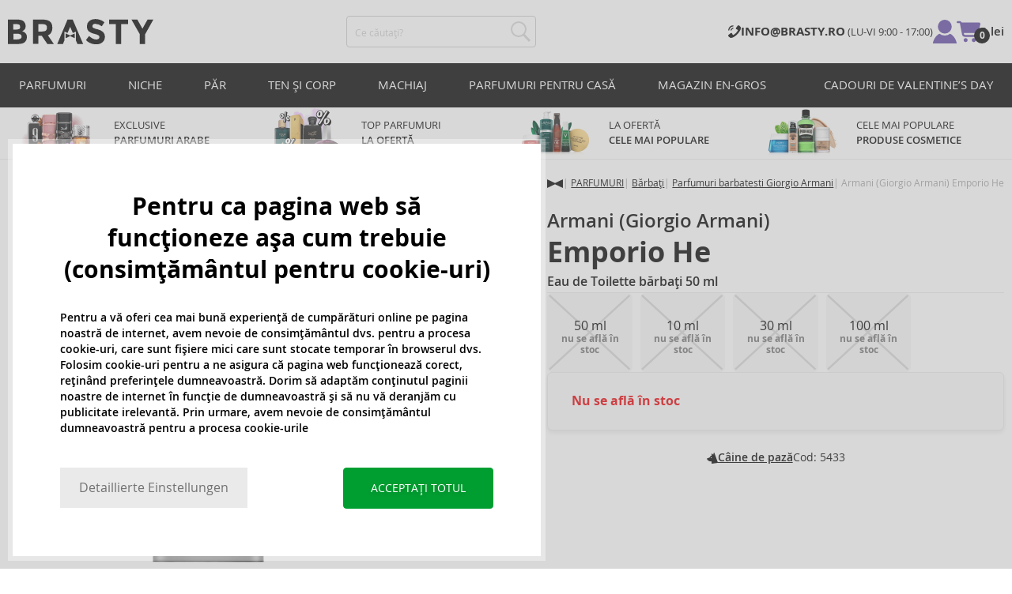

--- FILE ---
content_type: text/html; charset=utf-8
request_url: https://www.brasty.ro/giorgio-armani-emporio-he-eau-de-toilette-pentru-barbati-50-ml
body_size: 25159
content:
<!DOCTYPE html>
<html class="no-js no-scroll-behavior" lang="ro" data-lang="ro">
		<head> <meta charset="utf-8"> <title> Armani (Giorgio Armani) Emporio He Eau de Toilette bărbați 50 ml | BRASTY.RO</title> <link rel="preload" href="/assets/_common/fonts/ro/400.woff2" as="font" type="font/woff2" crossorigin> <link rel="preload" href="/assets/_common/fonts/ro/600.woff2" as="font" type="font/woff2" crossorigin> <script>
		!function(t,e){if("object"==typeof exports&&"object"==typeof module)module.exports=e();else if("function"==typeof define&&define.amd)define([],e);else{var r,o=e();for(r in o)("object"==typeof exports?exports:t)[r]=o[r]}}(self,()=>{var r={905:function(){var e,r,t="undefined"!=typeof self?self:this,a={},o="URLSearchParams"in t,n="Symbol"in t&&"iterator"in Symbol,c="FileReader"in t&&"Blob"in t&&function(){try{return new Blob,!0}catch(t){return!1}}(),i="FormData"in t,s="ArrayBuffer"in t;function u(t){if("string"!=typeof t&&(t=String(t)),/[^a-z0-9\-#$%&'*+.^_`|~]/i.test(t))throw new TypeError("Invalid character in header field name");return t.toLowerCase()}function h(t){return t="string"!=typeof t?String(t):t}function l(e){var t={next:function(){var t=e.shift();return{done:void 0===t,value:t}}};return n&&(t[Symbol.iterator]=function(){return t}),t}function f(e){this.map={},e instanceof f?e.forEach(function(t,e){this.append(e,t)},this):Array.isArray(e)?e.forEach(function(t){this.append(t[0],t[1])},this):e&&Object.getOwnPropertyNames(e).forEach(function(t){this.append(t,e[t])},this)}function d(t){if(t.bodyUsed)return Promise.reject(new TypeError("Already read"));t.bodyUsed=!0}function p(r){return new Promise(function(t,e){r.onload=function(){t(r.result)},r.onerror=function(){e(r.error)}})}function y(t){var e=new FileReader,r=p(e);return e.readAsArrayBuffer(t),r}function b(t){if(t.slice)return t.slice(0);var e=new Uint8Array(t.byteLength);return e.set(new Uint8Array(t)),e.buffer}function g(){return this.bodyUsed=!1,this._initBody=function(t){var e;(this._bodyInit=t)?"string"==typeof t?this._bodyText=t:c&&Blob.prototype.isPrototypeOf(t)?this._bodyBlob=t:i&&FormData.prototype.isPrototypeOf(t)?this._bodyFormData=t:o&&URLSearchParams.prototype.isPrototypeOf(t)?this._bodyText=t.toString():s&&c&&(e=t)&&DataView.prototype.isPrototypeOf(e)?(this._bodyArrayBuffer=b(t.buffer),this._bodyInit=new Blob([this._bodyArrayBuffer])):s&&(ArrayBuffer.prototype.isPrototypeOf(t)||r(t))?this._bodyArrayBuffer=b(t):this._bodyText=t=Object.prototype.toString.call(t):this._bodyText="",this.headers.get("content-type")||("string"==typeof t?this.headers.set("content-type","text/plain;charset=UTF-8"):this._bodyBlob&&this._bodyBlob.type?this.headers.set("content-type",this._bodyBlob.type):o&&URLSearchParams.prototype.isPrototypeOf(t)&&this.headers.set("content-type","application/x-www-form-urlencoded;charset=UTF-8"))},c&&(this.blob=function(){var t=d(this);if(t)return t;if(this._bodyBlob)return Promise.resolve(this._bodyBlob);if(this._bodyArrayBuffer)return Promise.resolve(new Blob([this._bodyArrayBuffer]));if(this._bodyFormData)throw new Error("could not read FormData body as blob");return Promise.resolve(new Blob([this._bodyText]))},this.arrayBuffer=function(){return this._bodyArrayBuffer?d(this)||Promise.resolve(this._bodyArrayBuffer):this.blob().then(y)}),this.text=function(){var t,e,r=d(this);if(r)return r;if(this._bodyBlob)return r=this._bodyBlob,e=p(t=new FileReader),t.readAsText(r),e;if(this._bodyArrayBuffer)return Promise.resolve(function(t){for(var e=new Uint8Array(t),r=new Array(e.length),o=0;o<e.length;o++)r[o]=String.fromCharCode(e[o]);return r.join("")}(this._bodyArrayBuffer));if(this._bodyFormData)throw new Error("could not read FormData body as text");return Promise.resolve(this._bodyText)},i&&(this.formData=function(){return this.text().then(_)}),this.json=function(){return this.text().then(JSON.parse)},this}s&&(e=["[object Int8Array]","[object Uint8Array]","[object Uint8ClampedArray]","[object Int16Array]","[object Uint16Array]","[object Int32Array]","[object Uint32Array]","[object Float32Array]","[object Float64Array]"],r=ArrayBuffer.isView||function(t){return t&&-1<e.indexOf(Object.prototype.toString.call(t))}),f.prototype.append=function(t,e){t=u(t),e=h(e);var r=this.map[t];this.map[t]=r?r+", "+e:e},f.prototype.delete=function(t){delete this.map[u(t)]},f.prototype.get=function(t){return t=u(t),this.has(t)?this.map[t]:null},f.prototype.has=function(t){return this.map.hasOwnProperty(u(t))},f.prototype.set=function(t,e){this.map[u(t)]=h(e)},f.prototype.forEach=function(t,e){for(var r in this.map)this.map.hasOwnProperty(r)&&t.call(e,this.map[r],r,this)},f.prototype.keys=function(){var r=[];return this.forEach(function(t,e){r.push(e)}),l(r)},f.prototype.values=function(){var e=[];return this.forEach(function(t){e.push(t)}),l(e)},f.prototype.entries=function(){var r=[];return this.forEach(function(t,e){r.push([e,t])}),l(r)},n&&(f.prototype[Symbol.iterator]=f.prototype.entries);var m=["DELETE","GET","HEAD","OPTIONS","POST","PUT"];function w(t,e){var r,o=(e=e||{}).body;if(t instanceof w){if(t.bodyUsed)throw new TypeError("Already read");this.url=t.url,this.credentials=t.credentials,e.headers||(this.headers=new f(t.headers)),this.method=t.method,this.mode=t.mode,this.signal=t.signal,o||null==t._bodyInit||(o=t._bodyInit,t.bodyUsed=!0)}else this.url=String(t);if(this.credentials=e.credentials||this.credentials||"same-origin",!e.headers&&this.headers||(this.headers=new f(e.headers)),this.method=(r=(t=e.method||this.method||"GET").toUpperCase(),-1<m.indexOf(r)?r:t),this.mode=e.mode||this.mode||null,this.signal=e.signal||this.signal,this.referrer=null,("GET"===this.method||"HEAD"===this.method)&&o)throw new TypeError("Body not allowed for GET or HEAD requests");this._initBody(o)}function _(t){var r=new FormData;return t.trim().split("&").forEach(function(t){var e;t&&(e=(t=t.split("=")).shift().replace(/\+/g," "),t=t.join("=").replace(/\+/g," "),r.append(decodeURIComponent(e),decodeURIComponent(t)))}),r}function v(t,e){e=e||{},this.type="default",this.status=void 0===e.status?200:e.status,this.ok=200<=this.status&&this.status<300,this.statusText="statusText"in e?e.statusText:"OK",this.headers=new f(e.headers),this.url=e.url||"",this._initBody(t)}w.prototype.clone=function(){return new w(this,{body:this._bodyInit})},g.call(w.prototype),g.call(v.prototype),v.prototype.clone=function(){return new v(this._bodyInit,{status:this.status,statusText:this.statusText,headers:new f(this.headers),url:this.url})},v.error=function(){var t=new v(null,{status:0,statusText:""});return t.type="error",t};var x=[301,302,303,307,308];v.redirect=function(t,e){if(-1===x.indexOf(e))throw new RangeError("Invalid status code");return new v(null,{status:e,headers:{location:t}})},a.DOMException=t.DOMException;try{new a.DOMException}catch(t){a.DOMException=function(t,e){this.message=t,this.name=e;e=Error(t);this.stack=e.stack},a.DOMException.prototype=Object.create(Error.prototype),a.DOMException.prototype.constructor=a.DOMException}function E(i,s){return new Promise(function(o,t){var e=new w(i,s);if(e.signal&&e.signal.aborted)return t(new a.DOMException("Aborted","AbortError"));var n=new XMLHttpRequest;function r(){n.abort()}n.onload=function(){var r,t={status:n.status,statusText:n.statusText,headers:(t=n.getAllResponseHeaders()||"",r=new f,t.replace(/\r?\n[\t ]+/g," ").split(/\r?\n/).forEach(function(t){var t=t.split(":"),e=t.shift().trim();e&&(t=t.join(":").trim(),r.append(e,t))}),r)},e=(t.url="responseURL"in n?n.responseURL:t.headers.get("X-Request-URL"),"response"in n?n.response:n.responseText);o(new v(e,t))},n.onerror=function(){t(new TypeError("Network request failed"))},n.ontimeout=function(){t(new TypeError("Network request failed"))},n.onabort=function(){t(new a.DOMException("Aborted","AbortError"))},n.open(e.method,e.url,!0),"include"===e.credentials?n.withCredentials=!0:"omit"===e.credentials&&(n.withCredentials=!1),"responseType"in n&&c&&(n.responseType="blob"),e.headers.forEach(function(t,e){n.setRequestHeader(e,t)}),e.signal&&(e.signal.addEventListener("abort",r),n.onreadystatechange=function(){4===n.readyState&&e.signal.removeEventListener("abort",r)}),n.send(void 0===e._bodyInit?null:e._bodyInit)})}E.polyfill=!0,t.fetch||(t.fetch=E,t.Headers=f,t.Request=w,t.Response=v),a.Headers=f,a.Request=w,a.Response=v,a.fetch=E,Object.defineProperty(a,"__esModule",{value:!0})},588:t=>{"use strict";class r extends Error{constructor(t){super(r._prepareSuperMessage(t)),Object.defineProperty(this,"name",{value:"NonError",configurable:!0,writable:!0}),Error.captureStackTrace&&Error.captureStackTrace(this,r)}static _prepareSuperMessage(t){try{return JSON.stringify(t)}catch{return String(t)}}}const c=[{property:"name",enumerable:!1},{property:"message",enumerable:!1},{property:"stack",enumerable:!1},{property:"code",enumerable:!0}],u=Symbol(".toJSON called"),h=({from:t,seen:e,to_:r,forceEnumerable:o,maxDepth:n,depth:i})=>{const s=r||(Array.isArray(t)?[]:{});if(e.push(t),n<=i)return s;if("function"==typeof t.toJSON&&!0!==t[u])return(r=t)[u]=!0,a=r.toJSON(),delete r[u],a;var a;for(const[c,u]of Object.entries(t))"function"==typeof Buffer&&Buffer.isBuffer(u)?s[c]="[object Buffer]":"function"!=typeof u&&(u&&"object"==typeof u?e.includes(t[c])?s[c]="[Circular]":(i++,s[c]=h({from:t[c],seen:e.slice(),forceEnumerable:o,maxDepth:n,depth:i})):s[c]=u);for(const{property:e,enumerable:u}of c)"string"==typeof t[e]&&Object.defineProperty(s,e,{value:t[e],enumerable:!!o||u,configurable:!0,writable:!0});return s};t.exports={serializeError:(t,e={})=>{var{maxDepth:e=Number.POSITIVE_INFINITY}=e;return"object"==typeof t&&null!==t?h({from:t,seen:[],forceEnumerable:!0,maxDepth:e,depth:0}):"function"==typeof t?`[Function: ${t.name||"anonymous"}]`:t},deserializeError:(t,e={})=>{var{maxDepth:e=Number.POSITIVE_INFINITY}=e;if(t instanceof Error)return t;if("object"!=typeof t||null===t||Array.isArray(t))return new r(t);{const r=new Error;return h({from:t,seen:[],to_:r,maxDepth:e,depth:0}),r}}}}},o={};function u(t){var e=o[t];if(void 0!==e)return e.exports;e=o[t]={exports:{}};return r[t].call(e.exports,e,e.exports,u),e.exports}u.r=t=>{"undefined"!=typeof Symbol&&Symbol.toStringTag&&Object.defineProperty(t,Symbol.toStringTag,{value:"Module"}),Object.defineProperty(t,"__esModule",{value:!0})};var h={};return(()=>{"use strict";var i,t;u.r(h),u(905),(t=i=i||{}).Error="error",t.Warn="warn",t.Info="info",t.Debug="debug",t.Fatal="fatal",t.Http="http",t.Verbose="verbose",t.Silly="silly",t.Trace="trace";const b=t=>JSON.stringify(t).length+1;class n{constructor(){this.length=0}push(t){t={value:t};this.last=this.last?this.last.next=t:this.first=t,this.length++}shift(){var t;if(this.first)return t=this.first["value"],this.first=this.first.next,--this.length||(this.last=void 0),t}}var s=u(588);const a={endpoint:"https://in.logs.betterstack.com",batchSize:1e3,batchSizeKiB:0,batchInterval:1e3,retryCount:3,retryBackoff:100,syncMax:5,burstProtectionMilliseconds:5e3,burstProtectionMax:1e4,ignoreExceptions:!1,throwExceptions:!1,contextObjectMaxDepth:50,contextObjectMaxDepthWarn:!0,contextObjectCircularRefWarn:!0,sendLogsToConsoleOutput:!1,sendLogsToBetterStack:!0,calculateLogSizeBytes:b};class e{constructor(t,e){if(this._middleware=[],this._countLogged=0,this._countSynced=0,this._countDropped=0,"string"!=typeof t||""===t)throw new Error("Logtail source token missing");this._sourceToken=t,this._options=Object.assign(Object.assign({},a),e);const r=function(i){let s=0;const a=new n;return function(n){return async(...o)=>new Promise((e,r)=>async function t(){if(s<i){s++;try{e(await n(...o))}catch(t){r(t)}s--,0<a.length&&a.shift()()}else a.push(t)}())}}(this._options.syncMax)(t=>this._sync(t)),o=(this._logBurstProtection=function(n,i){if(n<=0||i<=0)return t=>t;let s=[0],a=0,c=Date.now();return o=>async(...t)=>{if(r=Date.now(),e=n/64,r<c+e||(r=Math.floor((r-c)/e),s=Array(Math.min(r,64)).fill(0).concat(s).slice(0,64),c+=r*e),s.reduce((t,e)=>t+e)<i)return s[0]++,o(...t);var e,r=Date.now();a<r-n&&(a=r,console.error(`Logging was called more than ${i} times during last ${n}ms. Ignoring.`))}}(this._options.burstProtectionMilliseconds,this._options.burstProtectionMax),this.log=this._logBurstProtection(this.log.bind(this)),function(o=1e3,e=1e3,n=3,i=100,s,a=b){let c,u,h=[],l=0,f=0,d=0;async function p(){c&&clearTimeout(c),c=null;const t=h,r=l;h=[],l=0;try{await u(t.map(t=>t.log)),t.forEach(t=>t.resolve(t.log)),f=0}catch(e){if(f<n)return f++,d=Date.now()+i,h=h.concat(t),l+=r,void await y();t.map(t=>t.reject(e)),f=0}}async function y(){if(!c)return new Promise(t=>{c=setTimeout(async function(){await p(),t()},e)})}return{initPusher:function(t){return u=t,async function(r){return new Promise(async(t,e)=>(h.push({log:r,resolve:t,reject:e}),0<s&&(l+=a(r)),(h.length>=o||0<s&&l>=s)&&Date.now()>d?await p():await y(),t))}},flush:p}}(this._options.batchSize,this._options.batchInterval,this._options.retryCount,this._options.retryBackoff,1024*this._options.batchSizeKiB,this._options.calculateLogSizeBytes));this._batch=o.initPusher(t=>r(t)),this._flush=o.flush}async flush(){return this._flush()}get logged(){return this._countLogged}get synced(){return this._countSynced}get dropped(){return this._countDropped}async log(t,e=i.Info,r={}){if((r="object"!=typeof r?{extra:r}:r)instanceof Error&&(r={error:r}),this._options.sendLogsToConsoleOutput)switch(e){case"debug":console.debug(t,r);break;case"info":console.info(t,r);break;case"warn":console.warn(t,r);break;case"error":console.error(t,r);break;default:console.log(`[${e.toUpperCase()}]`,t,r)}if("function"!=typeof this._sync)throw new Error("No Logtail logger sync function provided");this._countLogged++;let o=Object.assign(Object.assign({dt:new Date,level:e},r),t instanceof Error?(0,s.serializeError)(t):{message:t});for(const i of this._middleware){var n=await i(o);if(null==n)return o;o=n}if(o=this.serialize(o,this._options.contextObjectMaxDepth),!this._options.sendLogsToBetterStack)return o;try{await this._batch(o),this._countSynced++}catch(t){if(this._countDropped++,!this._options.ignoreExceptions){if(this._options.throwExceptions)throw t;console.error(t)}}return o}serialize(t,r,o=new WeakSet){if(null===t||"boolean"==typeof t||"number"==typeof t||"string"==typeof t)return t;if(t instanceof Date)return isNaN(t.getTime())?t.toString():t.toISOString();if(t instanceof Error)return(0,s.serializeError)(t);if(("object"==typeof t||Array.isArray(t))&&(r<1||o.has(t)))return o.has(t)?(this._options.contextObjectCircularRefWarn&&console.warn("[Logtail] Found a circular reference when serializing logs. Please do not use circular references in your logs."),"<omitted circular reference>"):(this._options.contextObjectMaxDepthWarn&&console.warn(`[Logtail] Max depth of ${this._options.contextObjectMaxDepth} reached when serializing logs. Please do not use excessive object depth in your logs.`),`<omitted context beyond configured max depth: ${this._options.contextObjectMaxDepth}>`);var e;if(Array.isArray(t))return o.add(t),e=t.map(t=>this.serialize(t,r-1,o)),o.delete(t),e;if("object"!=typeof t)return void 0===t?void 0:`<omitted unserializable ${typeof t}>`;{const n={};return o.add(t),Object.entries(t).forEach(t=>{var e=t[0],t=t[1],t=this.serialize(t,r-1,o);void 0!==t&&(n[e]=t)}),o.delete(t),n}}async debug(t,e={}){return this.log(t,i.Debug,e)}async info(t,e={}){return this.log(t,i.Info,e)}async warn(t,e={}){return this.log(t,i.Warn,e)}async error(t,e={}){return this.log(t,i.Error,e)}setSync(t){this._sync=t}use(t){this._middleware.push(t)}remove(e){this._middleware=this._middleware.filter(t=>t!==e)}}function c(t,s,a,c){return new(a=a||Promise)(function(r,e){function o(t){try{i(c.next(t))}catch(t){e(t)}}function n(t){try{i(c.throw(t))}catch(t){e(t)}}function i(t){var e;t.done?r(t.value):((e=t.value)instanceof a?e:new a(function(t){t(e)})).then(o,n)}i((c=c.apply(t,s||[])).next())})}window.Logtail=class extends class extends e{async log(t,e=i.Info,r={}){return super.log(t,e,r)}}{constructor(t,e){super(t,Object.assign({batchSizeKiB:48},e)),this.setSync(e=>c(this,void 0,void 0,function*(){var t=yield fetch(this._options.endpoint,{method:"POST",headers:{"Content-Type":"application/json",Authorization:"Bearer "+this._sourceToken},body:JSON.stringify(e),keepalive:!0});if(t.ok)return e;throw new Error(t.statusText)})),this.configureFlushOnPageLeave()}log(t,e,r={}){const o=Object.create(null,{log:{get:()=>super.log}});return c(this,void 0,void 0,function*(){return(r="object"!=typeof r?{extra:r}:r)instanceof Error&&(r={error:r}),r=Object.assign(Object.assign({},this.getCurrentContext()),r),o.log.call(this,t,e,r)})}getCurrentContext(){return{context:{url:window.location.href,user_locale:navigator.userLanguage||navigator.language,user_agent:navigator.userAgent,device_pixel_ratio:window.devicePixelRatio,screen_width:window.screen.width,screen_height:window.screen.height,window_width:window.innerWidth,window_height:window.innerHeight}}}configureFlushOnPageLeave(){"undefined"!=typeof document&&document.addEventListener("visibilitychange",()=>{"hidden"===document.visibilityState&&this.flush()})}}})(),h});
		window.logtail = new Logtail("s9NBFSgTSMnSiU6jbVDAjNuh");
		window['onerror'] = function(msg, url, line) {
			logtail.error(msg, {url: url,line: line});logtail.flush();
		};
	</script>  <script src="https://polyfill-fastly.io/v3/polyfill.js?features=default,Array.prototype.includes,Object.values,Array.prototype.find,AbortController,fetch"></script> <script>
	var prodList = [];
	var prodPrice = 0;
	var criteoSiteType = 'd';
	var dataLayer = dataLayer || [];
	var vypisList = '';
	var eshopMena = "lei";
	var eshop = "ro";
	var prod = true;

	var scriptOrderJsUrl = '/assets/js/order.js' + "?v=1769028764";
	var scriptOrderThanksJsUrl = '/assets/js/thanks.js' + "?v=1769028764";

	var lazyJsFiles = {
		order: scriptOrderJsUrl,
		thanks: scriptOrderThanksJsUrl,
	};

	var svgFile = '/assets/_common/svg/svg.svg' + "?v=1769028764";

	var google_tag_params = {
		ecomm_prodid: [],
		ecomm_pagetype: "other",
		ecomm_totalvalue: 0,
	};
</script> <script>
	!function(e){var t={};function n(o){if(t[o])return t[o].exports;var r=t[o]={i:o,l:!1,exports:{}};return e[o].call(r.exports,r,r.exports,n),r.l=!0,r.exports}n.m=e,n.c=t,n.d=function(e,t,o){n.o(e,t)||Object.defineProperty(e,t,{enumerable:!0,get:o})},n.r=function(e){"undefined"!=typeof Symbol&&Symbol.toStringTag&&Object.defineProperty(e,Symbol.toStringTag,{value:"Module"}),Object.defineProperty(e,"__esModule",{value:!0})},n.t=function(e,t){if(1&t&&(e=n(e)),8&t)return e;if(4&t&&"object"==typeof e&&e&&e.__esModule)return e;var o=Object.create(null);if(n.r(o),Object.defineProperty(o,"default",{enumerable:!0,value:e}),2&t&&"string"!=typeof e)for(var r in e)n.d(o,r,function(t){return e[t]}.bind(null,r));return o},n.n=function(e){var t=e&&e.__esModule?function(){return e.default}:function(){return e};return n.d(t,"a",t),t},n.o=function(e,t){return Object.prototype.hasOwnProperty.call(e,t)},n.p="/assets/_common/js/",n(n.s=29)}({14:function(e,t,n){"use strict";t.a=function(){try{return document.createEvent("TouchEvent"),!0}catch(e){return!1}}},15:function(e,t,n){"use strict";t.a=function(e,t,n){var o=arguments.length>3&&void 0!==arguments[3]?arguments[3]:null,r=arguments.length>4&&void 0!==arguments[4]?arguments[4]:null;!function u(){var c=o?o.call(e,t):e[t];if(null==c){if(null!==r){if(r<=0)throw"Property ".concat(t," not defined.");r-=100}setTimeout(u,100)}else n(c)}()}},29:function(e,t,n){"use strict";n.r(t);var o,r=n(15),u=n(14);window.wait=r.a,void 0===window.load&&(window.preload=[],window.load=function(){window.preload.push(arguments)}),document.documentElement.classList.remove("no-js"),Object(u.a)()||document.documentElement.classList.add("no-touch"),o=function(){var e=document.createElement("script");e.setAttribute("src",'//' + "cdn.brastygroup.eu" + '/assets/js/app.js?verze=' + "1769002278"),e.setAttribute("async",""),document.head.appendChild(e)},"loading"!==document.readyState&&null!==document.body?o():document.addEventListener("DOMContentLoaded",o)}});
</script> <link rel="stylesheet" type="text/css" href="/assets/css/ro.css?v=1769002278" media="all"> <meta http-equiv="X-UA-Compatible" content="ie=edge"> <meta name="viewport" content="width=device-width, initial-scale=1"> <meta name="author" content="Brasty.cz"> <link rel="apple-touch-icon" sizes="180x180" href="//cdn.brastygroup.eu/assets/_common/favicons/apple-touch-icon.png"> <link rel="icon" type="image/png" sizes="32x32" href="//cdn.brastygroup.eu/assets/_common/favicons/favicon-32x32.png"> <link rel="icon" type="image/png" sizes="16x16" href="//cdn.brastygroup.eu/assets/_common/favicons/favicon-16x16.png"> <link rel="manifest" href="//cdn.brastygroup.eu/assets/_common/favicons/site.webmanifest"> <link rel="mask-icon" href="//cdn.brastygroup.eu/assets/_common/favicons/safari-pinned-tab.svg" color="#2b2a29"> <link rel="shortcut icon" href="//cdn.brastygroup.eu/assets/_common/favicons/favicon.ico" data-dark-href="//cdn.brastygroup.eu/assets/_common/favicons/dark-mode.ico"> <link rel="canonical" href="https://www.brasty.ro/giorgio-armani-emporio-he-eau-de-toilette-pentru-barbati-50-ml" /> <meta name="msapplication-TileColor" content="#ffffff"> <meta name="msapplication-config" content="//cdn.brastygroup.eu/assets/_common/favicons/browserconfig.xml"> <meta name="theme-color" content="#ffffff"> <meta name="robots" content="noarchive"> <meta name="Keywords" content=""> <meta name="Description" content=""> <meta property="og:image" content="//cdn.brastygroup.eu/images/w700/5433-1.webp?v=1763705112"> <meta property="og:image:width" content="300"> <meta property="og:image:height" content="300"> <meta property="og:type" content="brasty"> <meta property="og:title" content="Armani (Giorgio Armani) Emporio He Eau de Toilette bărbați 50 ml"> <meta property="og:url" content="//www.brasty.ro/giorgio-armani-emporio-he-eau-de-toilette-pentru-barbati-50-ml"> <meta property="og:site_name" content="product"> <script type="application/ld+json">
		{
			"@context": "http://schema.org",
			"@type": "Product",
			"brand": {
				"@type": "Brand",
				"name": "Armani (Giorgio Armani)"
			},
			"name": "Armani (Giorgio Armani) Emporio He Eau de Toilette bărbați 50 ml",
			"image": "https://cdn.brastygroup.eu/images/w700/5433-1.jpg?v=1763705112",
			"description": "Eau de Toilette Emporio He marca Armani (Giorgio Armani) a fost conceput special bărbați. Flaconul conține 50 ml de parfum original. ",
			"offers": {
				"@type": "Offer",
				"priceCurrency": "RON",
				"price": "192.00",
				"priceValidUntil": "2026-02-01",
				"availability": "OutOfStock"
			}
		}
	</script> <script type="application/ld+json">
		{
			"@context": "http://schema.org",
			"@type": "BreadcrumbList",
			"itemListElement": [
				{
					"@type": "ListItem",
					"position": 1,
					"item": {
						"@id": "https://" + "www.brasty.ro" + "/",
						"name": "Introducere"
					}
				},
						{
							"@type": "ListItem",
							"position": 2,
							"item": {
								"@id": "https://" + "www.brasty.ro/parfumuri",
								"name": "Parfumuri"
							}
						},
						{
							"@type": "ListItem",
							"position": 3,
							"item": {
								"@id": "https://" + "www.brasty.ro/parfumuri-barbati",
								"name": "Parfumuri Bărbați"
							}
						},
						{
							"@type": "ListItem",
							"position": 4,
							"item": {
								"@id": "https://" + "www.brasty.ro/parfumuri-barbatesti-giorgio-armani",
								"name": "Parfumuri barbatesti Giorgio Armani"
							}
						},
				{
					"@type": "ListItem",
					"position": 5,
					"item": {
						"@id": "https://" + "www.brasty.ro/giorgio-armani-emporio-he-eau-de-toilette-pentru-barbati-50-ml",
						"name": "Armani (Giorgio Armani) Emporio He Eau de Toilette bărbați 50 ml"
					}
				}
			]
		}
	</script> <script>
	window.gtm = window.gtm || {};
	window.gtm.products = window.gtm.products || {};
	window.gtm.promotions = window.gtm.promotions || {};
	window.gtm.itemsLists = window.gtm.itemsLists || {};
</script> <script>
	function gtag(){dataLayer.push(arguments);}
	gtag('consent', 'default', {
		'functionality_storage': 'granted',
		'ad_storage': "denied",
		'analytics_storage': "denied",
		'personalization_storage': "denied",
		'ad_user_data': "denied",
		'ad_personalization': "denied",
	});
</script><script>
	window.dataLayer.push({"page":{"categories":["PARFUMURI","Bărbați","Parfumuri barbatesti Giorgio Armani"],"type":"product","title":"Armani (Giorgio Armani) Emporio He Eau de Toilette bărbați 50 ml","path":"/giorgio-armani-emporio-he-eau-de-toilette-pentru-barbati-50-ml","url":"https://www.brasty.ro/giorgio-armani-emporio-he-eau-de-toilette-pentru-barbati-50-ml"},"event":"page_view","site":"brasty.ro","country":"ro","environment":"production","language":"ro","currency":"RON","user":{"type":"anonym"},"_clear":true})
</script> <!-- GTM --> <script id="gtm-script">(function(w,d,s,l,i){w[l]=w[l]||[];w[l].push({'gtm.start':
	new Date().getTime(),event:'gtm.js'});var f=d.getElementsByTagName(s)[0],
	j=d.createElement(s),dl=l!='dataLayer'?'&l='+l:'';j.async=true;j.src=
	'https://www.googletagmanager.com/gtm.js?id='+i+dl;f.parentNode.insertBefore(j,f);
	})(window,document,'script','dataLayer', "GTM-53NLZDS")</script> <link rel="alternate" hreflang="en" href="https://www.brasty.co.uk/"> <link rel="alternate" hreflang="cs" href="https://www.brasty.cz/"> <link rel="alternate" hreflang="ro" href="https://www.brasty.ro/"> <link rel="alternate" hreflang="pl" href="https://www.brasty.pl/"> <link rel="alternate" hreflang="sk" href="https://www.brasty.sk/"> <link rel="alternate" hreflang="bg" href="https://www.brasty.bg/"> <link rel="alternate" hreflang="hu" href="https://www.brasty.hu/"> <link rel="alternate" hreflang="de-DE" href="https://www.brasty.de/"> <link rel="alternate" hreflang="de-AT" href="https://www.brasty.at/">  </head> <body class=""> <noscript> <iframe src="//www.googletagmanager.com/ns.html?id=GTM-53NLZDS" height="0" width="0" style="display:none;visibility:hidden"></iframe> </noscript><header role="banner" class="l-header"> <div class="l-header__rel"> <div class="container container--detail"> <div class="l-header__inner"> <div class="l-header__logo"> <a href="/"> <svg xmlns="http://www.w3.org/2000/svg" viewBox="0 0 183.7 31"><g fill-rule="evenodd" fill="currentColor"><path data-name="Path 110" d="M50.5 20 58 30.7h-8.2l-5.9-8.4-1.2-1.7h-4.3v10h-6.8V.7h11.5c4.7 0 8 .9 10 2.4 2 1.6 3 4.1 3 7.6 0 4.8-2 8-5.7 9.4zm-7.1-4.7c2.2 0 3.8-.4 4.6-1.1a4.1 4.1 0 0 0 1.3-3.5A3.9 3.9 0 0 0 48 7.3a8.3 8.3 0 0 0-4.5-.9h-5v9h4.9z"></path><path data-name="Path 111" d="M22.4 17.6a6.5 6.5 0 0 1 1.6 4.8 8 8 0 0 1-2.1 5.5c-1.6 1.8-4.6 2.8-8.8 2.8H0V.7h11.7a19 19 0 0 1 5.3.7 7.3 7.3 0 0 1 3.4 2 7.8 7.8 0 0 1 2 5.2c0 2.4-.7 4.1-2.3 5.2l-1 .7-1.1.6a7.4 7.4 0 0 1 4.4 2.5zm-6.8 1.2a13.1 13.1 0 0 0-5-.7H6.9v7h4.6a10.3 10.3 0 0 0 4.2-.8 2.7 2.7 0 0 0 1.6-2.8 2.8 2.8 0 0 0-1.6-2.7zM14.2 7a9.4 9.4 0 0 0-4.3-.7H6.8V13h3.1a11 11 0 0 0 4.2-.6c1-.4 1.3-1.3 1.3-2.6S15 7.4 14.2 7z"></path><path data-name="Path 112" d="M173.3 18.8v11.9h-6.7V18.8L156 .7h7.4l6.5 11.2L176.4.7h7.3z"></path><path data-name="Path 113" d="M143.1 6.4v24.3h-6.7V6.4h-8.5V.7h23.8v5.7z"></path><path data-name="Path 114" d="M110.3 5.9a4.1 4.1 0 0 0-2.6.8 2.7 2.7 0 0 0-1 2A2.3 2.3 0 0 0 108 11a19.8 19.8 0 0 0 5.4 1.7 17 17 0 0 1 6.7 3.2 8 8 0 0 1 2.4 6.1 8 8 0 0 1-3 6.6 12 12 0 0 1-8 2.5 18.5 18.5 0 0 1-13-5.2l4-5c3.4 2.9 6.3 4.3 9 4.3a4.7 4.7 0 0 0 3-.8 2.5 2.5 0 0 0 1-2.1 2.3 2.3 0 0 0-1.1-2.2 13 13 0 0 0-4.4-1.6 19 19 0 0 1-7.7-3.2c-1.7-1.4-2.5-3.5-2.5-6.3a8 8 0 0 1 3-6.6 12.6 12.6 0 0 1 7.8-2.3 19 19 0 0 1 6 1 16.8 16.8 0 0 1 5.3 3l-3.4 4.9a13.1 13.1 0 0 0-8.2-3z"></path><path data-name="Path 115" d="M69.5 30.7h-7.2l13-30h6.5l13.2 30h-7.2l-2-4.5V15.5L82 17.3l-3.4-7.7-3.3 7.6-3.9-1.7v10.7z"></path><path data-name="Path 116" d="m78.6 20.3 5.8-2.5v5.8L78.6 21 73 23.6v-5.8z"></path></g></svg> </a> <script type="application/ld+json">
						{
							"@context": "http://schema.org",
							"@type": "Organization",
							"url": "https://www.brasty.ro/",
							"logo": "https://cdn.brastygroup.eu/assets/_common/images/logo.svg"
						}
					</script> </div> <div class="l-header__search"> <div class="f-search l-header__search"> <form action="/giorgio-armani-emporio-he-eau-de-toilette-pentru-barbati-50-ml?" method="post" id="frm-search-form" role="search" class="f-search__form" autocomplete="off"> <label for="search" class="f-search__label">Ce căutați?</label> <input id="search" type="search" class="f-search__input" placeholder="Ce căutați?" name="q" data-whispaper-url="/produkty/naseptavac?text="> <button type="submit" name="search" class="f-search__btn"> <svg class="w-icon w-icon--header-search"> <use xlink:href="/assets/_common/svg/svg.svg?v=1769028764a#icon-header-search"></use> </svg> </button> <div class="u-dn"> <input type="text" name="roburl"> <input type="email" name="robemail" class="robemail"> </div> <div class="c-whispaper" aria-hidden="true"> <div class="c-whispaper__wrapper"> <div class="c-whispaper__inner"> <div class="c-whispaper__left"> <div class="c-whispaper__brands"> <h2 class="c-whispaper__heading">Categorie</h2> <ul></ul> </div> <div class="c-whispaper__collections"> <h2 class="c-whispaper__heading">Colecția</h2> <ul></ul> </div> <p class="c-whispaper__left-empty u-dn"> Nu am găsit nimic în aceste categorii. </p> </div> <div class="c-whispaper__products" data-more-text="Vizualizați toate produsele" data-more-href="/produsele"> <h2 class="c-whispaper__heading">Produse</h2> <ul></ul> <p class="c-whispaper__products-empty"> Nu am găsit nimic între produsele respective.. </p> </div> </div> </div> </div> <input type="hidden" name="_do" value="search-form-submit"></form> </div> </div> <div class="l-header__side"> <nav class="m-secondary"> <ul class="m-secondary__list"> <li class="m-secondary__phone"> <a href="tel:0368228035" class="m-secondary__phone-link"> <svg class="w-icon w-icon--header-phone"> <use xlink:href="/assets/_common/svg/svg.svg?v=1769028764a#icon-header-phone"></use> </svg> <span> <strong>INFO@BRASTY.RO </strong> (LU-VI 9:00 - 17:00) </span> </a> </li> <li class="m-secondary__item m-secondary__item--user"> <a href="/login" class="m-secondary__link m-secondary__link--signin" title="Autentificare"> <svg class="w-icon w-icon--header-user"> <use xlink:href="/assets/_common/svg/svg.svg?v=1769028764a#icon-header-user"></use> </svg> </a> </li> <li class="m-secondary__item m-secondary__item--cart" id="snippet-cart-cart"> <a href="/cosul-de-cumparaturi" class="m-secondary__link" title="Du-te la coșul de cumpărături"> <span class="m-secondary__icon-wrapper"> <svg class="w-icon w-icon--cart"> <use xlink:href="/assets/_common/svg/svg.svg?v=1769028764a#icon-cart"></use> </svg> <span class="m-secondary__addon">0</span> </span> <span class="m-secondary__text"> 0 lei </span> </a> </li> <li class="m-secondary__item m-secondary__item--toggler"> <a href="#" class="js-nav-toggler m-secondary__toggler"> <span></span> </a> </li> </ul> </nav> </div> </div> </div> <div class="l-header__main-nav"> <a href="#" class="js-nav-toggler l-header__main-nav-toggler"></a> <nav class="m-main" role="navigation"> <div class="container"> <ul class="m-main__list m-main__list--1 m-main__list--extended" gtm-clickArea="topmenu"> <li class="m-main__item m-main__item--1"> <a href="/parfumuri" class="m-main__link m-main__link--1" title="parfumuri">PARFUMURI</a> <div class="m-main__panel"> <div class="container"> <ul class="m-main__list m-main__list--2"> <li class="m-main__item m-main__item--2"> <span class="m-main__heading">Potrivit pentru</span> <ul class="m-main__list m-main__list--3"> <li class="m-main__item m-main__item--3"> <a href="/parfumuri-femei" class="m-main__link m-main__link--3" title="Parfumuri femei">Femei</a> </li> <li class="m-main__item m-main__item--3"> <a href="/parfumuri-barbati" class="m-main__link m-main__link--3" title="Parfumuri Bărbați">Bărbați</a> </li> <li class="m-main__item m-main__item--3"> <a href="/parfumuri-copii" class="m-main__link m-main__link--3" title="Parfumuri copii">Copii</a> </li> <li class="m-main__item m-main__item--3"> <a href="/parfumuri-unisex" class="m-main__link m-main__link--3" title="Parfumuri unisex">Unisex</a> </li> </ul> </li> <li class="m-main__item m-main__item--2"> <span class="m-main__heading">Categorie</span> <ul class="m-main__list m-main__list--3"> <li class="m-main__item m-main__item--3"> <a href="/parfumuri-arabesti" class="m-main__link m-main__link--3" title="Parfumuri Arăbești">Parfumuri Arăbești</a> </li> <li class="m-main__item m-main__item--3"> <a href="/seturi-cadou-cu-parfumuri" class="m-main__link m-main__link--3" title="Seturi cadou cu parfumuri">Seturi cadou</a> </li> <li class="m-main__item m-main__item--3"> <a href="/ingrijirea-corpului" class="m-main__link m-main__link--3" title="Ingrijirea corpului">Cosmetice parfumate</a> </li> <li class="m-main__item m-main__item--3"> <a href="/esantion-parfumuri" class="m-main__link m-main__link--3" title="Esantion parfumuri">Eșsantioane de parfum</a> </li> </ul> </li> <li class="m-main__item m-main__item--2"> <span class="m-main__heading">Tip parfum</span> <ul class="m-main__list m-main__list--3"> <li class="m-main__item m-main__item--3"> <a href="/parfumuri-tip-parfum-floral" class="m-main__link m-main__link--3" title="Floral">Floral</a> </li> <li class="m-main__item m-main__item--3"> <a href="/parfumuri-tip-parfum-citrice" class="m-main__link m-main__link--3" title="Citrice">Citrice</a> </li> <li class="m-main__item m-main__item--3"> <a href="/parfumuri-tip-parfum-oriental" class="m-main__link m-main__link--3" title="Oriental">Oriental</a> </li> <li class="m-main__item m-main__item--3"> <a href="/parfumuri-tip-parfum-lemnos" class="m-main__link m-main__link--3" title="Lemnos">Lemnos</a> </li> </ul> </li> <li class="m-main__item m-main__item--2"> <span class="m-main__heading">BRANDURI</span> <ul class="m-main__list m-main__list--3"> <li class="m-main__item m-main__item--3"> <a href="/parfumuri-hugo-boss" class="m-main__link m-main__link--3" title="Hugo Boss">Hugo Boss</a> </li> <li class="m-main__item m-main__item--3"> <a href="/parfumuri-dolce-gabbana" class="m-main__link m-main__link--3" title="Dolce &amp; Gabbana">Dolce &amp; Gabbana</a> </li> <li class="m-main__item m-main__item--3"> <a href="/parfumuri-paco-rabanne" class="m-main__link m-main__link--3" title="Paco Rabanne">Paco Rabanne</a> </li> <li class="m-main__item m-main__item--3"> <a href="/parfumuri" class="m-main__link m-main__link--3" title="Toate brandurile">Toate brandurile</a> </li> </ul> </li> <li class="m-main__item m-main__item--2"> <span class="m-main__heading">OFERTE SPECIALE</span> <ul class="m-main__list m-main__list--3"> <li class="m-main__item m-main__item--3"> <a href="/parfumuri-ieftine" class="m-main__link m-main__link--3" title="Parfumuri la promoție">Promoție</a> </li> <li class="m-main__item m-main__item--3"> <a href="/parfumuri-noi" class="m-main__link m-main__link--3" title="Parfumuri Noutăți">Noutăți</a> </li> <li class="m-main__item m-main__item--3"> <a href="/reduceri-parfumuri" class="m-main__link m-main__link--3" title="Parfumuri la reducere">Reducere</a> </li> </ul> </li> </ul> </div> </div> </li> <li class="m-main__item m-main__item--1 m-main__item--no-sub"> <a href="/parfumuri-niche" class="m-main__link m-main__link--1" title="parfumuri de nișă">Niche</a> </li> <li class="m-main__item m-main__item--1"> <a href="/ingrijirea-parului" class="m-main__link m-main__link--1" title="îngrijirea părului">PĂR</a> <div class="m-main__panel"> <div class="container"> <ul class="m-main__list m-main__list--2"> <li class="m-main__item m-main__item--2"> <span class="m-main__heading">Potrivit Pentru</span> <ul class="m-main__list m-main__list--3"> <li class="m-main__item m-main__item--3"> <a href="/ingrijirea-parului-femei" class="m-main__link m-main__link--3" title="Ingrijirea parului femei">Femei</a> </li> <li class="m-main__item m-main__item--3"> <a href="/ingrijirea-parului-barbati" class="m-main__link m-main__link--3" title="Ingrijirea parului bărbați">Bărbați</a> </li> <li class="m-main__item m-main__item--3"> <a href="/ingrijirea-parului-copii" class="m-main__link m-main__link--3" title="Ingrijirea parului copii">Copii</a> </li> <li class="m-main__item m-main__item--3"> <a href="/ingrijirea-parului-unisex" class="m-main__link m-main__link--3" title="Ingrijirea parului unisex">Unisex</a> </li> </ul> </li> <li class="m-main__item m-main__item--2"> <span class="m-main__heading">Produse Cosmetice</span> <ul class="m-main__list m-main__list--3"> <li class="m-main__item m-main__item--3"> <a href="/sampoane" class="m-main__link m-main__link--3" title="Șampoane">Șampoane</a> </li> <li class="m-main__item m-main__item--3"> <a href="/balsam-de-par" class="m-main__link m-main__link--3" title="Balsam de par">Balsamuri</a> </li> <li class="m-main__item m-main__item--3"> <a href="/masca-de-par" class="m-main__link m-main__link--3" title="Masca de par">Maști de păr</a> </li> </ul> </li> <li class="m-main__item m-main__item--2"> <span class="m-main__heading">BRANDURI</span> <ul class="m-main__list m-main__list--3"> <li class="m-main__item m-main__item--3"> <a href="/ingrijirea-parului-wella-professionals" class="m-main__link m-main__link--3" title="Wella Professionals">Wella Professionals</a> </li> <li class="m-main__item m-main__item--3"> <a href="/ingrijirea-parului-l-oreal-professionnel" class="m-main__link m-main__link--3" title="L´Oréal Professionnel">L´Oréal Professionnel</a> </li> <li class="m-main__item m-main__item--3"> <a href="/ingrijirea-parului-goldwell" class="m-main__link m-main__link--3" title="Goldwell">Goldwell</a> </li> <li class="m-main__item m-main__item--3"> <a href="/ingrijirea-parului" class="m-main__link m-main__link--3" title="Toate brandurile">Toate brandurile</a> </li> </ul> </li> <li class="m-main__item m-main__item--2"> <span class="m-main__heading">OFERTE SPECIALE</span> <ul class="m-main__list m-main__list--3"> <li class="m-main__item m-main__item--3"> <a href="/cosmetice-ieftine" class="m-main__link m-main__link--3" title="Cosmetice pentru ingrijirea parului la promotie">Promoție</a> </li> <li class="m-main__item m-main__item--3"> <a href="/cosmetice-noutati" class="m-main__link m-main__link--3" title="Cosmetice pentru ingrijirea parului noutati">Noutăți</a> </li> <li class="m-main__item m-main__item--3"> <a href="/cosmetice-reduceri" class="m-main__link m-main__link--3" title="Cosmetice pentru ingrijirea parului la reducere">Reducere</a> </li> </ul> </li> </ul> </div> </div> </li> <li class="m-main__item m-main__item--1"> <a href="/cosmetice-pentru-ten-si-corp" class="m-main__link m-main__link--1" title="cosmetice pentru ten si corp">TEN ȘI CORP</a> <div class="m-main__panel"> <div class="container"> <ul class="m-main__list m-main__list--2"> <li class="m-main__item m-main__item--2"> <span class="m-main__heading">Potrivit pentru</span> <ul class="m-main__list m-main__list--3"> <li class="m-main__item m-main__item--3"> <a href="/cosmetice-pentru-ten-si-corp-femei" class="m-main__link m-main__link--3" title="Cosmetice pentru ten si corp femei">Femei</a> </li> <li class="m-main__item m-main__item--3"> <a href="/cosmetice-pentru-ten-si-corp-barbati" class="m-main__link m-main__link--3" title="Cosmetice pentru ten si corp barbati">Bărbați</a> </li> <li class="m-main__item m-main__item--3"> <a href="/cosmetice-pentru-ten-si-corp-copii" class="m-main__link m-main__link--3" title="Cosmetice pentru ten si corp copii">Copii</a> </li> <li class="m-main__item m-main__item--3"> <a href="/cosmetice-pentru-ten-si-corp-unisex" class="m-main__link m-main__link--3" title="Cosmetice pentru ten si corp unisex">Unisex</a> </li> </ul> </li> <li class="m-main__item m-main__item--2"> <span class="m-main__heading">Produse Cosmetice</span> <ul class="m-main__list m-main__list--3"> <li class="m-main__item m-main__item--3"> <a href="/cosmetice-hidratante-pentru-ten-i-corp" class="m-main__link m-main__link--3" title="Cosmetice hidratante pentru ten și corp">Hidratare</a> </li> <li class="m-main__item m-main__item--3"> <a href="/cosmetice-de-cura-are-pentru-ten-i-corp" class="m-main__link m-main__link--3" title="Cosmetice de curățare pentru ten și corp">Curățare</a> </li> <li class="m-main__item m-main__item--3"> <a href="/cosmetice-de-ingrijire-i-intinerire-pentru-ten-i-corp" class="m-main__link m-main__link--3" title="Cosmetice de îngrijire și întinerire pentru ten și corp">Întinerire</a> </li> <li class="m-main__item m-main__item--3"> <a href="/ingrijirea-corpului" class="m-main__link m-main__link--3" title="Accesorii">Accesorii</a> </li> </ul> </li> <li class="m-main__item m-main__item--2"> <span class="m-main__heading">BRANDURI</span> <ul class="m-main__list m-main__list--3"> <li class="m-main__item m-main__item--3"> <a href="/cosmetice-pentru-ten-si-corp-la-roche-posay" class="m-main__link m-main__link--3" title="La Roche-Posay">La Roche-Posay</a> </li> <li class="m-main__item m-main__item--3"> <a href="/cosmetice-pentru-ten-si-corp-bioderma" class="m-main__link m-main__link--3" title="Bioderma">Bioderma</a> </li> <li class="m-main__item m-main__item--3"> <a href="/cosmetice-pentru-ten-si-corp-nuxe" class="m-main__link m-main__link--3" title="Nuxe">Nuxe</a> </li> <li class="m-main__item m-main__item--3"> <a href="/cosmetice-pentru-ten-si-corp" class="m-main__link m-main__link--3" title="Toate brandurile">Toate brandurile</a> </li> </ul> </li> <li class="m-main__item m-main__item--2"> <span class="m-main__heading">Oferta speciala</span> <ul class="m-main__list m-main__list--3"> <li class="m-main__item m-main__item--3"> <a href="/cosmetice-pentru-ten-si-corp-la-promo-ie" class="m-main__link m-main__link--3" title="Cosmetice pentru ten si corp la promoție">Promoție</a> </li> <li class="m-main__item m-main__item--3"> <a href="/cosmetice-pentru-ten-si-corp-noi" class="m-main__link m-main__link--3" title="Cosmetice pentru ten si corp noutății">Noutăți</a> </li> <li class="m-main__item m-main__item--3"> <a href="/cosmetice-pentru-ten-si-corp-reduceri" class="m-main__link m-main__link--3" title="Cosmetice pentru ten si corp la reducere">Reducere</a> </li> </ul> </li> </ul> </div> </div> </li> <li class="m-main__item m-main__item--1"> <a href="/cosmetica-decorativa" class="m-main__link m-main__link--1" title="cosmetică decorativă și produse pentru machiaj">MACHIAJ</a> <div class="m-main__panel"> <div class="container"> <ul class="m-main__list m-main__list--2"> <li class="m-main__item m-main__item--2"> <span class="m-main__heading">Efect</span> <ul class="m-main__list m-main__list--3"> <li class="m-main__item m-main__item--3"> <a href="/produse-pentru-uniformizare" class="m-main__link m-main__link--3" title="Produse pentru uniformizare">Uniformizare</a> </li> <li class="m-main__item m-main__item--3"> <a href="/produse-pentru-luminozitate" class="m-main__link m-main__link--3" title="Produse pentru luminozitate">Luminozitate</a> </li> <li class="m-main__item m-main__item--3"> <a href="/produse-pentru-definire" class="m-main__link m-main__link--3" title="Produse pentru definire">Definire</a> </li> <li class="m-main__item m-main__item--3"> <a href="/produse-pentru-acoperire" class="m-main__link m-main__link--3" title="Produse pentru acoperire">Acoperire</a> </li> </ul> </li> <li class="m-main__item m-main__item--2"> <span class="m-main__heading">Categorie</span> <ul class="m-main__list m-main__list--3"> <li class="m-main__item m-main__item--3"> <a href="/produse-pentru-ten" class="m-main__link m-main__link--3" title="Produse pentru ten">Ten</a> </li> <li class="m-main__item m-main__item--3"> <a href="/produse-pentru-ochi" class="m-main__link m-main__link--3" title="Produse pentru ochi">Ochi</a> </li> <li class="m-main__item m-main__item--3"> <a href="/produse-pentru-buze" class="m-main__link m-main__link--3" title="Produse pentru buze">Buze</a> </li> <li class="m-main__item m-main__item--3"> <a href="/accesorii-cosmetica-decorativa" class="m-main__link m-main__link--3" title="Accesorii cosmetica decorativa">Accesorii</a> </li> </ul> </li> <li class="m-main__item m-main__item--2"> <span class="m-main__heading">BRANDURI</span> <ul class="m-main__list m-main__list--3"> <li class="m-main__item m-main__item--3"> <a href="/cosmetica-decorativa-chanel" class="m-main__link m-main__link--3" title="Chanel">Chanel</a> </li> <li class="m-main__item m-main__item--3"> <a href="/cosmetica-decorativa-givenchy" class="m-main__link m-main__link--3" title="Givenchy">Givenchy</a> </li> <li class="m-main__item m-main__item--3"> <a href="/cosmetica-decorativa-shiseido" class="m-main__link m-main__link--3" title="Shiseido">Shiseido</a> </li> <li class="m-main__item m-main__item--3"> <a href="/cosmetica-decorativa" class="m-main__link m-main__link--3" title="Toate brandurile">Toate brandurile</a> </li> </ul> </li> <li class="m-main__item m-main__item--2"> <span class="m-main__heading">OFERTE SPECIALE</span> <ul class="m-main__list m-main__list--3"> <li class="m-main__item m-main__item--3"> <a href="/cosmetica-decorativa-ieftine" class="m-main__link m-main__link--3" title="Cosmetica decorativa la promotie">Promoție</a> </li> <li class="m-main__item m-main__item--3"> <a href="/cosmetica-decorativa-noutati" class="m-main__link m-main__link--3" title="Cosmetica decorativa noutăți">Noutăți</a> </li> <li class="m-main__item m-main__item--3"> <a href="/cosmetica-decorativa-reducere" class="m-main__link m-main__link--3" title="Cosmetica decorativa la reducere">Reducere</a> </li> </ul> </li> </ul> </div> </div> </li> <li class="m-main__item m-main__item--1 m-main__item--no-sub"> <a href="/parfumuri-pentru-casa" class="m-main__link m-main__link--1" title="parfumuri pentru casă">PARFUMURI PENTRU CASĂ</a> </li> <li class="m-main__item m-main__item--1 m-main__item--no-sub m-main__item--custom"> <a href="/magazin-en-gros" class="m-main__link m-main__link--1">Magazin en-gros</a> </li> <li class="m-main__item m-main__item--1 m-main__item--no-sub m-main__item--custom m-main__item--with-image"><a href="/cadouri-de-valentines-day" class="m-main__link m-main__link--1" title="Cadouri de Valentine’s Day">Cadouri de Valentine’s Day </a> </li> </ul> </div> </nav>  </div> </div> </header> <div class="c-top-banners"> <div class="container"> <div class="grid"> <div class="grid__col grid__col--3"> <div class="c-top-banners__item" gtm-promotions="menu" data-promotion="banner1"> <a href="https://www.brasty.ro/parfumuri-arabesti" title="exclusive Parfumuri arabe"><picture><img src="/media/mailing/Widget/Widget_Parfemy_Arabske/Widget_Parfemy_Arabske.jpg" alt="exclusive Parfumuri arabe" loading="lazy" /></picture>exclusive<strong>Parfumuri arabe</strong></a> </div> </div> <div class="grid__col grid__col--3"> <div class="c-top-banners__item" gtm-promotions="menu" data-promotion="banner2"> <a href="https://www.brasty.ro/parfumuri-ieftine" title="TOP parfumuri la ofertă"><picture><img src="/media/mailing/Widget/Widget_Parfemy_Akce/Testovaci_obrazek.jpg" alt="TOP parfumuri la ofertă" loading="lazy" /></picture> TOP parfumuri <strong>la ofertă</strong> </a> </div> </div> <div class="grid__col grid__col--3"> <div class="c-top-banners__item" gtm-promotions="menu" data-promotion="banner3"> <a href="https://www.brasty.ro/produsele?f[t]=1&amp;f[p]=10600004,10600006,10600008" title="LA OFERTĂ CELE MAI POPULARE"><picture><img src="https://www.brasty.cz/media/mailing/Widget/kosmetika/2_Widget_Kosmetika_akce.jpg" alt="LA OFERTĂ CELE MAI POPULARE" title="LA OFERTĂ CELE MAI POPULARE" loading="lazy" /></picture>LA OFERTĂ <strong>CELE MAI POPULARE</strong> </a> </div> </div> <div class="grid__col grid__col--3"> <div class="c-top-banners__item" gtm-promotions="menu" data-promotion="banner4"> <a href="https://www.brasty.ro/produsele?f[p]=10600004,10600006,10600008" title="CELE MAI POPULARE PRODUSE COSMETICE"><picture><img src="https://www.brasty.cz/media/mailing/Widget/kosmetika/3_Widget_Kosmetika_oblibene.jpg" alt="CELE MAI POPULARE PRODUSE COSMETICE" loading="lazy" /></picture> CELE MAI POPULARE <strong>PRODUSE COSMETICE</strong></a> </div> </div> </div> </div> </div> <script>
		window.gtm.promotions.menu = window.gtm.promotions.menu || {}
		window.gtm.promotions.menu.banner1 = {"id":"horni-banner-1","name":"Horní lišta - banner - 1","type":"menu"}
		window.gtm.promotions.menu.banner2 = {"id":"horni-banner-2","name":"Horní lišta - banner - 2","type":"menu"}
		window.gtm.promotions.menu.banner3 = {"id":"horni-banner-3","name":"Horní lišta - banner - 3","type":"menu"}
		window.gtm.promotions.menu.banner4 = {"id":"horni-banner-4","name":"Horní lišta - banner - 4","type":"menu"}

		window.dataLayer.push({
			'event': "view_promotion",
			'promotion': window.gtm.promotions.menu.banner1,
			'_clear': true
		});
		window.dataLayer.push({
			'event': "view_promotion",
			'promotion':  window.gtm.promotions.menu.banner2,
			'_clear': true
		});
		window.dataLayer.push({
			'event': "view_promotion",
			'promotion':  window.gtm.promotions.menu.banner3,
			'_clear': true
		});
		window.dataLayer.push({
			'event': "view_promotion",
			'promotion':  window.gtm.promotions.menu.banner4,
			'_clear': true
		});
	</script> <main role="main" id="content"> <div class="p-product-detail js-product-detail"> <div class="container container--detail"> <div class="p-product-detail__header-wrapper"> <div class="p-product-detail__header"> <div class="c-pd-header"> <div class="c-pd-header__breadcrumbs"> <div class="c-breadcrumbs"> <ul class="c-breadcrumbs__list"> <li class="c-breadcrumbs__item c-breadcrumbs__item--home"> <a href="/" title="Introducere"> <svg class="w-icon w-icon--breadcrumb-home"> <use xlink:href="/assets/_common/svg/svg.svg?v=1769028764a#icon-breadcrumb-home"></use> </svg> </a> </li> <li class="c-breadcrumbs__item"> <a href="/parfumuri" title="PARFUMURI">PARFUMURI</a> </li> <li class="c-breadcrumbs__item"> <a href="/parfumuri-barbati" title="Bărbați">Bărbați</a> </li> <li class="c-breadcrumbs__item"> <a href="/parfumuri-barbatesti-giorgio-armani" title="Parfumuri barbatesti Giorgio Armani">Parfumuri barbatesti Giorgio Armani</a> </li> <li class="c-breadcrumbs__item"> Armani (Giorgio Armani) Emporio He </li> </ul> </div>  </div> <h1 class="c-pd-header__title"> <span>Armani (Giorgio Armani)</span> <strong>Emporio He</strong> <small>Eau de Toilette bărbați 50 ml</small> </h1> </div> </div> <div class="p-product-detail__gallery"> <div class="c-product-gallery" style="--imageCount: 3;"> <div class="c-product-gallery__main"> <div class="c-product-gallery-main"> <div class="c-product-gallery-main__wrapper js-detail-gallery-main"> <ul class="c-product-gallery-main__list"> <li class="c-product-gallery-main__item"> <a href="//cdn.brastygroup.eu/images/w1400/5433-1.webp?v=1763705112" class="c-product-gallery-main__link js-lightbox-link" data-image-id="1"> <picture> <source srcset="//cdn.brastygroup.eu/images/w700/5433-1.webp?v=1763705112 2x, //cdn.brastygroup.eu/images/w350/5433-1.webp?v=1763705112 1x" media="(max-width: 400px)"> <source srcset="//cdn.brastygroup.eu/images/w1400/5433-1.webp?v=1763705112 2x, //cdn.brastygroup.eu/images/w700/5433-1.webp?v=1763705112 1x"> <img src="//cdn.brastygroup.eu/images/w700/5433-1.webp?v=1763705112" alt="Armani (Giorgio Armani) Emporio He Eau de Toilette bărbați 50 ml" width="700" height="700" loading="eager" > </picture> </a> </li> <li class="c-product-gallery-main__item"> <a href="//cdn.brastygroup.eu/images/w1400/5433-2.webp?v=1763705115" class="c-product-gallery-main__link js-lightbox-link" data-image-id="2"> <picture> <source srcset="//cdn.brastygroup.eu/images/w700/5433-2.webp?v=1763705115 2x, //cdn.brastygroup.eu/images/w350/5433-2.webp?v=1763705115 1x" media="(max-width: 400px)"> <source srcset="//cdn.brastygroup.eu/images/w1400/5433-2.webp?v=1763705115 2x, //cdn.brastygroup.eu/images/w700/5433-2.webp?v=1763705115 1x"> <img src="//cdn.brastygroup.eu/images/w700/5433-2.webp?v=1763705115" alt="Armani (Giorgio Armani) Emporio He Eau de Toilette bărbați 50 ml" width="700" height="700" loading="lazy" > </picture> </a> </li> <li class="c-product-gallery-main__item"> <a href="//cdn.brastygroup.eu/images/w1400/5433-3.webp?v=1763705113" class="c-product-gallery-main__link js-lightbox-link" data-image-id="3"> <picture> <source srcset="//cdn.brastygroup.eu/images/w700/5433-3.webp?v=1763705113 2x, //cdn.brastygroup.eu/images/w350/5433-3.webp?v=1763705113 1x" media="(max-width: 400px)"> <source srcset="//cdn.brastygroup.eu/images/w1400/5433-3.webp?v=1763705113 2x, //cdn.brastygroup.eu/images/w700/5433-3.webp?v=1763705113 1x"> <img src="//cdn.brastygroup.eu/images/w700/5433-3.webp?v=1763705113" alt="Armani (Giorgio Armani) Emporio He Eau de Toilette bărbați 50 ml" width="700" height="700" loading="lazy" > </picture> </a> </li> </ul> </div> <nav class="jsonlyactive c-product-gallery-main__nav"> <a href="#" class="c-product-gallery-main__prev"> <svg class="w-icon w-icon--prev"> <use xlink:href="/assets/_common/svg/svg.svg?v=1769028764a#icon-prev"></use> </svg> </a> <a href="#" class="c-product-gallery-main__next"> <svg class="w-icon w-icon--next"> <use xlink:href="/assets/_common/svg/svg.svg?v=1769028764a#icon-next"></use> </svg> </a> </nav> <div class="c-product-gallery-main__dots"></div> </div> </div> <div class="c-product-gallery__thumbs"> <div class="c-product-gallery-thumbs"> <div class="c-product-gallery-thumbs__wrapper js-detail-gallery-thumbs"> <ul class="c-product-gallery-thumbs__list"> <li class="c-product-gallery-thumbs__item"> <picture> <source srcset="//cdn.brastygroup.eu/images/w350/5433-1.webp?v=1763705112 2x, //cdn.brastygroup.eu/images/w175/5433-1.webp?v=1763705112 1x"> <img src="//cdn.brastygroup.eu/images/w175/5433-1.webp?v=1763705112" alt="Armani (Giorgio Armani) Emporio He Eau de Toilette bărbați 50 ml" width="175" height="175" loading="lazy" > </picture> </li>  <li class="c-product-gallery-thumbs__item"> <picture> <source srcset="//cdn.brastygroup.eu/images/w350/5433-2.webp?v=1763705115 2x, //cdn.brastygroup.eu/images/w175/5433-2.webp?v=1763705115 1x"> <img src="//cdn.brastygroup.eu/images/w175/5433-2.webp?v=1763705115" alt="Armani (Giorgio Armani) Emporio He Eau de Toilette bărbați 50 ml" width="175" height="175" loading="lazy" > </picture> </li> <li class="c-product-gallery-thumbs__item"> <picture> <source srcset="//cdn.brastygroup.eu/images/w350/5433-3.webp?v=1763705113 2x, //cdn.brastygroup.eu/images/w175/5433-3.webp?v=1763705113 1x"> <img src="//cdn.brastygroup.eu/images/w175/5433-3.webp?v=1763705113" alt="Armani (Giorgio Armani) Emporio He Eau de Toilette bărbați 50 ml" width="175" height="175" loading="lazy" > </picture> </li> </ul> </div> <nav class="jsonlyactive c-product-gallery-thumbs__nav"> <a href="#" class="c-product-gallery-thumbs__prev"> <svg class="w-icon w-icon--prev"> <use xlink:href="/assets/_common/svg/svg.svg?v=1769028764a#icon-prev"></use> </svg> </a> <a href="#" class="c-product-gallery-thumbs__next"> <svg class="w-icon w-icon--next"> <use xlink:href="/assets/_common/svg/svg.svg?v=1769028764a#icon-next"></use> </svg> </a> </nav> </div> </div> </div> </div> <div class="p-product-detail__main"> <div class="p-product-detail__more"> <div class="p-product-detail__variants"> <div class="c-pd-variants" id="product-detail-variants"> <h2 class="c-pd-variants__title u-dn">PODOBNE_VARIANTY?</h2> <ul class="c-pd-variants__list" style="--itemsCount: 4;"> <li class="c-pd-variants__item"> <span class="c-pd-variant c-pd-variant--out-of-stock c-pd-variant--current" > <span> <span class="c-pd-variant__name">50 ml</span> <span class="c-pd-variant__out-of-stock"> nu se află în stoc </span> </span> </span> </li> <li class="c-pd-variants__item"> <a class="c-pd-variant c-pd-variant--link c-pd-variant--out-of-stock" href="/giorgio-armani-emporio-he-eau-de-toilette-pentru-barbati-10-ml-esantion" title="Armani (Giorgio Armani) Emporio He Eau de Toilette bărbați 10 ml Eșantion" > <span> <span class="c-pd-variant__name">10 ml</span> <span class="c-pd-variant__out-of-stock"> nu se află în stoc </span> </span> </a> </li> <li class="c-pd-variants__item"> <a class="c-pd-variant c-pd-variant--link c-pd-variant--out-of-stock" href="/giorgio-armani-emporio-he-eau-de-toilette-pentru-barbati-30-ml" title="Armani (Giorgio Armani) Emporio He Eau de Toilette bărbați 30 ml" > <span> <span class="c-pd-variant__name">30 ml</span> <span class="c-pd-variant__out-of-stock"> nu se află în stoc </span> </span> </a> </li> <li class="c-pd-variants__item"> <a class="c-pd-variant c-pd-variant--link c-pd-variant--out-of-stock" href="/giorgio-armani-emporio-he-eau-de-toilette-pentru-barbati-100-ml" title="Armani (Giorgio Armani) Emporio He Eau de Toilette bărbați 100 ml" > <span> <span class="c-pd-variant__name">100 ml</span> <span class="c-pd-variant__out-of-stock"> nu se află în stoc </span> </span> </a> </li> </ul> <p class="c-pd-variants__show-all u-dn"> <a href="#product-detail-variants" class="js-pd-variants-show-all"> Arată variante <svg class="w-icon w-icon--global-arrow-down"> <use xlink:href="/assets/_common/svg/svg.svg?v=1769028764a#icon-global-arrow-down"></use> </svg> </a> </p> </div> </div> </div> <div class="p-product-detail__offer"> <div class="c-pd-offer c-pd-offer--unsaleable" > <div class="c-pd-offer__unavailable"> <p class="c-pd-offer__unavailable-text"> Nu se află în stoc </p> </div> </div> </div> <div class="p-product-detail__actions"> <ul class="c-pd-actions"> <li class="c-pd-actions__action"> <a href="/watchdog/watchdog/create/5433" class="js-watchdog-add-modal"> <svg class="w-icon w-icon--dog"> <use xlink:href="/assets/_common/svg/svg.svg?v=1769028764a#icon-dog"></use> </svg> Câine de pază </a> </li> <li class="c-pd-actions__action c-pd-actions__action--code"> Cod: 5433 </li> </ul> </div> </div> </div> </div> <div class="c-pd-benefits"> <div class="container container--detail"> </div> </div> <div class="c-pd-tabs"> <div class="c-pd-tabs__wrapper"> <div class="c-pd-tabs__nav-wrapper"> <div class="c-pd-tabs__nav"> <ul> <li data-dest="oblibene-znacky"> <a href="#oblibene-znacky">Produse populare</a> </li> <li> <a href="#popis">Descriere</a> </li> <li> <a href="#o-znacce">Despre brand</a> </li> <li> <a href="#recenze"> Rating </a> </li> <li> <a href="#zeptejte-se">Întrebați-ne</a> </li> <li> <a href="#videli-jste">Ați văzut</a> </li> </ul> </div> </div> <div class="container container--detail"> <div class="c-pd-tabs__tabs"> <div id="oblibene-znacky" class="c-pd-tabs__tab c-pd-tabs__tab--still-open js-fill-from-url" data-content-url="/product/product-detail/similar-product/5433" > <div class="c-recently-viewed"> <h2 class="w-h2"> <span>ALȚII CUMPAR LA ASTA</span> </h2> <div class="c-recently-viewed__products" gtm-products="similar"> <div class="w-products-slider" style="--itemsCount: 0;"> <div class="w-products-slider__wrapper"> <ul class="w-products-slider__list"> <li> <div class="c-product c-product--skeleton"> <div class="c-product__picture"></div> <div class="c-product__body"></div> <div class="c-product__price"></div> </div> </li> <li> <div class="c-product c-product--skeleton"> <div class="c-product__picture"></div> <div class="c-product__body"></div> <div class="c-product__price"></div> </div> </li> <li> <div class="c-product c-product--skeleton"> <div class="c-product__picture"></div> <div class="c-product__body"></div> <div class="c-product__price"></div> </div> </li> <li> <div class="c-product c-product--skeleton"> <div class="c-product__picture"></div> <div class="c-product__body"></div> <div class="c-product__price"></div> </div> </li> <li> <div class="c-product c-product--skeleton"> <div class="c-product__picture"></div> <div class="c-product__body"></div> <div class="c-product__price"></div> </div> </li> <li> <div class="c-product c-product--skeleton"> <div class="c-product__picture"></div> <div class="c-product__body"></div> <div class="c-product__price"></div> </div> </li> </ul> </div> </div> </div> </div> </div> <div class="c-pd-tabs__tab"> <p class="c-pd-tabs__mobile"> <a href="#popis" class="js-product-tab-toggler">Descriere</a> </p> <div id="popis" class="c-pd-tabs__content-wrapper"> <div class="c-pd-tabs__content-inner"> <div class="c-pd-tabs__content"> <div class="c-pd-desc"> <h2 class="w-h2"> <span>Descrierea produsului <small>Eau de Toilette bărbați 50 ml</small></span> </h2> <div class="c-pd-desc__grid"> <div class="c-pd-desc__desc"> <h3>Armani (Giorgio Armani) Emporio He apă de toaletă pentru bărbați 50 ml</h3><p>Descoperiți farmecul irezistibil al apei de toaletă <strong>Armani (Giorgio Armani) Emporio He</strong>. Acest parfum este o combinație perfectă de eleganță și prospețime, caracteristică mărcii renumite <strong>Armani (Giorgio Armani)</strong>. <strong>Emporio He</strong> celebrează energia și stilul masculin, ideal pentru bărbații încrezători care știu cum să lase o impresie. Această aromă <strong>citrusată</strong> este perfectă pentru purtarea zilnică, fie că mergeți la muncă sau la o întâlnire informală cu prietenii.</p> <p>Parfumul debutează cu note revigorante de <strong>bergamotă</strong>, <strong>măr</strong>, <strong>cardamom</strong>, <strong>mandarină</strong>, <strong>salvie</strong> și exoticul <strong>yuzu</strong>. Aceste ingrediente creează un început dinamic, lăsând o primă impresie proaspătă. În inima acestei ape de toaletă se dezvoltă aroma delicată de <strong>ciclamen</strong>, <strong>nucșoară</strong> și <strong>iasomie</strong>, care adaugă profunzime și echilibru parfumului. Baza este formată din <strong>lemn de santal</strong>, <strong>fructe de dracilă</strong>, <strong>ambra</strong>, <strong>cedru</strong>, <strong>lemn de stejar</strong> și <strong>mosc</strong>, care aduc senzualitate și o impresie de durată.</p> <p>Parfumul <strong>Emporio He</strong> este o alegere excelentă pentru bărbații care caută o experiență proaspătă și sofisticată în același timp. Datorită compoziției sale unice, <strong>Armani Emporio He</strong> este o capodoperă care aduce un sentiment de lux și unicitate. Această apă de toaletă este o alegere perfectă pentru zilele de primăvară și vară, când prospețimea și lejeritatea sa ies cel mai bine în evidență.</p> <h3>Utilizare</h3><p>Aplicați apa de toaletă <strong>Armani (Giorgio Armani) Emporio He</strong> pe punctele de puls, cum ar fi încheieturile, gâtul și în spatele urechilor, pentru a obține un efect optim. Aceste zone ale corpului emit căldură, care ajută parfumul să-și dezvolte întregul potențial. Pentru o durată mai lungă, puteți aplica o cantitate mică și pe haine, dar evitați contactul direct cu țesăturile delicate. Folosiți cu moderație, pentru ca parfumul să fie perceput natural și plăcut pe tot parcursul zilei.</p> </div> <div class="c-pd-desc__side"> <div class="c-pd-desc__side-grid"> <div class="c-pd-desc__flavers"> <div class="c-pd-flavers"> <ul class="c-pd-flavers__list"> <li class="c-pd-flavers__item"> <svg class="w-icon w-icon--flaver-head"> <use xlink:href="/assets/_common/svg/svg.svg?v=1769028764a#icon-flaver-head"></use> </svg> <p> <strong>Note varf</strong> bergamot, cardamon, mandarină, măr, salvie, yuzu </p> </li> <li class="c-pd-flavers__item"> <svg class="w-icon w-icon--flaver-heart"> <use xlink:href="/assets/_common/svg/svg.svg?v=1769028764a#icon-flaver-heart"></use> </svg> <p> <strong>Note ascunse</strong> cyclamen, jasomie, nucşoară </p> </li> <li class="c-pd-flavers__item"> <svg class="w-icon w-icon--flaver-base"> <use xlink:href="/assets/_common/svg/svg.svg?v=1769028764a#icon-flaver-base"></use> </svg> <p> <strong>Note baza</strong> ambră, boabe de dracilă, cedru, lemn de santal, lemn de stejar, mosc </p> </li> </ul> </div> </div> <div> <h3>Avertisment de siguranță:</h3> <p> Inflamabil., Evitați contactul cu ochii., Păstrați-l departe de copii. </p> </div> <div> <h3>Producător/importator:</h3> <p> L'Oréal S.A. <br> www.loreal.com<br> </p> </div> <div> <p> <strong>EAN:</strong> 3614273070232 </p> </div> <div class="c-pd-desc__dictionary"> <p> <a href="/dictionar-de-termeni-parfumuri" title="Dicționar de termeni"> <svg class="w-icon w-icon--book"> <use xlink:href="/assets/_common/svg/svg.svg?v=1769028764a#icon-book"></use> </svg> Dicționar de termeni </a> </p> </div> </div> </div> </div> </div> </div> </div> </div> </div> <div class="c-pd-tabs__tab"> <p class="c-pd-tabs__mobile"> <a href="#o-znacce" class="js-product-tab-toggler">Despre brand</a> </p> <div id="o-znacce" class="c-pd-tabs__content-wrapper"> <div class="c-pd-tabs__content-inner"> <div class="c-pd-tabs__content"> <div class="c-pd-brand"> <h2 class="w-h2"><span>Despre brand <small>Armani (Giorgio Armani)</small></span></h2> <p>Marca <strong>Armani</strong> a fost fondată în Italia în 1975, iar fondatorul său, Giorgio Armani, este una dintre cele mai respectate personalități din industria mondială a modei. Giorgio Armani s-a impus rapid datorită viziunii sale inovatoare – viziunea sa era clară: să creeze o eleganță atemporală care să devină sinonimă cu luxul modern. Primele succese nu au întârziat să apară, iar <strong>Armani</strong> s-a extins treptat de la o casă de modă la un brand global care stabilește tendințe nu numai în domeniul îmbrăcămintei, ci și în segmentul beauty și parfumuri. Un moment de referință a fost lansarea iconicului costum „power suit”, care a devenit un simbol al anilor '80, și ulterior extinderea în lumea parfumurilor și cosmeticelor, unde brandul și-a câștigat o poziție puternică.</p> <p>Filozofia <strong>Armani</strong> se bazează pe valori de simplitate rafinată, precizie și atemporalitate. În fiecare detaliu al produselor se reflectă respectul pentru tradiție și inovație, iar brandul pune accent pe sustenabilitate și afaceri etice – de exemplu, folosind ambalaje reciclabile sau selectând ingrediente cu respect față de natură. Giorgio Armani se inspiră adesea din cultura, arhitectura și natura italiană, ceea ce se reflectă în colecțiile sale, care combină eleganța clasică cu stilul modern. Campaniile de impact ale brandului sunt adesea decorate cu celebrități mondiale, printre care se numără Cate Blanchett, Megan Fox sau Ryan Reynolds, iar comunicarea pe rețelele sociale subliniază sofisticarea și accesibilitatea acestui brand.</p> <p>Gama <strong>Armani</strong> include o varietate largă de produse – de la parfumuri iconice, precum <strong>colecția</strong> Acqua di Gio, Sí sau Emporio Armani, până la produse de machiaj decorative și îngrijire de lux pentru ten și accesorii de modă. Produsele emblematice includ, de exemplu, parfumul <strong>Sí</strong> în diferite volume, legendara aromă masculină <strong>Acqua di Gio</strong> sau rujurile din colecția Lip Maestro. Brandul lansează regulat ediții limitate și colaborează cu designeri și influenceri renumiți la nivel mondial, aducând în sortiment piese unice. <strong>Armani</strong> este alegerea ideală pentru oricine caută o combinație de eleganță discretă, calitate superioară și stil modern – fie că este vorba de iubitorii modei atemporale sau de clienții care doresc să-și sublinieze personalitatea cu un parfum sau cosmetică deosebită.</p> </div> </div> </div> </div> </div> <div class="c-pd-tabs__tab"> <p class="c-pd-tabs__mobile"> <a href="#recenze" class="js-product-tab-toggler">Rating</a> </p> <div id="recenze" class="c-pd-tabs__content-wrapper"> <div class="c-pd-tabs__content-inner"> <div class="c-pd-tabs__content"> <div class="c-pd-stat-reviews"> <div class="c-pd-stat-reviews__head"> <div class="u-dn u-db@md"> <h2 class="w-h2"><span>Rating</span></h2> <p>Evaluarea medie a clienților</p> </div> <div class="u-dn@md"> <h2 class="w-h2"><span>Evaluarea medie a clienților</span></h2> </div> </div> <div class="c-pd-stat-reviews__empty"> <p> Fii primul care evaluează produsul. </p> <p> <a href="#product-detail-add-rating" class="btn btn--outline js-simple-alert-open"> <span class="btn__text">Evaluează produsul</span> </a> </p> </div> <div class="u-dn" id="product-detail-add-rating" data-modifs="addReview"> <div class="js-simple-alert-content">  <div class="c-add-review"> <a href="#" class="l-alert__close js-alert-close" title="ZAVRIT_OKNO"> <svg class="w-icon w-icon--cross"> <use xlink:href="/assets/_common/svg/svg.svg?v=1769028764a#icon-cross"></use> </svg> </a> <div id="snippet-productReviewForm-reviewInner"> <form action="/giorgio-armani-emporio-he-eau-de-toilette-pentru-barbati-50-ml?" id="frm-productReviewForm-form" method="post" class="ajax"> <div class="c-add-review__form"> <h3 class="c-add-review__title">Introduceti evaluarea produsului Armani (Giorgio Armani) Emporio He Eau de Toilette bărbați 50 ml</h3> <p class="form-row"> <label for="frm-productReviewForm-form-customerName">Numele </label> <input type="text" name="customerName" id="frm-productReviewForm-form-customerName" required data-nette-rules='[{"op":":filled","msg":"Va rugam sa introduceti numele dvs."}]'> </p> <p class="form-row"> <label for="frm-productReviewForm-form-orderNumber">Numărul comenzii</label> <input type="text" name="orderNumber" id="frm-productReviewForm-form-orderNumber"> </p> <div class="form-row w-stars-rating"> <span class="form-row__choose-label">Evaluarea dvs:</span> <input class="star-input" type="radio" name="rating" id="star-1" value="1"> <label class="star-input-label" for="star-1">★</label> <input class="star-input" type="radio" name="rating" id="star-2" value="2"> <label class="star-input-label" for="star-2">★</label> <input class="star-input" type="radio" name="rating" id="star-3" value="3"> <label class="star-input-label" for="star-3">★</label> <input class="star-input" type="radio" name="rating" id="star-4" value="4"> <label class="star-input-label" for="star-4">★</label> <input class="star-input" type="radio" name="rating" id="star-5" value="5" checked> <label class="star-input-label" for="star-5">★</label> </div> <p class="form-row"> <label for="frm-productReviewForm-form-comment">Comentariul dvs.</label> <textarea name="comment" cols="40" rows="4" id="frm-productReviewForm-form-comment"></textarea> </p> <div class="u-dn"> <input type="text" name="roburl"> <input type="email" name="robemail" class="robemail"> </div> <p class="form-row"> <div class="w-recaptcha"> <div class="g-recaptcha" data-sitekey="6LdHe8UlAAAAALCxJicaOjmsX_GB2F7tOh_4RkyM" id="frm-productReviewForm-form-captcha"></div> </div> </p> <p class="form-row"> <input type="hidden" name="productId" value="5433"> <button type="submit" class="btn btn--outline" name="send" value="Trimite"> <span class="btn__text">Trimite</span> </button> </p> </div> <input type="hidden" name="_do" value="productReviewForm-form-submit"></form> <script src="https://www.google.com/recaptcha/api.js" async></script> </div> </div> </div> </div> </div> </div> </div> </div> </div> <div class="c-pd-tabs__tab"> <p class="c-pd-tabs__mobile"> <a href="#zeptejte-se" class="js-product-tab-toggler">Întrebați-ne</a> </p> <div id="zeptejte-se" class="c-pd-tabs__content-wrapper"> <div class="c-pd-tabs__content-inner"> <div class="c-pd-tabs__content"> <div class="c-pd-ask-us"> <h2 class="w-h2"> <span>Întreabă un expert</span> </h2> <div class="c-pd-ask-us__inner"> <div class="c-pd-ask-us__info"> <p> Înainte de a ne suna, verificați și răspunsurile la <a href="/intrebari-frecvente">întrebările frecvente afișate pe site</a>. </p> <p> Lu - Vi 9:00 - 17:00 </p> </div> <div class="w-flashes"> </div> <div id="snippet-productQuestionForm-questionFlash"> </div> <form action="/giorgio-armani-emporio-he-eau-de-toilette-pentru-barbati-50-ml?" method="post" id="frm-productQuestionForm-form" class="jsonlyactive ajax"> <div class="w-form__form"> <p class="c-pd-ask-us__ask-button"> <a href="#detail-ask-us-form" class="btn btn--outline js-toggle-button"> <span class="btn__text"> <span class="show">Trimite o întrebare</span> <span class="hide">Închide formularul</span> </span> </a> </p> <div class="c-pd-ask-us__form-wrapper" id="detail-ask-us-form"> <div class="c-pd-ask-us__form-inner"> <div class="c-pd-ask-us__form"> <p class="form-row"> <label for="frm-productQuestionForm-form-subject">Subiectul întrebării</label> <input type="text" name="subject" readonly id="frm-productQuestionForm-form-subject" required data-nette-rules='[{"op":":filled","msg":"This field is required."}]' value="PGIAREMPHEMXN005433 | Armani (Giorgio Armani) Emporio He Eau de Toilette bărbați 50 ml"> </p> <p class="form-row half"> <label for="frm-productQuestionForm-form-customerName">Numele </label> <input type="text" name="customerName" id="frm-productQuestionForm-form-customerName" required data-nette-rules='[{"op":":filled","msg":"Va rugam sa introduceti numele dvs."}]'> </p> <p class="form-row half"> <label for="frm-productQuestionForm-form-contactInfo">E-mail/Telefon</label> <input type="text" name="contactInfo" id="frm-productQuestionForm-form-contactInfo" required data-nette-rules='[{"op":":filled","msg":"Vă rugăm să completați adresa de e-mail sau numărul de telefon"}]'> </p> <p class="form-row"> <label for="frm-productQuestionForm-form-question">Întrebare</label> <textarea name="question" cols="60" rows="4" id="frm-productQuestionForm-form-question" required data-nette-rules='[{"op":":filled","msg":"Această rubrică trebuie completată înainte de trimitere"}]'></textarea> </p> <div class="w-recaptcha"> <div class="g-recaptcha" data-sitekey="6LdHe8UlAAAAALCxJicaOjmsX_GB2F7tOh_4RkyM" id="frm-productQuestionForm-form-captcha"></div> </div> <div class="u-dn"> <input type="text" name="roburl"> <input type="email" name="robemail" class="robemail"> </div> <p class="form-row form-row--button"> <input type="hidden" name="productId" value="5433"> <button type="submit" class="btn btn--outline" name="send" value="Trimite"> <span class="btn__text">Trimite</span> </button> </p> </div> </div> </div> </div> <input type="hidden" name="_do" value="productQuestionForm-form-submit"></form> <script src="https://www.google.com/recaptcha/api.js" async></script> </div> </div> </div> </div> </div> </div> <div id="videli-jste" class="c-pd-tabs__tab c-pd-tabs__tab--still-open c-pd-tabs__tab--last" > <div class="c-recently-viewed"> <h2 class="w-h2"> <span>Ultimele produse vizualizate</span> </h2> <div class="c-recently-viewed__products"> <div class="w-products-slider" gtm-products="visited" style="--itemsCount: 1;"> <div class="w-products-slider__wrapper"> <ul class="w-products-slider__list"> <li> <article class="c-product"> <div class="c-product__picture"> <picture> <source srcset="//cdn.brastygroup.eu/images/w700/5433-1.webp?v=1763705112 2x, //cdn.brastygroup.eu/images/w350/5433-1.webp?v=1763705112 1x"> <img src="//cdn.brastygroup.eu/images/w350/5433-1.webp?v=1763705112" alt="Armani (Giorgio Armani) Emporio He Eau de Toilette bărbați 50 ml" width="350" height="350" loading="lazy"> </picture> </div> <div class="c-product__body"> <h3> <a href="/giorgio-armani-emporio-he-eau-de-toilette-pentru-barbati-50-ml" title="Armani (Giorgio Armani) Emporio He" class="w-mask"> Armani (Giorgio Armani) Emporio He </a> </h3> <p>Eau de Toilette bărbați</p> </div> </article> <script>
	prodList.push("PGIAREMPHEMXN005433");
	prodPrice += "192.00";
</script> </li> </ul> </div> <div class="w-products-slider__nav"> <a href="#" class="w-products-slider__prev"><svg class="w-icon w-icon--prev"> <use xlink:href="/assets/_common/svg/svg.svg?v=1769028764a#icon-prev"></use> </svg> </a> <a href="#" class="w-products-slider__next"><svg class="w-icon w-icon--next"> <use xlink:href="/assets/_common/svg/svg.svg?v=1769028764a#icon-next"></use> </svg> </a> </div> </div> <script>
	var itemList = []
	window.gtm.products.visited = window.gtm.products.visited|| [];

		var item = {"id":5433,"code":"PGIAREMPHEMXN005433","name":"Armani (Giorgio Armani) Emporio He Eau de Toilette bărbați 50 ml","brand":"Armani (Giorgio Armani)","price":"158.67","categories":["PARFUMURI","Bărbați","Parfumuri barbatesti Giorgio Armani"],"gender":"Bărbați","portfolio":"Parfumuri","collection":"Emporio He","availability":"out_of_stock","tag":null,"rating":"0","is_product":true,"list_position":1}
		window.gtm.products.visited[5433] = item
		itemList.push(item)


	window.dataLayer.push({
		'event': "view_item_list",
		'ecommerce': {
			'list_name': 'NAVŠTÍVENÉ PRODUKTY',
			'list_id': 'visited',
			'products': itemList,
		},
		'_clear': true
	})
</script> </div> </div> </div> </div> </div> </div> </div> </div> </main> <footer role="contentinfo" class="l-footer"> <div class="l-footer__section"> <div class="container container--small"> <div class="c-footer-top"> <h2>Abonare la newsletter</h2> <div class="c-footer-top__form"> <form action="/giorgio-armani-emporio-he-eau-de-toilette-pentru-barbati-50-ml?" id="frm-newsletter-form" method="post"> <div class="c-footer-top__input"> <label for="newsletterForm-email">E-mail: <span class="required">*</span></label> <input id="newsletterForm-email" required name="email" maxlength="255" data-nette-rules='[{"op":":email","msg":"Please enter a valid email address."}]' type="email" value="" placeholder="Introduceți adresa de e-mail"> <div class="w-tooltip " > <svg class="w-icon w-icon--tooltip"> <use xlink:href="/assets/_common/svg/svg.svg?v=1769028764a#icon-tooltip"></use> </svg> &nbsp; <div class="w-tooltip__inner">Prin trimiterea datelor cu caracter personal sunteți de acord cu prelucrarea lor. În orice moment aveți dreptul să revocați acordul. Pentru mai multe detalii consultați <a target="_blank" href="/politica-de-confidentialitate">politica noastră de confidențialitate</a>.</div> </div> </div> <div class="c-footer-top__buttons"> <button type="submit" onmousedown="document.getElementById('sex').value = '1';" class="btn"> <span class="btn__text">Bărbat</span> </button> <button type="submit" onmousedown="document.getElementById('sex').value = '2';" class="btn"> <span class="btn__text">Femeie</span> </button> </div> <div class="u-dn"> <input name="sex" data-nette-rules='[{"op":":integer","msg":"Please enter a valid integer."}]' id="sex" type="hidden" value="1"> <input name="roburl" id="frm-newsletter-form-roburl" data-nette-rules='[{"op":":blank","msg":"This field should be blank."}]' type="text"> <input name="robemail" id="frm-newsletter-form-robemail" required data-nette-rules='[{"op":":filled","msg":"This field is required."},{"op":":equal","msg":"robot test","arg":"b&#64;b.bb"}]' type="email" class="robemail"> </div> <input type="hidden" name="_do" value="newsletter-form-submit"></form> </div> <div class="c-footer-top__phone"> <a href="tel:0368228035" title="Serviciu clienți"> Serviciu clienți<br> <strong>0368228035</strong> </a> </div> <div class="c-footer-top__mail"> <a href="mailto:info@brasty.ro">info@brasty.ro</a> </div> </div> </div> </div> <div class="l-footer__section"> <div class="container container--small"> <nav class="m-footer"> <ul><li><a href="/contact" title="Contact">Contact</a></li><li><a href="/termeni-si-conditii" title="Termeni si conditii">Termeni si conditii</a></li><li><a href="/reguli-de-baza" title="Reguli De Bază">Reguli De Bază</a></li><li><a href="/politica-de-confidentialitate" title="odkazy">Politica de confidențialitate</a></li><li><a href="http://anpc.ro/" title="Anpc">Anpc</a></li><li><a href="/conditii-de-garantie" title="CONDIȚII DE GARANȚIE">CONDIȚII DE GARANȚIE</a></li><li><a href="/harta-siteului" title="Harta site-ului">Harta site-ului</a></li><li><a href="/rating">Rating</a></li></ul> <ul><li><a href="/metode-de-livrare" title="Metode de livrare">Metode de livrare</a></li><li><a href="/metode-de-plata" title="Metode de plata">Metode de plata</a></li><li><a href="/reclamatii-si-returnari" title="Reclamatii si returnari">Reclamatii si returnari</a></li><li><a href="/intrebari-frecvente" title="INTREBĂRI FRECVENTE">INTREBĂRI FRECVENTE</a></li><li><a href="/aplicarea-codurilor-de-reducere" title="Aplicarea codurilor de reducere">Aplicarea codurilor de reducere</a></li><li><a href="/toate-marcile" title="Mărci, pe care le vindem">Mărci, pe care le vindem</a></li><li><a href="/antifrauda">Antifraudă</a></li></ul> <ul><li><a href="/insta-shop" title="INSTASHOP">INSTASHOP</a></li><li><a href="/cautam-blogeri" title="Căutăm blogeri">Căutăm blogeri</a></li><li><a href="/program-de-afiliere" title="Program de Afiliere">Program de Afiliere</a></li><li><a href="/revista" title="Magazin">Magazin</a><br /></li></ul> </nav> </div> </div> <div class="l-footer__section"> <div class="container container--small"> <div class="c-footer-images-old"> <div class="image-anpc"><a href="https://anpc.ro/ce-este-sal/" title="Solutionarea alternativa a litigiilor" target="_blank"><img src="/k1.cms/media/images/import/74924-194592-w249.jpg" class="fr-fic fr-dii" style="width:250px;height:50px;" /></a></div><div class="image-anpc"><a href="https://ec.europa.eu/consumers/odr" title="Solutionarea online a litigiilor" target="_blank"><img src="/k1.cms/media/images/import/74925-194593-w203.jpg" class="fr-fic fr-dii" style="width:250px;height:50px;" /></a></div><div class="image"><a href="https://www.trusted.ro/assets/verify.php?id=eefc9e10ebdc4a2333b42b2dbb8f27b6" target="_blank"><img style="max-height:80px;" src="https://trusted.ro/wp-content/uploads/2019/01/trusted-marca.png" class="fr-fic fr-dii" /></a></div><div class="image"><a href="https://www.price.ro/" target="_blank"><img src="https://www.price.ro/logo_partener_2888.png" alt="www.price.ro - your shopping expert" border="0" class="fr-fic fr-dii" /></a></div><div class="image flex align-items-center"><img src="https://portal.brastygroup.eu/k1.cms/media/images/thumbnails/63076.jpg?version=1565868777" alt="Brasty" class="fr-fic fr-dii" width="80" height="80" /></div><div class="image"><a href="https://www.compari.ro/stores/brasty-ro-s103497/#pareri" title="Compari"><img src="/k1.cms/media/images/import/60761-172593-w84.png" alt="Compari" class="fr-fic fr-dii" /></a></div><div class="image flex align-items-center"><img src="/k1.cms/media/images/banner/70412-190073-w99.jpg" alt="trustmark" class="fr-fic fr-dii" width="99" height="81" /></div> </div> </div> </div> <div class="l-footer__card"> <ul class="l-footer__card-list"> <li class="l-footer__card-item"> <img src="/assets/_common/images/footer/visa-electron.png" alt="visa-electron" loading="lazy" width="48" height="31"> </li> <li class="l-footer__card-item"> <img src="/assets/_common/images/footer/visa.png" alt="visa" loading="lazy" width="48" height="31"> </li> <li class="l-footer__card-item"> <img src="/assets/_common/images/footer/mastercard.png" alt="mastercard" loading="lazy" width="49" height="31"> </li> <li class="l-footer__card-item"> <img src="/assets/_common/images/footer/maestro.png" alt="maestro" loading="lazy" width="50" height="31"> </li> </ul> </div> <div class="l-footer__logo"> <a href="/" title="Brasty.cz"> <img src="/assets/_common/images/footer/logo.svg" alt="Brasty.cz" loading="lazy" width="264" height="61"> </a> </div> </footer>  <div class="l-loader u-dn"> <div class="l-loader__img"> <img src="/assets/_common/images/svg/loader.svg" alt="Loading" loading="lazy"> </div> </div> <script>
		window.dataLayer.push({
			'event': "view_item",
			'ecommerce': {
				'products': [{"id":5433,"code":"PGIAREMPHEMXN005433","name":"Armani (Giorgio Armani) Emporio He Eau de Toilette bărbați 50 ml","brand":"Armani (Giorgio Armani)","price":"158.67","categories":["PARFUMURI","Bărbați","Parfumuri barbatesti Giorgio Armani"],"gender":"Bărbați","portfolio":"Parfumuri","collection":"Emporio He","availability":"out_of_stock","tag":null,"rating":"0","is_product":true}],
			},
			'_clear': true
		})
	</script> <div id="snippet-cookieSettings-cookieInfo"> <div id="cookie" class="c-cookie2 u-dn"> <div class="container"> <div class="c-cookie2__body"> <div class="c-cookie2__body-wrapper"> <div class="c-cookie2__cnt"> <h2> Pentru ca pagina web să funcționeze așa cum trebuie (consimțământul pentru cookie-uri) <svg class="w-icon w-icon--cookies"> <use xlink:href="/assets/_common/svg/svg.svg?v=1769028764a#icon-cookies"></use> </svg> </h2> Pentru a vă oferi cea mai bună experiență de cumpărături online pe pagina noastră de internet, avem nevoie de consimțământul dvs. pentru a procesa cookie-uri, care sunt fișiere mici care sunt stocate temporar în browserul dvs. Folosim cookie-uri pentru a ne asigura că pagina web funcționează corect, reținând preferințele dumneavoastră. Dorim să adaptăm conținutul paginii noastre de internet în funcție de dumneavoastră și să nu vă deranjăm cu publicitate irelevantă. Prin urmare, avem nevoie de consimțământul dumneavoastră pentru a procesa cookie-urile </div> <div class="c-cookie2__btns"> <div class="c-cookie2__details"> <a href="#cookie" class="js-toggle-button" onclick="dataLayer.push({ 'event': 'eventTracking', 'action': 'proklik', 'category': 'cookie', 'label': 'custom-settings', 'value': '', });">Detaillierte Einstellungen</a> </div> <a href="/?cookieSettings-hash=c1c3cd95-1bf0-481b-9953-5ffcaaf48e88&do=cookieSettings-grantAll" rel="nofollow" class="ajax btn" onclick="dataLayer.push({ 'event': 'eventTracking', 'action': 'proklik', 'category': 'cookie', 'label': 'allow-all', 'value': '', });"> <span class="btn__text">Acceptați totul</span> </a> </div> <div class="c-cookie2__form"> <div class="c-cookie-form"> <form method="post" id="frm-cookieSettings-form" action="/" class="ajax"> <h3>Consimțământ individual</h3> <ul class="c-cookie-form__list"> <li class="c-cookie-form__item"> <div class="c-cookie-form__header"> <span><strong>Tehnică - fișiere necesare pentru funcționarea paginii noastre web</strong></span> <span class="c-cookie-form__always">Mereu activ</span> </div> </li> <li class="c-cookie-form__item"> <div class="c-cookie-form__header"> <input type="checkbox" name="adStorage" id="frm-cookieSettings-form-adStorage"> <span><strong>Marketing - fișiere pentru afișarea de publicitate relevantă</strong></span> <label for="frm-cookieSettings-form-adStorage"></label> </div> </li> <li class="c-cookie-form__item"> <div class="c-cookie-form__header"> <input type="checkbox" name="analyticsStorage" id="frm-cookieSettings-form-analyticsStorage"> <span><strong>Fișiere statistice - fișiere care ne permit să îmbunătățim performanța paginii web și a serviciilor noastre.</strong></span> <label for="frm-cookieSettings-form-analyticsStorage"></label> </div> </li> <li class="c-cookie-form__item"> <div class="c-cookie-form__header"> <input type="checkbox" name="personalizationStorage" id="frm-cookieSettings-form-personalizationStorage"> <span><strong>Preferențial - fișiere pentru un mediu web personalizat</strong></span> <label for="frm-cookieSettings-form-personalizationStorage"></label> </div> </li> <li class="c-cookie-form__item"> <div class="c-cookie-form__header"> <input type="checkbox" name="adPersonalization" id="frm-cookieSettings-form-adPersonalization"> <span><strong>Remarketingové cookies</strong></span> <label for="frm-cookieSettings-form-adPersonalization"></label> </div> </li> </ul> <div class="u-dn"> <input type="text" name="roburl" id="frm-cookieSettings-form-roburl" data-nette-rules='[{"op":":blank","msg":"This field should be blank."}]'> <input type="email" name="robemail" id="frm-cookieSettings-form-robemail" required data-nette-rules='[{"op":":filled","msg":"This field is required."},{"op":":equal","msg":"robot test","arg":"b&#64;b.bb"}]' class="robemail"> </div> <div class="c-cookie2__btns"> <div class="c-cookie2__details"> <button type="submit" name="send" onclick="dataLayer.push({ 'event': 'eventTracking', 'action': 'proklik', 'category': 'cookie', 'label': 'custom-choose', 'value': '', });">Confirmați selecția</button> </div> <a href="/?cookieSettings-hash=c1c3cd95-1bf0-481b-9953-5ffcaaf48e88&do=cookieSettings-grantAll" rel="nofollow" class="ajax btn" onclick="dataLayer.push({ 'event': 'eventTracking', 'action': 'proklik', 'category': 'cookie', 'label': 'allow-all-form', 'value': '', });"> <span class="btn__text">Acceptați totul</span> </a> </div> <input type="hidden" name="_do" value="cookieSettings-form-submit"></form> </div> </div> </div> </div> </div> </div> </div> </body>
	<!-- status: www.brasty.ro OK -->
</html>


--- FILE ---
content_type: text/html; charset=utf-8
request_url: https://www.google.com/recaptcha/api2/anchor?ar=1&k=6LdHe8UlAAAAALCxJicaOjmsX_GB2F7tOh_4RkyM&co=aHR0cHM6Ly93d3cuYnJhc3R5LnJvOjQ0Mw..&hl=en&v=N67nZn4AqZkNcbeMu4prBgzg&size=normal&anchor-ms=20000&execute-ms=30000&cb=h2gf8n5vdgbm
body_size: 49429
content:
<!DOCTYPE HTML><html dir="ltr" lang="en"><head><meta http-equiv="Content-Type" content="text/html; charset=UTF-8">
<meta http-equiv="X-UA-Compatible" content="IE=edge">
<title>reCAPTCHA</title>
<style type="text/css">
/* cyrillic-ext */
@font-face {
  font-family: 'Roboto';
  font-style: normal;
  font-weight: 400;
  font-stretch: 100%;
  src: url(//fonts.gstatic.com/s/roboto/v48/KFO7CnqEu92Fr1ME7kSn66aGLdTylUAMa3GUBHMdazTgWw.woff2) format('woff2');
  unicode-range: U+0460-052F, U+1C80-1C8A, U+20B4, U+2DE0-2DFF, U+A640-A69F, U+FE2E-FE2F;
}
/* cyrillic */
@font-face {
  font-family: 'Roboto';
  font-style: normal;
  font-weight: 400;
  font-stretch: 100%;
  src: url(//fonts.gstatic.com/s/roboto/v48/KFO7CnqEu92Fr1ME7kSn66aGLdTylUAMa3iUBHMdazTgWw.woff2) format('woff2');
  unicode-range: U+0301, U+0400-045F, U+0490-0491, U+04B0-04B1, U+2116;
}
/* greek-ext */
@font-face {
  font-family: 'Roboto';
  font-style: normal;
  font-weight: 400;
  font-stretch: 100%;
  src: url(//fonts.gstatic.com/s/roboto/v48/KFO7CnqEu92Fr1ME7kSn66aGLdTylUAMa3CUBHMdazTgWw.woff2) format('woff2');
  unicode-range: U+1F00-1FFF;
}
/* greek */
@font-face {
  font-family: 'Roboto';
  font-style: normal;
  font-weight: 400;
  font-stretch: 100%;
  src: url(//fonts.gstatic.com/s/roboto/v48/KFO7CnqEu92Fr1ME7kSn66aGLdTylUAMa3-UBHMdazTgWw.woff2) format('woff2');
  unicode-range: U+0370-0377, U+037A-037F, U+0384-038A, U+038C, U+038E-03A1, U+03A3-03FF;
}
/* math */
@font-face {
  font-family: 'Roboto';
  font-style: normal;
  font-weight: 400;
  font-stretch: 100%;
  src: url(//fonts.gstatic.com/s/roboto/v48/KFO7CnqEu92Fr1ME7kSn66aGLdTylUAMawCUBHMdazTgWw.woff2) format('woff2');
  unicode-range: U+0302-0303, U+0305, U+0307-0308, U+0310, U+0312, U+0315, U+031A, U+0326-0327, U+032C, U+032F-0330, U+0332-0333, U+0338, U+033A, U+0346, U+034D, U+0391-03A1, U+03A3-03A9, U+03B1-03C9, U+03D1, U+03D5-03D6, U+03F0-03F1, U+03F4-03F5, U+2016-2017, U+2034-2038, U+203C, U+2040, U+2043, U+2047, U+2050, U+2057, U+205F, U+2070-2071, U+2074-208E, U+2090-209C, U+20D0-20DC, U+20E1, U+20E5-20EF, U+2100-2112, U+2114-2115, U+2117-2121, U+2123-214F, U+2190, U+2192, U+2194-21AE, U+21B0-21E5, U+21F1-21F2, U+21F4-2211, U+2213-2214, U+2216-22FF, U+2308-230B, U+2310, U+2319, U+231C-2321, U+2336-237A, U+237C, U+2395, U+239B-23B7, U+23D0, U+23DC-23E1, U+2474-2475, U+25AF, U+25B3, U+25B7, U+25BD, U+25C1, U+25CA, U+25CC, U+25FB, U+266D-266F, U+27C0-27FF, U+2900-2AFF, U+2B0E-2B11, U+2B30-2B4C, U+2BFE, U+3030, U+FF5B, U+FF5D, U+1D400-1D7FF, U+1EE00-1EEFF;
}
/* symbols */
@font-face {
  font-family: 'Roboto';
  font-style: normal;
  font-weight: 400;
  font-stretch: 100%;
  src: url(//fonts.gstatic.com/s/roboto/v48/KFO7CnqEu92Fr1ME7kSn66aGLdTylUAMaxKUBHMdazTgWw.woff2) format('woff2');
  unicode-range: U+0001-000C, U+000E-001F, U+007F-009F, U+20DD-20E0, U+20E2-20E4, U+2150-218F, U+2190, U+2192, U+2194-2199, U+21AF, U+21E6-21F0, U+21F3, U+2218-2219, U+2299, U+22C4-22C6, U+2300-243F, U+2440-244A, U+2460-24FF, U+25A0-27BF, U+2800-28FF, U+2921-2922, U+2981, U+29BF, U+29EB, U+2B00-2BFF, U+4DC0-4DFF, U+FFF9-FFFB, U+10140-1018E, U+10190-1019C, U+101A0, U+101D0-101FD, U+102E0-102FB, U+10E60-10E7E, U+1D2C0-1D2D3, U+1D2E0-1D37F, U+1F000-1F0FF, U+1F100-1F1AD, U+1F1E6-1F1FF, U+1F30D-1F30F, U+1F315, U+1F31C, U+1F31E, U+1F320-1F32C, U+1F336, U+1F378, U+1F37D, U+1F382, U+1F393-1F39F, U+1F3A7-1F3A8, U+1F3AC-1F3AF, U+1F3C2, U+1F3C4-1F3C6, U+1F3CA-1F3CE, U+1F3D4-1F3E0, U+1F3ED, U+1F3F1-1F3F3, U+1F3F5-1F3F7, U+1F408, U+1F415, U+1F41F, U+1F426, U+1F43F, U+1F441-1F442, U+1F444, U+1F446-1F449, U+1F44C-1F44E, U+1F453, U+1F46A, U+1F47D, U+1F4A3, U+1F4B0, U+1F4B3, U+1F4B9, U+1F4BB, U+1F4BF, U+1F4C8-1F4CB, U+1F4D6, U+1F4DA, U+1F4DF, U+1F4E3-1F4E6, U+1F4EA-1F4ED, U+1F4F7, U+1F4F9-1F4FB, U+1F4FD-1F4FE, U+1F503, U+1F507-1F50B, U+1F50D, U+1F512-1F513, U+1F53E-1F54A, U+1F54F-1F5FA, U+1F610, U+1F650-1F67F, U+1F687, U+1F68D, U+1F691, U+1F694, U+1F698, U+1F6AD, U+1F6B2, U+1F6B9-1F6BA, U+1F6BC, U+1F6C6-1F6CF, U+1F6D3-1F6D7, U+1F6E0-1F6EA, U+1F6F0-1F6F3, U+1F6F7-1F6FC, U+1F700-1F7FF, U+1F800-1F80B, U+1F810-1F847, U+1F850-1F859, U+1F860-1F887, U+1F890-1F8AD, U+1F8B0-1F8BB, U+1F8C0-1F8C1, U+1F900-1F90B, U+1F93B, U+1F946, U+1F984, U+1F996, U+1F9E9, U+1FA00-1FA6F, U+1FA70-1FA7C, U+1FA80-1FA89, U+1FA8F-1FAC6, U+1FACE-1FADC, U+1FADF-1FAE9, U+1FAF0-1FAF8, U+1FB00-1FBFF;
}
/* vietnamese */
@font-face {
  font-family: 'Roboto';
  font-style: normal;
  font-weight: 400;
  font-stretch: 100%;
  src: url(//fonts.gstatic.com/s/roboto/v48/KFO7CnqEu92Fr1ME7kSn66aGLdTylUAMa3OUBHMdazTgWw.woff2) format('woff2');
  unicode-range: U+0102-0103, U+0110-0111, U+0128-0129, U+0168-0169, U+01A0-01A1, U+01AF-01B0, U+0300-0301, U+0303-0304, U+0308-0309, U+0323, U+0329, U+1EA0-1EF9, U+20AB;
}
/* latin-ext */
@font-face {
  font-family: 'Roboto';
  font-style: normal;
  font-weight: 400;
  font-stretch: 100%;
  src: url(//fonts.gstatic.com/s/roboto/v48/KFO7CnqEu92Fr1ME7kSn66aGLdTylUAMa3KUBHMdazTgWw.woff2) format('woff2');
  unicode-range: U+0100-02BA, U+02BD-02C5, U+02C7-02CC, U+02CE-02D7, U+02DD-02FF, U+0304, U+0308, U+0329, U+1D00-1DBF, U+1E00-1E9F, U+1EF2-1EFF, U+2020, U+20A0-20AB, U+20AD-20C0, U+2113, U+2C60-2C7F, U+A720-A7FF;
}
/* latin */
@font-face {
  font-family: 'Roboto';
  font-style: normal;
  font-weight: 400;
  font-stretch: 100%;
  src: url(//fonts.gstatic.com/s/roboto/v48/KFO7CnqEu92Fr1ME7kSn66aGLdTylUAMa3yUBHMdazQ.woff2) format('woff2');
  unicode-range: U+0000-00FF, U+0131, U+0152-0153, U+02BB-02BC, U+02C6, U+02DA, U+02DC, U+0304, U+0308, U+0329, U+2000-206F, U+20AC, U+2122, U+2191, U+2193, U+2212, U+2215, U+FEFF, U+FFFD;
}
/* cyrillic-ext */
@font-face {
  font-family: 'Roboto';
  font-style: normal;
  font-weight: 500;
  font-stretch: 100%;
  src: url(//fonts.gstatic.com/s/roboto/v48/KFO7CnqEu92Fr1ME7kSn66aGLdTylUAMa3GUBHMdazTgWw.woff2) format('woff2');
  unicode-range: U+0460-052F, U+1C80-1C8A, U+20B4, U+2DE0-2DFF, U+A640-A69F, U+FE2E-FE2F;
}
/* cyrillic */
@font-face {
  font-family: 'Roboto';
  font-style: normal;
  font-weight: 500;
  font-stretch: 100%;
  src: url(//fonts.gstatic.com/s/roboto/v48/KFO7CnqEu92Fr1ME7kSn66aGLdTylUAMa3iUBHMdazTgWw.woff2) format('woff2');
  unicode-range: U+0301, U+0400-045F, U+0490-0491, U+04B0-04B1, U+2116;
}
/* greek-ext */
@font-face {
  font-family: 'Roboto';
  font-style: normal;
  font-weight: 500;
  font-stretch: 100%;
  src: url(//fonts.gstatic.com/s/roboto/v48/KFO7CnqEu92Fr1ME7kSn66aGLdTylUAMa3CUBHMdazTgWw.woff2) format('woff2');
  unicode-range: U+1F00-1FFF;
}
/* greek */
@font-face {
  font-family: 'Roboto';
  font-style: normal;
  font-weight: 500;
  font-stretch: 100%;
  src: url(//fonts.gstatic.com/s/roboto/v48/KFO7CnqEu92Fr1ME7kSn66aGLdTylUAMa3-UBHMdazTgWw.woff2) format('woff2');
  unicode-range: U+0370-0377, U+037A-037F, U+0384-038A, U+038C, U+038E-03A1, U+03A3-03FF;
}
/* math */
@font-face {
  font-family: 'Roboto';
  font-style: normal;
  font-weight: 500;
  font-stretch: 100%;
  src: url(//fonts.gstatic.com/s/roboto/v48/KFO7CnqEu92Fr1ME7kSn66aGLdTylUAMawCUBHMdazTgWw.woff2) format('woff2');
  unicode-range: U+0302-0303, U+0305, U+0307-0308, U+0310, U+0312, U+0315, U+031A, U+0326-0327, U+032C, U+032F-0330, U+0332-0333, U+0338, U+033A, U+0346, U+034D, U+0391-03A1, U+03A3-03A9, U+03B1-03C9, U+03D1, U+03D5-03D6, U+03F0-03F1, U+03F4-03F5, U+2016-2017, U+2034-2038, U+203C, U+2040, U+2043, U+2047, U+2050, U+2057, U+205F, U+2070-2071, U+2074-208E, U+2090-209C, U+20D0-20DC, U+20E1, U+20E5-20EF, U+2100-2112, U+2114-2115, U+2117-2121, U+2123-214F, U+2190, U+2192, U+2194-21AE, U+21B0-21E5, U+21F1-21F2, U+21F4-2211, U+2213-2214, U+2216-22FF, U+2308-230B, U+2310, U+2319, U+231C-2321, U+2336-237A, U+237C, U+2395, U+239B-23B7, U+23D0, U+23DC-23E1, U+2474-2475, U+25AF, U+25B3, U+25B7, U+25BD, U+25C1, U+25CA, U+25CC, U+25FB, U+266D-266F, U+27C0-27FF, U+2900-2AFF, U+2B0E-2B11, U+2B30-2B4C, U+2BFE, U+3030, U+FF5B, U+FF5D, U+1D400-1D7FF, U+1EE00-1EEFF;
}
/* symbols */
@font-face {
  font-family: 'Roboto';
  font-style: normal;
  font-weight: 500;
  font-stretch: 100%;
  src: url(//fonts.gstatic.com/s/roboto/v48/KFO7CnqEu92Fr1ME7kSn66aGLdTylUAMaxKUBHMdazTgWw.woff2) format('woff2');
  unicode-range: U+0001-000C, U+000E-001F, U+007F-009F, U+20DD-20E0, U+20E2-20E4, U+2150-218F, U+2190, U+2192, U+2194-2199, U+21AF, U+21E6-21F0, U+21F3, U+2218-2219, U+2299, U+22C4-22C6, U+2300-243F, U+2440-244A, U+2460-24FF, U+25A0-27BF, U+2800-28FF, U+2921-2922, U+2981, U+29BF, U+29EB, U+2B00-2BFF, U+4DC0-4DFF, U+FFF9-FFFB, U+10140-1018E, U+10190-1019C, U+101A0, U+101D0-101FD, U+102E0-102FB, U+10E60-10E7E, U+1D2C0-1D2D3, U+1D2E0-1D37F, U+1F000-1F0FF, U+1F100-1F1AD, U+1F1E6-1F1FF, U+1F30D-1F30F, U+1F315, U+1F31C, U+1F31E, U+1F320-1F32C, U+1F336, U+1F378, U+1F37D, U+1F382, U+1F393-1F39F, U+1F3A7-1F3A8, U+1F3AC-1F3AF, U+1F3C2, U+1F3C4-1F3C6, U+1F3CA-1F3CE, U+1F3D4-1F3E0, U+1F3ED, U+1F3F1-1F3F3, U+1F3F5-1F3F7, U+1F408, U+1F415, U+1F41F, U+1F426, U+1F43F, U+1F441-1F442, U+1F444, U+1F446-1F449, U+1F44C-1F44E, U+1F453, U+1F46A, U+1F47D, U+1F4A3, U+1F4B0, U+1F4B3, U+1F4B9, U+1F4BB, U+1F4BF, U+1F4C8-1F4CB, U+1F4D6, U+1F4DA, U+1F4DF, U+1F4E3-1F4E6, U+1F4EA-1F4ED, U+1F4F7, U+1F4F9-1F4FB, U+1F4FD-1F4FE, U+1F503, U+1F507-1F50B, U+1F50D, U+1F512-1F513, U+1F53E-1F54A, U+1F54F-1F5FA, U+1F610, U+1F650-1F67F, U+1F687, U+1F68D, U+1F691, U+1F694, U+1F698, U+1F6AD, U+1F6B2, U+1F6B9-1F6BA, U+1F6BC, U+1F6C6-1F6CF, U+1F6D3-1F6D7, U+1F6E0-1F6EA, U+1F6F0-1F6F3, U+1F6F7-1F6FC, U+1F700-1F7FF, U+1F800-1F80B, U+1F810-1F847, U+1F850-1F859, U+1F860-1F887, U+1F890-1F8AD, U+1F8B0-1F8BB, U+1F8C0-1F8C1, U+1F900-1F90B, U+1F93B, U+1F946, U+1F984, U+1F996, U+1F9E9, U+1FA00-1FA6F, U+1FA70-1FA7C, U+1FA80-1FA89, U+1FA8F-1FAC6, U+1FACE-1FADC, U+1FADF-1FAE9, U+1FAF0-1FAF8, U+1FB00-1FBFF;
}
/* vietnamese */
@font-face {
  font-family: 'Roboto';
  font-style: normal;
  font-weight: 500;
  font-stretch: 100%;
  src: url(//fonts.gstatic.com/s/roboto/v48/KFO7CnqEu92Fr1ME7kSn66aGLdTylUAMa3OUBHMdazTgWw.woff2) format('woff2');
  unicode-range: U+0102-0103, U+0110-0111, U+0128-0129, U+0168-0169, U+01A0-01A1, U+01AF-01B0, U+0300-0301, U+0303-0304, U+0308-0309, U+0323, U+0329, U+1EA0-1EF9, U+20AB;
}
/* latin-ext */
@font-face {
  font-family: 'Roboto';
  font-style: normal;
  font-weight: 500;
  font-stretch: 100%;
  src: url(//fonts.gstatic.com/s/roboto/v48/KFO7CnqEu92Fr1ME7kSn66aGLdTylUAMa3KUBHMdazTgWw.woff2) format('woff2');
  unicode-range: U+0100-02BA, U+02BD-02C5, U+02C7-02CC, U+02CE-02D7, U+02DD-02FF, U+0304, U+0308, U+0329, U+1D00-1DBF, U+1E00-1E9F, U+1EF2-1EFF, U+2020, U+20A0-20AB, U+20AD-20C0, U+2113, U+2C60-2C7F, U+A720-A7FF;
}
/* latin */
@font-face {
  font-family: 'Roboto';
  font-style: normal;
  font-weight: 500;
  font-stretch: 100%;
  src: url(//fonts.gstatic.com/s/roboto/v48/KFO7CnqEu92Fr1ME7kSn66aGLdTylUAMa3yUBHMdazQ.woff2) format('woff2');
  unicode-range: U+0000-00FF, U+0131, U+0152-0153, U+02BB-02BC, U+02C6, U+02DA, U+02DC, U+0304, U+0308, U+0329, U+2000-206F, U+20AC, U+2122, U+2191, U+2193, U+2212, U+2215, U+FEFF, U+FFFD;
}
/* cyrillic-ext */
@font-face {
  font-family: 'Roboto';
  font-style: normal;
  font-weight: 900;
  font-stretch: 100%;
  src: url(//fonts.gstatic.com/s/roboto/v48/KFO7CnqEu92Fr1ME7kSn66aGLdTylUAMa3GUBHMdazTgWw.woff2) format('woff2');
  unicode-range: U+0460-052F, U+1C80-1C8A, U+20B4, U+2DE0-2DFF, U+A640-A69F, U+FE2E-FE2F;
}
/* cyrillic */
@font-face {
  font-family: 'Roboto';
  font-style: normal;
  font-weight: 900;
  font-stretch: 100%;
  src: url(//fonts.gstatic.com/s/roboto/v48/KFO7CnqEu92Fr1ME7kSn66aGLdTylUAMa3iUBHMdazTgWw.woff2) format('woff2');
  unicode-range: U+0301, U+0400-045F, U+0490-0491, U+04B0-04B1, U+2116;
}
/* greek-ext */
@font-face {
  font-family: 'Roboto';
  font-style: normal;
  font-weight: 900;
  font-stretch: 100%;
  src: url(//fonts.gstatic.com/s/roboto/v48/KFO7CnqEu92Fr1ME7kSn66aGLdTylUAMa3CUBHMdazTgWw.woff2) format('woff2');
  unicode-range: U+1F00-1FFF;
}
/* greek */
@font-face {
  font-family: 'Roboto';
  font-style: normal;
  font-weight: 900;
  font-stretch: 100%;
  src: url(//fonts.gstatic.com/s/roboto/v48/KFO7CnqEu92Fr1ME7kSn66aGLdTylUAMa3-UBHMdazTgWw.woff2) format('woff2');
  unicode-range: U+0370-0377, U+037A-037F, U+0384-038A, U+038C, U+038E-03A1, U+03A3-03FF;
}
/* math */
@font-face {
  font-family: 'Roboto';
  font-style: normal;
  font-weight: 900;
  font-stretch: 100%;
  src: url(//fonts.gstatic.com/s/roboto/v48/KFO7CnqEu92Fr1ME7kSn66aGLdTylUAMawCUBHMdazTgWw.woff2) format('woff2');
  unicode-range: U+0302-0303, U+0305, U+0307-0308, U+0310, U+0312, U+0315, U+031A, U+0326-0327, U+032C, U+032F-0330, U+0332-0333, U+0338, U+033A, U+0346, U+034D, U+0391-03A1, U+03A3-03A9, U+03B1-03C9, U+03D1, U+03D5-03D6, U+03F0-03F1, U+03F4-03F5, U+2016-2017, U+2034-2038, U+203C, U+2040, U+2043, U+2047, U+2050, U+2057, U+205F, U+2070-2071, U+2074-208E, U+2090-209C, U+20D0-20DC, U+20E1, U+20E5-20EF, U+2100-2112, U+2114-2115, U+2117-2121, U+2123-214F, U+2190, U+2192, U+2194-21AE, U+21B0-21E5, U+21F1-21F2, U+21F4-2211, U+2213-2214, U+2216-22FF, U+2308-230B, U+2310, U+2319, U+231C-2321, U+2336-237A, U+237C, U+2395, U+239B-23B7, U+23D0, U+23DC-23E1, U+2474-2475, U+25AF, U+25B3, U+25B7, U+25BD, U+25C1, U+25CA, U+25CC, U+25FB, U+266D-266F, U+27C0-27FF, U+2900-2AFF, U+2B0E-2B11, U+2B30-2B4C, U+2BFE, U+3030, U+FF5B, U+FF5D, U+1D400-1D7FF, U+1EE00-1EEFF;
}
/* symbols */
@font-face {
  font-family: 'Roboto';
  font-style: normal;
  font-weight: 900;
  font-stretch: 100%;
  src: url(//fonts.gstatic.com/s/roboto/v48/KFO7CnqEu92Fr1ME7kSn66aGLdTylUAMaxKUBHMdazTgWw.woff2) format('woff2');
  unicode-range: U+0001-000C, U+000E-001F, U+007F-009F, U+20DD-20E0, U+20E2-20E4, U+2150-218F, U+2190, U+2192, U+2194-2199, U+21AF, U+21E6-21F0, U+21F3, U+2218-2219, U+2299, U+22C4-22C6, U+2300-243F, U+2440-244A, U+2460-24FF, U+25A0-27BF, U+2800-28FF, U+2921-2922, U+2981, U+29BF, U+29EB, U+2B00-2BFF, U+4DC0-4DFF, U+FFF9-FFFB, U+10140-1018E, U+10190-1019C, U+101A0, U+101D0-101FD, U+102E0-102FB, U+10E60-10E7E, U+1D2C0-1D2D3, U+1D2E0-1D37F, U+1F000-1F0FF, U+1F100-1F1AD, U+1F1E6-1F1FF, U+1F30D-1F30F, U+1F315, U+1F31C, U+1F31E, U+1F320-1F32C, U+1F336, U+1F378, U+1F37D, U+1F382, U+1F393-1F39F, U+1F3A7-1F3A8, U+1F3AC-1F3AF, U+1F3C2, U+1F3C4-1F3C6, U+1F3CA-1F3CE, U+1F3D4-1F3E0, U+1F3ED, U+1F3F1-1F3F3, U+1F3F5-1F3F7, U+1F408, U+1F415, U+1F41F, U+1F426, U+1F43F, U+1F441-1F442, U+1F444, U+1F446-1F449, U+1F44C-1F44E, U+1F453, U+1F46A, U+1F47D, U+1F4A3, U+1F4B0, U+1F4B3, U+1F4B9, U+1F4BB, U+1F4BF, U+1F4C8-1F4CB, U+1F4D6, U+1F4DA, U+1F4DF, U+1F4E3-1F4E6, U+1F4EA-1F4ED, U+1F4F7, U+1F4F9-1F4FB, U+1F4FD-1F4FE, U+1F503, U+1F507-1F50B, U+1F50D, U+1F512-1F513, U+1F53E-1F54A, U+1F54F-1F5FA, U+1F610, U+1F650-1F67F, U+1F687, U+1F68D, U+1F691, U+1F694, U+1F698, U+1F6AD, U+1F6B2, U+1F6B9-1F6BA, U+1F6BC, U+1F6C6-1F6CF, U+1F6D3-1F6D7, U+1F6E0-1F6EA, U+1F6F0-1F6F3, U+1F6F7-1F6FC, U+1F700-1F7FF, U+1F800-1F80B, U+1F810-1F847, U+1F850-1F859, U+1F860-1F887, U+1F890-1F8AD, U+1F8B0-1F8BB, U+1F8C0-1F8C1, U+1F900-1F90B, U+1F93B, U+1F946, U+1F984, U+1F996, U+1F9E9, U+1FA00-1FA6F, U+1FA70-1FA7C, U+1FA80-1FA89, U+1FA8F-1FAC6, U+1FACE-1FADC, U+1FADF-1FAE9, U+1FAF0-1FAF8, U+1FB00-1FBFF;
}
/* vietnamese */
@font-face {
  font-family: 'Roboto';
  font-style: normal;
  font-weight: 900;
  font-stretch: 100%;
  src: url(//fonts.gstatic.com/s/roboto/v48/KFO7CnqEu92Fr1ME7kSn66aGLdTylUAMa3OUBHMdazTgWw.woff2) format('woff2');
  unicode-range: U+0102-0103, U+0110-0111, U+0128-0129, U+0168-0169, U+01A0-01A1, U+01AF-01B0, U+0300-0301, U+0303-0304, U+0308-0309, U+0323, U+0329, U+1EA0-1EF9, U+20AB;
}
/* latin-ext */
@font-face {
  font-family: 'Roboto';
  font-style: normal;
  font-weight: 900;
  font-stretch: 100%;
  src: url(//fonts.gstatic.com/s/roboto/v48/KFO7CnqEu92Fr1ME7kSn66aGLdTylUAMa3KUBHMdazTgWw.woff2) format('woff2');
  unicode-range: U+0100-02BA, U+02BD-02C5, U+02C7-02CC, U+02CE-02D7, U+02DD-02FF, U+0304, U+0308, U+0329, U+1D00-1DBF, U+1E00-1E9F, U+1EF2-1EFF, U+2020, U+20A0-20AB, U+20AD-20C0, U+2113, U+2C60-2C7F, U+A720-A7FF;
}
/* latin */
@font-face {
  font-family: 'Roboto';
  font-style: normal;
  font-weight: 900;
  font-stretch: 100%;
  src: url(//fonts.gstatic.com/s/roboto/v48/KFO7CnqEu92Fr1ME7kSn66aGLdTylUAMa3yUBHMdazQ.woff2) format('woff2');
  unicode-range: U+0000-00FF, U+0131, U+0152-0153, U+02BB-02BC, U+02C6, U+02DA, U+02DC, U+0304, U+0308, U+0329, U+2000-206F, U+20AC, U+2122, U+2191, U+2193, U+2212, U+2215, U+FEFF, U+FFFD;
}

</style>
<link rel="stylesheet" type="text/css" href="https://www.gstatic.com/recaptcha/releases/N67nZn4AqZkNcbeMu4prBgzg/styles__ltr.css">
<script nonce="xYq8YynQOll-05PucT6u4w" type="text/javascript">window['__recaptcha_api'] = 'https://www.google.com/recaptcha/api2/';</script>
<script type="text/javascript" src="https://www.gstatic.com/recaptcha/releases/N67nZn4AqZkNcbeMu4prBgzg/recaptcha__en.js" nonce="xYq8YynQOll-05PucT6u4w">
      
    </script></head>
<body><div id="rc-anchor-alert" class="rc-anchor-alert"></div>
<input type="hidden" id="recaptcha-token" value="[base64]">
<script type="text/javascript" nonce="xYq8YynQOll-05PucT6u4w">
      recaptcha.anchor.Main.init("[\x22ainput\x22,[\x22bgdata\x22,\x22\x22,\[base64]/[base64]/[base64]/ZyhXLGgpOnEoW04sMjEsbF0sVywwKSxoKSxmYWxzZSxmYWxzZSl9Y2F0Y2goayl7RygzNTgsVyk/[base64]/[base64]/[base64]/[base64]/[base64]/[base64]/[base64]/bmV3IEJbT10oRFswXSk6dz09Mj9uZXcgQltPXShEWzBdLERbMV0pOnc9PTM/bmV3IEJbT10oRFswXSxEWzFdLERbMl0pOnc9PTQ/[base64]/[base64]/[base64]/[base64]/[base64]\\u003d\x22,\[base64]\x22,\[base64]/Dq8K1wqFiw6d/w5IQw7Q6FB/CrBfDhmkjw5HCtBpCC8Ozwrsgwp5sCMKbw6zCncOIPsK9wrrDqA3Cmh7CjDbDlsKHASUuwpRbWXIzwq7DonoTCBvCk8KNEcKXNW3DlsOER8OCeMKmQ2rDliXCrMOyZ0smRMOqc8KRwr3DoX/Ds2c3wqrDhMORV8Ohw53CuVnDicODw5vDhMKALsO9woHDoRR6w7pyI8KLw6PDmXdXSW3DiAp3w6/CjsKpVsO1w5zDlcK6CMK0w4dbTMOhY8K6IcK7MVYgwplbwqF+woRZwqPDhmRowpxRQUfCrkwzwo3DisOUGQolf3FLWSLDhMOEwqPDoj56w6kgHydjAnBMwqM9W3oSIU0zGk/ChA9pw6nDpxPCjcKrw53ChkZ7LnQCwpDDiETCpMOrw6Zyw5Zdw7XDtsKgwoMvcwLCh8K3woc1woRnwp7Cs8KGw4rDoUVXewVKw6xVMVohVCLDpcKuwrt9YXdGR3M/wq3ConTDt2zDqxrCuC/DisKNXjovw7HDug1iw7/Ci8OIMiXDm8OHSsKhwpJnd8Kiw7RFBg7DsH7Ds2zDlEp6wplhw7cDZcKxw6ktwoBBIhdIw7XCpgrDuEU/w69NZDnCucKRciI+wpkyW8O0XMO+wo3DiMKTZ01cwqEBwq0tI8OZw4ITDMKhw4t0QMKRwp15Z8OWwowWBcKyB8OkPsK5G8OcXcOyMRTCusKsw69owr/DpDPCsknChsKswrIXZVkkF0fCk8O1wqrDiAzCrcKpfMKQFzscSsKnwo1AEMOewpMYTMOOwotfW8OlDsOqw4YxM8KJCcOmwpfCmX5Vw7wYX23DqVPCm8K7wpvDkmY8EijDscOAwqo9w4XCrcOtw6jDq0PCiAs9K0c8D8OnwrRraMO7w7fClsKIR8KbDcKowogjwp/DgWPCq8K3eEovGAbDvsKXF8OIwo/Dl8KSZD3CpwXDsWB8w7LChsOLw4wXwrPCsG7Dq3LDvA9ZR0M2E8KeW8OPVsOnw5k0wrEJDwrDrGcSw71vB1fDoMO9wpR/RsK3wocRc1tGwqJFw4Y6RcO8fRjDjFUsfMO2PhAZSMKwwqgcw6jDuMOCWxPDoRzDkRjClcO5MyDCvsOuw6vDtEXCnsOjwq3DiwtYw7nChsOmMSdIwqI8w6kBHR/DhlxLMcO5wqh8wp/DjhV1woN9acORQMKhwpLCkcKRwofCuWsswo5rwrvCgMO/wpzDrW7DrcK+T8KAworCmgFzDUw6PSfCqcO6wqxDw7h2wpcmPMKnKsKAwpnDpg7Cvi4jw7R5MWfDi8KkwqVyRkVtJMKrwpYuXcOyZnRJw6I2wpJ5Kg3CvcKRw6fCscOObilyw4XDpcObwr/[base64]/DlcOuXHpeH8KQwozChsKfw6zDuMOqwqDDk8O7w5/[base64]/wrMzwox0agTCpFvDl8O4c8OKPMKubwN6wrvCqDNUwp7ConTDvcOzC8OKPlrCksOCw63DicKUw6RSw6rCosOxwq7ClE9fwrZqFUTDlsKLw6jCk8KbUlYrZBEUwrR6ecOSwqsfOsKMw6vDvMOPworDh8K3w51Ow7PDusKhw6NvwqpHwr/CjAwuSMKgZRBPwqfDvMO7wolXw5t5w4zDoyIsfsKjGMOUOEMkLW50IFAwUxbCjBLDvRbDvsK8wrohw4LDoMOCXz1GU38Bw4lzOMOBw7PDq8O8wpp8fMKVw5NwcMOIw4IuK8OzIETCvcK3bxzCusO0OGMnF8OZw5gwa0NLA2DCjcOEGkxOAj7ChgsUw4fCty1/wqPCn1jDrxdQwoHCosORez3Cs8Ooc8Kaw4JZS8OGwpFSw6ZPwrnChsOxwrcETSLDp8OqC10Kwo/CnSlkF8OcOD3DrXc7WnTDssKre3rCgsOlw7h9woTCjMKgBsOBVi3DusOOCk9fE3UkcsOmFlYPw79eC8O6w6/CoW5OF3XCiz/CqDwYdcKBwoNqV2E7SS/[base64]/JcK2eEF0fkfCusOod8KOw4QDFcKwwqQ5wpt8w6ZFU8KFwoLClMOywrJJFsKLZsK2QU3DhcK/wqvDvsKew7vCgCJGCsKXw6DCuH8Vw5TDpcODJ8Okw7/CssOjY1xpw6rCoxMPwp7CjsKQZ3slDMOkSA/[base64]/w7fDqzQWOyQEPDjDn8Okw5tlw7rCtcOLw6xnwprDjnAywoQWYsK9PMOVQcOYw43ClMOZDkfDl0sywoJtwoUowpoCw61EMMKFw73DkzggNsOJGibDlcK3KVvDmVhkKErCqnDDgmTDlcK2wrpOwpJ5MQ/DuxsXw77CjsKBw4RwZ8K6aAPDgT/DjcOdw6cHbsOtw7xvHMOAwozCpcKIw4nDocK0w4d4wo4xf8O/wpMUwrHCoABGJ8O7w4XCuQtmwr/Cq8OhODAZwrxYwofDosKkwpE2fMKewpYQw7nDpMOUNMODRcO9wo07ODTCncOxw6leKzPDq0vDtHoyw4DDtxVvwofCncKwPcKPKmYGwoPDr8KwAWzDocK/fWLDjEXDqATDqTkLasORH8KvHsOaw5N+w5oRwrzDicKWwpHCpijCq8K/[base64]/DjWMCw7HCg8K/GMOIwoxhEcOUcsO5wq8PwqTDi8OPwozDkVrDpQvDqW7DujbChMOjfQzDq8OKw7dESXLClx3CrWXClDfDq1IFwqzDpcKPLHlFwqo4w6XCksKRwrcXUMK4e8KxwpkAwq9DBcOnw5vDlMKpw65hdcKoSj7ComzDvsODBA/CiSpAEcOewqADw5TDmsKaOijCvSgrIsKoN8K5CCYzw78pGMOZHMOPVcO5wqN3wqt5fMKKw5JDfSBMwqVNSMKkwr5Aw4ptw4DCmxtjJcOOw55dw5BMwrzCocOrwq/DhcOWT8OABzgZw4hkRcOWwqfCtU7CrMO0wp7Dt8O9HynDvjLCnMKxbMO9LXUJCUNKw4jDgsOkwqAMwpc6wqtTw6pKf1VHPzRdwr/CojZnNsOow73CrcOjdnjDmsO3dRUswoh2ccOPwrTDscKjw5FtUUspwqJLWMKMCyrDosKfw5cqw5LDi8OKBcKiMMOMUMOQDMKfw6bDocO3woLDmy/ChMKNdMOXw6UWAW3DjTHCj8OywrbCsMKGw5zCrn3Cl8Otw74ETMK7PMK0UmMJw45Sw4BER3syVcOOXiDDmjHCh8OfcyTCiR/[base64]/[base64]/FcOZwrHCocKvVADDgMOYZsO6w7fDlMK2BsOaecOcwofCjUoBw5NDwpLDrn1eU8KeTjNLw5DCrwvCjcOSYMKFecK9wozCrsOFZMO0wr7DisK0w5J9PBIlwqXCusKbw6lyTMOzW8KUwp1RW8KPwp9fwrnCoMKxYMKOw7/DrsKHUXXDqgHCpsKFw4TCr8O2c2skacOmQMOAw7V4wqgtVnA+MWl0wpTCg33Cg8KLRxLDl23CkmIiakTCpwsXHMOBR8OXQT7CsV3DhsO7wqN7wrJQISTCvcOuw7o/GSfCvQTCslxBFsOJw73DoBJww5nChsO/Olg/w4bCvMOnQHLComkpw6BfcMKpKMKTw5fChnjDssKtwrzCgMK/wr5pasOlwrjCjT8Aw6nDjcOhfAnCgTgrAmbCtGTDt8OOw5dEMx7DonfDq8OfwrQxwpjCll7DqyZHwrfCjCHCh8OiBl48R03DgBvDlcOJw6TCnsKRT2fCoCbDr8OOcMONw63CtzVKw6gzNsKXUg5uU8O6w49kwoHDl2RQRsKpHDx6w67DnMKGwo/DmcKEwpfCucKuw5kkNMKcwo9/[base64]/[base64]/Pg0Cw6/DhV9bwqYww7HCvDITwpLCgMOJwozCpwZlXjs4UADCjcOQIikcwppWS8OWwoJtVsOLM8K0w6PDuwfDl8Ozw7/CpyxtwoLDgS3DiMK+QsKOw6DCjVFJw6piWMOsw5tXD2HCulFLT8OOwpfDusO8wo/CtSRawqwgPzfCo1LCrWrDncKRZAUDwqPDocOYw6LCvcK+wqjCjsOzXDfCocKNwoPDgngWwp7CjVTDucOXUMKhwpLCjMKweRPDvWHChMK/SsKcw77CpHhSw7nCs8Okw4F/AsKFPUPCt8KeTQUow7PDkAUbTMOkwpcFe8K8wqALwpExw4pBwqk3bcO8w63CgsK5w6nDvsKDBB7DpiLDvWfCpzl3w7bCtycsTcKKw7tEPsK/[base64]/CmUN/wq3CvXQfJcObBBJlI8K+w4IPwp9kw4nCp8O5FkViw68jaMOUwqtDw5rCtTjCuSLDtmBhwrTDm0hRw5QNPVXCrg7DmcKiYMOVWQkhYcKyU8O7KgnDhkjCo8KVVivDrMOZwojCkj4VcMOEbMK9w4AOJMOkwrXCoU4TwpvCp8KdJWbCo0/DpcKjw6PCjSLCkxt/csKqGH3DlVDCl8KJw5AMcsObSCUWGsO4w7XCqXHDnMKQKsKHw7LDo8KBw555WzHCsRzCoS4Aw6h6wrDDisKCwr3CtcKswonDmwdpHMKvd1IZYUXDvSYDwpvDuQvCimfCrcOFwodkw6otNMKkWsOFZ8Khw7lXcxDDisKJwpFUXMOcVh/Ct8KVwq/Dv8OtCibCuT5fRsKOw4/ConbCrFzChQvCrMKsE8OKw4t6PMKaWFM/dMOtwqjDv8KWwps1TX/DlMKxw7vChz3CkjjDrH8SAcOSc8Oowo/CvsObwr7DtQzDnMKdY8KKNELDocOFwokKWT3Dk0PDo8KXT1Zuw4hpwrpPw50QwrPCi8O0XMK0w6vDoMOUCBQ/w7w3w4wQbMOLWGJmwp5Qw6PCu8ORISdYL8OUwo7CqMOBwqjCnTV6DcOEMcKpZy0HCk3CiF45w6PDi8O8wqnCm8Kfw4LDhsK8woo1wpDDjyIiwrs6SRlIG8KXw4rDgX3CtwbCoXNqw67CicKOBEbCo3hcdE/DqlHCkmY7wqpsw63DqMKNw4nDk1LDgcKBw67DqMKqw5dTasOvDcOnTS5/LVombMK9wo9YwqR5w4Auw6Qww4lFw6gzw6/DusOdHhdkwrRARTrDlMK3GMKgw7fCnMO4HcO5DWPDpALCisO+ZRjCncKcwpfCr8OobcOxSMOxIsK0ZDbDn8KWQjoPwo10bsOvw6pewqzDicKnDEpFwrwwbMKfRMKETCDDtUrCv8KfH8O7DcOTVMKvEUxcwrZ1wqAtwr1zRMOjw4/Cv3jDnsO2w73Cn8K7w7DCm8Khw5bCtsOww7fDnRJrck1jW8Kbwr0NTl3ChSHDgCzDh8KfCMKWw54TeMKzIsKpVMKcTGVyb8OwLlJ6HzzCgwPDlD53C8ODw5bDsMO8w4YTElTDrFM4wqLDuD/ChBp1wo/DgcKIODzDhGnCiMOHdWXDgHLCo8KwNsO6bcKLw77DvcK0wr4xw5HCicOdYSXCqDjCumbClGhKw5rDmhAmQGsRP8OkT8KMw7DDosKqHcOawpE2JsOaw6PDn8KEw6/DoMK7w53CiAPCh0XCiFdxYUnDninCgQ3CosO5csKDfEwDBnHCg8KKMVjDgMObw5TCicOVAD41wp7Cmx7DlcO/wq1rw7hpAMKBOcOnTMKSPnTDr1PCtMKuI09vw7IowoR1wpXDgVYEYFUbR8Opw7NpPS/CpcK0WcK6P8K7wo5Yw4rCrXzClGXCribDkMKTHsKHHytYFjQbWsKeF8OmDMO9IGEVw6TCgErDjMKKcsKIwqfCu8OKwpJAT8K/[base64]/CqcKuwrR5w7VAXHzCmX3DpMKSw4bDh8OxCzF/[base64]/CsCzDmF7ChxhYCsKKSsOaGVrDpcKowo/DpsOgWTbCnHUYLsOnNcOrwqFSw7LCl8OcEcK3w67CnXDCtD/[base64]/Cp8Kqw7Akw6EsD8O5wq1Pw6XDoFPCvcKwacKtw4zCs8KXL8KPwrrCu8KPXsOZTsKiwonDmsOnwrM7w4IywqPDgn0cwrDChgvDisKjwpALw6rCnsKVDlTCrsKwSgbDqXXDuMKTMC/Dk8Kww6vCq0oUwqlww6NeF8KrDXdWYC06w4ZzwqXDlRYhQcOtI8K5dcOTw4/DpcOKIijCocO1a8KUE8K1wrM/w75zw7bCmMO7w6lNwqbDvsKKw6ELwrnDrVXCkm0cwocWwqRfw43DiAAHGMKzw5/CqcK1fH5QWMKJw7ckw5bDmEVnwqLCnMOxw6XCnMKpwrDDuMOoKMKcw792w5xnw75YwrfCk2tJw5TCk1nDtkrDoEhyb8Omw44ew45XUsOywqbCpcKLcyzCoyYNXSnCmsOgGsKKwrDDrBrCqV8acMKhw7Z6w69VNHYdw7nDrsKrS8OWecKKwoRswpfDp2bDgsK/A2zDuAbCscO5w7p3YCfDuBBKw78IwrEqJ0LDt8OxwqhhMUbCu8KrV2zDtkINwpjCoh3CqFLDihUgwqzDmzvDvj1TU2R2w7bDji/CoMK/XCFLbsOgLVbDvsOhw4HCuRDDn8O1ADZpwrFOw4ZeDhvCtCLDu8Ozw4Idw6zClD3DlihDwp3DrFpmHEVjwp8BwrXCs8Otw7kGwoRgJcOCLmcbLRduc3bCqcKMw58Rwohkw7LDs8OBDcKqfMK4O2PChU/[base64]/fFzClWDCi8KEw5pKX8O8f2bDrnTDj8Orw4bCicOeURLCmsOQNCPCui5XWsOOw7LDjsKMw5VSCElJNFbCqcKEwroFXcOnR1zDqcK+MFHCpMOxw6NIQMKEWcKOUMKHBsKzwppEw4rCmBMAwrljwq7DmFJiwp/CtiA/wqjDtGVqUsOSw6Zcwq/[base64]/w4/DrnvCk8Odwq4sbsOFFTc8BsKww7jCpcODw7rCgXt0w7hjwp/[base64]/[base64]/Drz8QwoIhwo1/bsKYw6Vjw6Euw65QMsOme1cfIBDCoX7CpBgJeQVkbjbDo8OuwokIw47Dh8O+wo9zwqvCrMOKGSlDwo/CkiDCkHRgUcOWf8KKwpnDm8K/wqLCtsOOTFzDnsO1P3nDvWICZmZLwpR1wpVnw4zChcK7w7TCnsKOwoxeGRnDm3wkw4LCgMKGcQVIw4Z+w71fw6PCi8KGw6zDk8O3YjQXwqE/wr4cQgzCpMO/w7cqwqFDwplIQyfDg8KXBhIgLxHCuMKGGMO/[base64]/dsK+I8KtwqvDn3xhbEdxXcKDVcKeH8KBwqvCmsOrw6Mrw4xKwrzCtCcBwp/CjmbDh1HDmkPCpE4nw7jDjMKme8KDwqFBZwIDwr3CpMO9C33CrnFtwq9Hw6k7FMKnZVAAfMK6ZUfDsUdewqBdw5XCusOwc8KDPsOGwo5fw47Cg8KFScKTVMKSbcKmEUcqwofChMKDLh7CmkHDosKPWl4EVDMbGSPCmcO9OMKbw7V/OMKCw613MUfCui/CjXHCknDCq8KyXS3DpMOVHMKAw7ssdMKuJBjCucKJNCcUVMK4HiFew4xOcsOHcTfDtsOawrbCvFldcMKpcS1mwq45w7nCp8OiKsKDA8OTw7p2w4/DrMKhw7rCo3lBD8OuwodawpTDgmQHw47DvgfCssKfwqA6worDmgvDqCRiw50rQcKtw77Ch17Dk8K4wr/DhsOZw6lOUcOAwo8cHsK6UcO0ecKLwqPCqz9kw7RdUEEzV3U3UDXDrMKxMg7DncO3asOvwqLCgQDCisKZWzkcKsOqaQARUsOmMm/[base64]/CiycBUMKMwoVVJDnDkMO4wpLChiXDiMOzwpTDj31KXT3DsirCgcKvwr17wpLCjVdFwqHDhkwmw5/[base64]/CqRZMFMOEw6oBwpdGw7PDuFfDsRcXTsO9w6EmwrMjw4Y5PcOdWy/ChcKtwp5IHcKjdMOVdBjDqcKHcgQOw5liw6bCtMKQBQnDjMOZGsOzecKqf8OPeMKUGsO4wpnCvCVYwqV8VsORacK5wrwCw4NNIcO1WMKqJsOUEMKFwrw/P0/Dq2jDucOzw7rDmsOBPsKPw4PDh8K1wrpncMKzAMOLw40Gwqt6w4tbwqpewpLDrMOswoPDjER7GMOrK8K8wp0VwqfCjsKFw79KdxhZw4TDhkhgAwDCiWoFF8Kjw4g8wp/Cog90wqXDpBvDvMO6wq/[base64]/DkSnCsMKywobCmsKuw7gLRcO9VsOgw5XDtiXCkVLCghDDgRvDvH7Cu8Osw59awox0w4pjYCXCrsORwp3Dp8O7w6/ClVTDuMKww49mADEcwrgkwpsuSyXCosOXw6wgw6lrbybDt8KGPMKkQld6wrdzFBDChcKtw5zCvcOyWGzDgjTCnMKiJ8KMIcKVwpHChsKLBhl/wobCl8KVKMK/[base64]/DvA1eYhzCpT06SURWw5vCscOmKMKmw5gMw6zCpFvCtsOcOmbClsOQwqjCvnwrwpJlwpbCsknDisOLw7Eiwpw3VRjDlgbDiMKAw4EPwofCksKlwo3DlsKNFAdiwoPDsB1oAUTCr8KpG8OjPcKhw6dZRsK/[base64]/DusK3wqTDnmwowr/DtMOYGkxewoPCmMK6AMKAw4p1UE91w7FowqTDs1c0wozCiA9DeDHDuR7DnQfDjsKEG8OUwrcHdyrCqQLDtR3CqD3Dux8awqlRwqxpw5PCl3HDmBXDqsOiOkLDkSjCrMKFfMKgPBkJSHjDpy1uwrbCvsK0wrnCocOgwqbCtmPCgm/CkW/DjznDl8K3WsKHwrYnwrB9b0x7wqjCuDtAw78kG1liw5dsBcKRTC/CoE9+wqgqZcOgNsKiwrwsw77DocOwS8OVLsOZXCMQw7PDlMKtTV9Kc8K4wq1vwrrDoi/DjiHDv8KYw5EtdAYVPXQrw5UCw5wnwrVOw7JNKEQCImLCtgskwrRGwohrw5zChsOXw7fDnBzCncK+UhLDjSzDl8K9wp9mw400bibDgsKZAgN3YX9lEBDDtEZww5fDucKEG8OWdMOnWGIvwph5wqnDpMKPwq5cL8KSwpJ6ecKaw4gBw4kAODo5w5fCvcO/wrLCv8KDT8O/w4wLwo7Dh8O0wpFLwpsYw6zDhXMRKTLDjcKDG8KHwp5aGcODBMOoUGzDgsK3EUt7w5jCosKpQcO+CEPDu0zCj8ONRMOkQcObAsOywoklw7LDlmx3w703dMO9w5/DhMKuLyMUw7XCrsOWWcKRdXEZwphddcOEwp9xDsKrbsOrwr8Uw6LDtH4FfsKUO8K9a1bDi8OWQMOFw67Ctj0hG1l/KEwCAQsUw4TDmzR/bsOrw7bDlsOJw67Dv8OWZMO7wqzDrsOtw5bCoidITMOTYy7DisOXw6guw6PDh8OiJcOZaBvDggTDgmluw7jCisKdw7kXFG4hYsOINk3Dq8OFwpzDvHRFUsOkbXvDtl1Hw7/CmsKgczjDg3Afw67CmAHCvAhkJFPCqk4tPyMjMsKGw4XDgSvDmcK+amcawoJGwofCn20hG8KPFj7DvTc1w6fCrRM0acOSw4PCsX5NfBfCvsKAEhlWfxvCnFxWwoFzw7YvOHVnw7ljDMOpbMKGEwVBPlcIwpHDnsOvWTXDhAhUFBnCiWI/[base64]/CvsKbwoxBw53DkF/[base64]/[base64]/DucKawpNWw6zDpkPDkiE9w7hbPMKlUcKdImvDosKFw6RPKcOSQAw7bcKCwqdNw5XCkVHDgMOjw6gEJV4+wpkjSnBDw5NUYcOlE2zDnMKOcm3ChcKxT8KLJl/ClCDCscOnw5rCgMKLAwxew6J6wpdBDVp4O8OsHMKgwr3Cm8K+EWXDl8ORwpQ6wp4Qw6IDw4DDqsKnZsKLw6bChU/DqVHCu8KIOcKYDT44w67DmcKbw5XCu0pfwr3DuMKKw6o1HsOKIsO3L8O5ASdOZcO9w5rCt3UqRcORdWhpfALCvjXDvsKLLyh0w4nDmCdywoJ1ZXDCogI3wqfDvzHCoF0IZURpw5fCuFt8S8O/wroWwrbDoj5Uw53CqFN7SMORAMOMQsOVV8OVNmDCsR9nw7zCsQLDrhN1bcKhw50lwoLDg8OqBMKOP0DCrMOiSMOHQMO7w6DDqcK0FB99bMO/w4rCvWbCt1QnwrQKZ8KWwqvCq8OoPywOdMObw73DgF40QMOrw4LCiUfDqMOIw7tTXl9rwpPDk3PCssOuwr4Iw5HDv8Kawr3DjUBQVWnCksKdAsOUwpjCisKPwrw3wpTChcKWNFLDvMKeexLCv8KzemvCgRLChcOEXTfCrCXDocORw4dnHcO2XcKlBcOwGiLDkMO/ZcOEIsOFacK4wrHDi8KMHDduw5jCt8OuFlLCq8OJFcK8A8OqwrVmwqZmccKWw5TDjsOtbsOuIXfDg1/CksKpwp0wwq1kw4ZNwpzCvnLDsUvCu2TCmArDnMOATsKJwoLCssO0woHDocOHw6zDvU4kDcOISWjDmCwcw7TCll95w5VhEVbCnFHCsmvCvMOfVcKeEMOIcMKhdjxzC3Qpwp4iFMOZw4fCkngiw7tcw4/CnsK8OMKaw5R9w6zDnQ/[base64]/CuQbDh8KzTMOgW8OYPsOnw69dL8KhSQkmSQ/[base64]/wrtrJ3HCisK8IcOowpIpwq3CssKpwqTCh3TDiMKyaMKBw43DvMK7XsK8worCpnXCgsOiSkHDrlwcecOawojDu8O8Dxp5w4x4woUUCGQBSsOhwqHDgsKww6vDr1rCjsODwol/ODPCucK8asKfwojCqyYTwqjDk8O+wpgyJcOowphTU8KPJHjDusONCz/DrGrCvC3DiSDDosO7w64YwpvDpXBQExp8w7XDnwjCpQ98f2E8F8OQfMOyaXjDrcOhIU83RSTClm/Ci8Oww6gFwojDkMK2wpsmwqYEw6DCil/[base64]/[base64]/w47Dq8K8TiTDtcKrQMOAw5fDvi9Mwr4Sw7rDs8KsanoGwp7DrxkGw5jDi2zCp2MpZF3CjMKrw5TCkxlTw7rDmMK2bmV4w6zDpwZ2wqvCs3c4w6LChMKKQcOCw5F2w4h0AsKxGkrDtMKEQ8Kvf2jDhyBDNWQqIQ/DhxF5GV3DhsO4IG4Sw5lHwoIrD2cyAMOgwpnCpUPChMOOYAPCksKjKWodwpJJwr9xfMKdRcOEwpohwq3CtsOlw50hwqZzwrI0OwfDrHfDpcKwKE17w5zCrDHCpMK/wpwLMsOlw5TCqjsFJ8KALX3DtcOGX8Oyw4Yiw7VZw650wociDsOfBQsLwq1Cw6/[base64]/DlMKYYnQETQvDl8Olei8+V8Odw7BzGMOnw5TDkw3Dt0Ajw5l8Pxp7w4BZBFjCsHrDpzXDmsO1wrfCrBM7eFDCgV5ow5HCvcK5Pj1uXhPDsx0kLcKFwpvChVjCoQrCj8OgwpPCpz/CjR/ClcOpwp/Dt8KFS8O6woZ1F2oMc07CkRrCmDBHw5DDpMOCBiAoTsKFwoPCnmDDrzYzwp/CuEg5bMOAMFfCgQXCqMKwF8KCDTHDi8OMd8K9G8O6w67DlHlqAQrCrj4uw7tnw5rDj8KaXsKVL8K/CcKKw7zDt8OXwrtow400wqzCuXLCs0UfQkg4w4IVw5/[base64]/fwxLaBslQcOKSlAWwo7DkDvDlivCsWzCh8Ovw7XDjlELDjYPw73DihB6w5l0w68ORcOLYzXDg8KDb8OFwq0IfMOaw6nCnMKKUCLCssKpwphLwrjCjcOCSRoEIcKkw4/DisK6wrUeC2ZgCB12wrLDssKNwqXDocOZfsOyMcKUwobDgsKgdTdBwrJGw45gSHFaw7vCvR/[base64]/ClMKMXwzCgnPDnD1dwpgKwqXDgxJgw53DmT/[base64]/DlHTCksKbVTY+wpkOfcOCcsOfwo4TfcO4wowUw6EhMn0NwrIGw5UpJcOBdGnCmwvCoBsVw4rDqcKXwpfCuMKEw5DCj1rCvX/CgcKYQcKSw4vCu8K6HMK4w7TCtgt1wrAmMcKMwo0JwpJswqzChMKWLcK2wppPwpQjZAfDs8KzwrbDtQccwrrCicK/HMO4wpk5wp3ChSzCrsO3w5DDu8OGJzLClH3Ci8OPw4s0w6zDlsO9wqNCw7kMAlvDonfDj2rCmcKSZ8K3w4Z4bjPDoMO2w7lOCi/[base64]/CrHA6wrrCp8Opw4pmPk54woTDvcKPXAd/H1zDk8OVwpjDqBZkOMKHwonDpsOqwpjCm8KDFSTDsjvDuMOBGMOaw55OSQ8cXxPDhG5fwrnCiG1YUcKwwpTCj8OoDRUhwq97wrLDhSvCu3IlwqtKc8KCagEgw5XDmkHCi0dMe0bCnzlHaMKBbMOywp3DnXAywqZVR8Olw5/DrMK9AcOpw6/DmMKkw6haw7E+a8KLwpLDosKeOzthXcOTRcOqHcOVwplYWl9fwromw4s8LT8eb3fDhB50UsKOVG5aIEMaw7hlCcKvw47Cp8OaIjUew7NyecKlGsOGwqE7UV/CnGMKfsK0fGnDtMOQDsO7wo1VesKkw6jDrAc0w5oow61kXcKuPD/ChMOHR8K8wr7DssO9w7g0XUTCkVLDs2gWwp8IwqDCjMKjeHDCo8OpP2jDlMOybMKdcw7CuBZjw7drwr7CsT8pNMONPh81wqYDbsKiwqrDjF/CtWLDmQjCv8OmwrbDpcKOXcOlUUA/w6JPXm5KUMObTm3CpsKZJsOxw48TN3bDnSMDeF3DucKqw4w/csK/YAN3wrIHwrcNwoZow5HCjEzDp8Ozej1mNMOWRMOKJMKDOlUKwpLDsREnw6kSfgnCj8ODwrMdcWttwoQVwqHCtsO1KsKoLHI8YXfDgMKoV8OXMcOLcEFYKErDkMOmasOrwoXCjSfDqkECf3DDtmcwYHExw6/DtjrDixnDoljChcOqwqTDscOvBMOQG8O5w4xAX2hOUMKzw77CgsKcY8OTLXZ6CMOdw5Njw7fDoEBtwoHDucOMw6sywrlcw7LCtGzDrE3DoV7Ch8K9UMOMektNwpPDt2XDsgsEcF/CngDCgcOiwrzDj8OuRFxOwqnDq8KUV3TCusO+w5dVw7VqWcKMMsO0B8KjwpcBBcOBwqgrw5DDgkEOUhR1E8OLw5xcF8OMHWUkLXZ4ScOwbMKgw7MQwqB7wq8KYMKhBcKSN8KxU2/CmXBfw6Jpw4XCqsKmZwlVVMKnwrUeB3DDhFPCnAfDmzBaLATCvgUhV8KgB8KTRknCtsK7wonCpGvDlMOAw5lqWRpQwpV2w5HCrUp1w7jCnnY0eH7DjsKaKyZowohHwrUWw43CgwBbwonDnsK7AzUDAyJzw5cgwr/[base64]/[base64]/D1bDqcOpW8KzVihMwr7Cl1/Ds3/DpcKVw43DjMKTIXRdCsOMw6Q5XFRyw5jDsQULMsKxw43DocOxAHXDgW96AzPDgQbDpMKbw5PCtwjCjcOcw5rClGXDkw/Dln49csOPFH81FEDDiQJVf2tew6TCksOSNV1sXSjCqsOCwqEpPC8faBTCtcOCwovDnsKow4DDsAfDssOUw6LCklZ/[base64]/Dp2XCqkfDncOOw5/Dsh5iBcKlKg/CowHDvMOVw5rCvRgWXUTCrEHDnsO9LsKWw7jDoAzCg3XCh1l4w57CrcKqCm3ChSYlYwrCmMOkV8KlA2TDoiLDn8KnXcKsPcOVw5PDq3sVw43DscKxAiggw5bDmSLDpXd7wrRLwrDDm2h+ISzChy/[base64]/DncKrIsOpwoQcwoDDjXtiw51uFcK/woQjejwRw78WYcOew5RlJ8KHwrHDucOXw6MtwqEuwq1bUX0BLcOWwqogMMKBwoTDqcKLw7Zff8KMBgxWwrA8WMOmw4HDrCoNw4/DjWMrwqtIwrTDusOQwqfCrcOow53Dl1NiwqDCgyE3CBnCmMOuw7cOFk9WL2zCrSPCmWI7wq5DwqLDt1N+wpzDqRHDumLChMKWcx7Dp0jCmwh7Wh/[base64]/DjlIDb1FzQ8K1WzPCphfDrEvDv8O9CsOTIsORwosSEXbDhsOlw5vDo8KHWMKXwoJaw5jDuH/CvQZEPXF9w6vDp8Ohw7fCmMKnwqQ2w5VMPsKOPnvCh8K2wqAWwqLCiHTCoXo4w6rCmGYYYMOhw6HDslhNwpRMJ8KHw45HAj51ZCpbZsK6a3wxQ8OuwqcLVVZGw4FTwp/DrcKlYsORw43DogLDhcKbIsO+wqkrS8OQw5hBwpVSJsOLNsKESXHCiDXDp1vCkcOOf8OVwqZcccK7w6cYbsOyKcOXYH7DkMOdXTXCgSHDt8KYTTDDhxdrwqUfwrXCh8ORMFzDvsKAw6Ztw5bCgm/[base64]/Cq8Kjw7nCvcK6wpYkK0dFOsOPNcOCwrhZNSNlwq49w5/DmMOCw7QOwoDCtTpswpLDvk4Vw7PDkcOxK0DDjsOYw41Fw57DvxLChCDDjMK2w49Nw4zCl0HDjsOrw6cJSsKQTlTDhcKJw7VbJsOYHsKGwo4Aw4gbCcOmwqpaw5oMLg7CqyQ/[base64]/VivDkcOqFsOSVFZTFMONwr9IwpfDszfDi0AjwrzCk8O9JMODPFbDjwdyw6ZAwpzCncKNdGLChmR0EsOsw7PDhMKAWMKtw7HCmHvDhSo5acKaVQV7ZcK6U8O+w41Ywo49w4DCvsKjw5LDh34cwobDgUtlU8K7wr8gC8O/[base64]/CisKKWsKsAsKnB8Kdw548wp7CnsOhJ8OIwr/CvcOIWn0HwrMOwpjDqsOvY8Omwr1fwrPDocKswpwKV3HCicKKPcOQG8O3YGNdwqNXdnM7w6nCg8KkwrpEWcKoH8OncMKWwr7DpVbChidbw7bCpcOrw4vDoSnDnVoLw7V1dm7Cp3BtTsKYwotww6HDn8ONRQwmW8OCJcKyw4nCg8K2w4nDssOUKX7Cg8OtesKjw7vDuz/[base64]/DisK/GsOKfV0vwrbDrkUow5Q+wqICwqXChyrDgMK0S8O8w6VWWmEIDcOTGMO3KGnCgkZlw5VAWnFlw4zCp8KnUwfCg2/CucKFB13DucOxTUt/HMKXw67Cgjh+w73DjsKYw5vCj1IlCsOrbQw7WFMDw7ABY0N7eMKPw5luE1V8FmfDlsKnw5XCm8OiwrgmV1IxwpXCmSzChRfDqcKFwrs1NMO8G3hzw4hEMsKjwpU9XMOKwoo7wr/[base64]/TlQyO3wqw50GPx9VGsOkJXkaETvCqMKbLsKQwrzCiMOBw5bDvhgiK8KkwrfDszVoBMO6w5MNF1nCgiBAeVkaw7TDk8OTwqfDhk/[base64]/DhMK7w7/Dn3vDucOowqRRMcK/[base64]/Cv8KDJ8KJwrsBw4hzGcOYIMOZw7zDgcKoCzRpw5fCnikecFBdacKbRgRYwqLDiknCmTRBT8K9bMKjdTjClEvCicO0w4zChMK+w6MgOkXCmxdjwqp/VhINCMKGe1lWI3vCqR5+al5BZF5hdUYbORjDnxtbecKcwrtxw5fCucOoBsORw7sfw79/f2XCo8OiwplMKzLCvi83wr7DrsKAUcOvwopyKcKKwpbDu8OMwqfDnzDCqsK7w4dMaALDgcKVc8KrBMK9ZRh3PQFiXi/DoMK1w7jCvxzDgMO1wrxLd8OywoxcBcKvDcOkPMOECGrDjwzCs8K8RWXDqMKHPm5kccKEC0tOS8OMDgTDv8K2w5ULw4zCiMKvwogowpkKwrTDiWDDp3fCrsK/HsKiPRnCjsKeI0vCscK7DsO6wrUMw7VaKl4Xw5czZD7CqsKUw6/Djkdvwr1BU8KyOMOpN8KewrMoCUstw7LDg8KRG8KPw7TCrMO/T3tVbcKsw6DDtcKJw5PCusKiHWTCmsOWw73Cg3vDunnDjFVGDCfCncKTwoZcAcOgw5xlMMODG8O9w60lfWLChwrCjFLDiGPDjcOiBQnDhw8uw63CsD/CvsOVHk1Aw5bCmcOTw6whw4pbBGxFYTdrCMK/w5BYw5E4w5/DvglMw4IbwrFJwpYOwpHCpMKaCsO5N1lqIMK3wrl/MMKVw6vDvMKOw7lsMcOcw5l8NXp+acOiLmXCksK1wqJFw7VHwpjDgcOoGsKmRAvDu8OFwpgyN8Kmc39BXMKxdwlKHktEMsK/VVTDmj7Chhx5LXvCrU4Wwp5+wqYBw7/CncKNw7LChMKKYcODMEHCsXfDnAVuAcK+T8OhYwQew4rDh3xYYcK0w6Jnw7YKwp9Bwqw4w5rDhcKFSMKOU8OgQXYfwrRKw6wbw5zCllULGVnDtH4jFkpYw5lKGwwKwq5HGl/DjcKCCyEMF0Jvw4HClQcWIsKhw6UOw7fCt8O1MFJow5fDthRzw7llMH/CsndBKsOpw4dvw67CksONT8ORFS/DjXF7wrvCkMKPdVN7w73CiHQvw6zCjn7Di8OLwoULBcK2wqICa8K9MTHDgzxVwqNiw5A5wpbCpA3DvMKyIFXDqxLDrVDDhA/CrARAwpoVRUnCrUzCrlFLCsKww6zDqsKrEwPDuGQgw6XDscOBwpRbC17DncKGfcKuB8OCwq1ZHjDDr8K+bxnDv8KKBVFiV8Oyw53CnDTCncKQw5/CuHbCgF4qwobDncKYYsKhw6bCrsKkw7PDpnXDnQ5YD8OESjrClmDDuzAiXcK8Bgkvw40bGmRdCcOhwqvCgsOnWsK4w5bCoH8kwrR/wqnCjCnCrsOCwoRtw5TDvSzDlzDDrmtKK8O+BUzCvzTDsQzCr8Otw4suw6XCvMKSNSLDiw1Mw6EdbMKVDmrCvz4mSUDChMKvZX51wotRw61YwocSwqdFYMKyV8Otwp0uw5U6VsOzfsKGw6oTw6/Dqg4Bwr9Two7DqcKfw73CkTE7w43CpcK8fcKcw7jCv8OYw6knFRYOHcOYZsOOcz0owosHFMKwwq/DrU8vBxzCn8Kpwq14PMKpckfDmMKtE0NXw6x0w4fCkUXChlF9FxXCiMKmccKPwoIKSC5/ByIuZsKMw4FsOcOHEcK7RiBqw4vDkMKJwooZHCDCnivCr8KhCBIiWcK0KEbCh13CqzpTU2Zqw5LDtsKXw4zCvn7DusOywqweKMK8w4XCukTCnMKdTcK+w4NcOsKOwq7DoXrDoAfCiMKcwrPChF/DhsOoRMOqw4vCiHUQMsK1wpVtRsO0Qz1IcsKvw6gJwoFbwqfDuysYwpLDoi0YYWUvccOzIjtDDkrDgAFZSRAPMSlKPCLDvjLDrATCpzPCt8KbbxjDiDrDkHJBw6/[base64]/ClcOAw5jDnUcTaR5xRcOKOyUqwrrDkj3DgMOHwqvDqMO4w6XCuhzDiyQFw4vCiz7Dq38mw6bCvMOcZsKdwoPCk8K1w7IIwo4vw4rDjhczwpdqw4lXJsKuwrLDssK/[base64]/[base64]/w6hYwoBmQ0zDtsK6Jx9jw64VCWrChsOJw414eMKAwrTDj0oTwpFLw63CohDDqWlOwp/DgR09WE1OA3VNYsKMwrcpwrMwWsOXwrctwp5NUQPCnMKEw7tEw5JhPMO2w4PDmAEOwqXDoFzDgCZaZGMuw4A3e8KiRsKaw4EHw70CdcKlw77Cjk7CgT/Ci8Otw4LDrMO/[base64]/CFzCrCJSG8O+P8KvRMKEV8O1w4zDr8O0w6jCicKXIcOrbMOGw6fDtlkwwpTDmCzDj8KXc1PCpHYVN8K6dMO9wozCqwFVecKgB8OwwrZ2dsOfeB43XQDChSQhwp3Cs8Kow4E/wrcxBQdROGbDhVbDtMKRwrgVRHsAwpTDoUjDv1VbagkcLcOxwp1SCh1uIMOqwrnDgMO/d8O2w6B2PBUfAsORw6ADIMKTw47DuMOMDMOnBD5ewovClW3DpsOTfy7CqMOmC0pww4s\\u003d\x22],null,[\x22conf\x22,null,\x226LdHe8UlAAAAALCxJicaOjmsX_GB2F7tOh_4RkyM\x22,0,null,null,null,1,[21,125,63,73,95,87,41,43,42,83,102,105,109,121],[7059694,406],0,null,null,null,null,0,null,0,1,700,1,null,0,\[base64]/76lBhmnigkZhAoZnOKMAhnM8xEZ\x22,0,0,null,null,1,null,0,0,null,null,null,0],\x22https://www.brasty.ro:443\x22,null,[1,1,1],null,null,null,0,3600,[\x22https://www.google.com/intl/en/policies/privacy/\x22,\x22https://www.google.com/intl/en/policies/terms/\x22],\x2217rEbYSYpnblBzO5SF3/6dDD8y7VbvtrgXmwSnXLguk\\u003d\x22,0,0,null,1,1769819894544,0,0,[252,182,75],null,[236,235,43,108,151],\x22RC-47YRU3FC2OnxyA\x22,null,null,null,null,null,\x220dAFcWeA6TDMSNtWFK4XkHM6hRtdpIPorVvqiP1Is8nKItSBhzQ7loVYaUKkc4dToFM0SL_T8vQldhAtUehC_wovndRmf5CAwYsg\x22,1769902694738]");
    </script></body></html>

--- FILE ---
content_type: text/html; charset=utf-8
request_url: https://www.google.com/recaptcha/api2/anchor?ar=1&k=6LdHe8UlAAAAALCxJicaOjmsX_GB2F7tOh_4RkyM&co=aHR0cHM6Ly93d3cuYnJhc3R5LnJvOjQ0Mw..&hl=en&v=N67nZn4AqZkNcbeMu4prBgzg&size=normal&anchor-ms=20000&execute-ms=30000&cb=dcx69jli6qek
body_size: 49285
content:
<!DOCTYPE HTML><html dir="ltr" lang="en"><head><meta http-equiv="Content-Type" content="text/html; charset=UTF-8">
<meta http-equiv="X-UA-Compatible" content="IE=edge">
<title>reCAPTCHA</title>
<style type="text/css">
/* cyrillic-ext */
@font-face {
  font-family: 'Roboto';
  font-style: normal;
  font-weight: 400;
  font-stretch: 100%;
  src: url(//fonts.gstatic.com/s/roboto/v48/KFO7CnqEu92Fr1ME7kSn66aGLdTylUAMa3GUBHMdazTgWw.woff2) format('woff2');
  unicode-range: U+0460-052F, U+1C80-1C8A, U+20B4, U+2DE0-2DFF, U+A640-A69F, U+FE2E-FE2F;
}
/* cyrillic */
@font-face {
  font-family: 'Roboto';
  font-style: normal;
  font-weight: 400;
  font-stretch: 100%;
  src: url(//fonts.gstatic.com/s/roboto/v48/KFO7CnqEu92Fr1ME7kSn66aGLdTylUAMa3iUBHMdazTgWw.woff2) format('woff2');
  unicode-range: U+0301, U+0400-045F, U+0490-0491, U+04B0-04B1, U+2116;
}
/* greek-ext */
@font-face {
  font-family: 'Roboto';
  font-style: normal;
  font-weight: 400;
  font-stretch: 100%;
  src: url(//fonts.gstatic.com/s/roboto/v48/KFO7CnqEu92Fr1ME7kSn66aGLdTylUAMa3CUBHMdazTgWw.woff2) format('woff2');
  unicode-range: U+1F00-1FFF;
}
/* greek */
@font-face {
  font-family: 'Roboto';
  font-style: normal;
  font-weight: 400;
  font-stretch: 100%;
  src: url(//fonts.gstatic.com/s/roboto/v48/KFO7CnqEu92Fr1ME7kSn66aGLdTylUAMa3-UBHMdazTgWw.woff2) format('woff2');
  unicode-range: U+0370-0377, U+037A-037F, U+0384-038A, U+038C, U+038E-03A1, U+03A3-03FF;
}
/* math */
@font-face {
  font-family: 'Roboto';
  font-style: normal;
  font-weight: 400;
  font-stretch: 100%;
  src: url(//fonts.gstatic.com/s/roboto/v48/KFO7CnqEu92Fr1ME7kSn66aGLdTylUAMawCUBHMdazTgWw.woff2) format('woff2');
  unicode-range: U+0302-0303, U+0305, U+0307-0308, U+0310, U+0312, U+0315, U+031A, U+0326-0327, U+032C, U+032F-0330, U+0332-0333, U+0338, U+033A, U+0346, U+034D, U+0391-03A1, U+03A3-03A9, U+03B1-03C9, U+03D1, U+03D5-03D6, U+03F0-03F1, U+03F4-03F5, U+2016-2017, U+2034-2038, U+203C, U+2040, U+2043, U+2047, U+2050, U+2057, U+205F, U+2070-2071, U+2074-208E, U+2090-209C, U+20D0-20DC, U+20E1, U+20E5-20EF, U+2100-2112, U+2114-2115, U+2117-2121, U+2123-214F, U+2190, U+2192, U+2194-21AE, U+21B0-21E5, U+21F1-21F2, U+21F4-2211, U+2213-2214, U+2216-22FF, U+2308-230B, U+2310, U+2319, U+231C-2321, U+2336-237A, U+237C, U+2395, U+239B-23B7, U+23D0, U+23DC-23E1, U+2474-2475, U+25AF, U+25B3, U+25B7, U+25BD, U+25C1, U+25CA, U+25CC, U+25FB, U+266D-266F, U+27C0-27FF, U+2900-2AFF, U+2B0E-2B11, U+2B30-2B4C, U+2BFE, U+3030, U+FF5B, U+FF5D, U+1D400-1D7FF, U+1EE00-1EEFF;
}
/* symbols */
@font-face {
  font-family: 'Roboto';
  font-style: normal;
  font-weight: 400;
  font-stretch: 100%;
  src: url(//fonts.gstatic.com/s/roboto/v48/KFO7CnqEu92Fr1ME7kSn66aGLdTylUAMaxKUBHMdazTgWw.woff2) format('woff2');
  unicode-range: U+0001-000C, U+000E-001F, U+007F-009F, U+20DD-20E0, U+20E2-20E4, U+2150-218F, U+2190, U+2192, U+2194-2199, U+21AF, U+21E6-21F0, U+21F3, U+2218-2219, U+2299, U+22C4-22C6, U+2300-243F, U+2440-244A, U+2460-24FF, U+25A0-27BF, U+2800-28FF, U+2921-2922, U+2981, U+29BF, U+29EB, U+2B00-2BFF, U+4DC0-4DFF, U+FFF9-FFFB, U+10140-1018E, U+10190-1019C, U+101A0, U+101D0-101FD, U+102E0-102FB, U+10E60-10E7E, U+1D2C0-1D2D3, U+1D2E0-1D37F, U+1F000-1F0FF, U+1F100-1F1AD, U+1F1E6-1F1FF, U+1F30D-1F30F, U+1F315, U+1F31C, U+1F31E, U+1F320-1F32C, U+1F336, U+1F378, U+1F37D, U+1F382, U+1F393-1F39F, U+1F3A7-1F3A8, U+1F3AC-1F3AF, U+1F3C2, U+1F3C4-1F3C6, U+1F3CA-1F3CE, U+1F3D4-1F3E0, U+1F3ED, U+1F3F1-1F3F3, U+1F3F5-1F3F7, U+1F408, U+1F415, U+1F41F, U+1F426, U+1F43F, U+1F441-1F442, U+1F444, U+1F446-1F449, U+1F44C-1F44E, U+1F453, U+1F46A, U+1F47D, U+1F4A3, U+1F4B0, U+1F4B3, U+1F4B9, U+1F4BB, U+1F4BF, U+1F4C8-1F4CB, U+1F4D6, U+1F4DA, U+1F4DF, U+1F4E3-1F4E6, U+1F4EA-1F4ED, U+1F4F7, U+1F4F9-1F4FB, U+1F4FD-1F4FE, U+1F503, U+1F507-1F50B, U+1F50D, U+1F512-1F513, U+1F53E-1F54A, U+1F54F-1F5FA, U+1F610, U+1F650-1F67F, U+1F687, U+1F68D, U+1F691, U+1F694, U+1F698, U+1F6AD, U+1F6B2, U+1F6B9-1F6BA, U+1F6BC, U+1F6C6-1F6CF, U+1F6D3-1F6D7, U+1F6E0-1F6EA, U+1F6F0-1F6F3, U+1F6F7-1F6FC, U+1F700-1F7FF, U+1F800-1F80B, U+1F810-1F847, U+1F850-1F859, U+1F860-1F887, U+1F890-1F8AD, U+1F8B0-1F8BB, U+1F8C0-1F8C1, U+1F900-1F90B, U+1F93B, U+1F946, U+1F984, U+1F996, U+1F9E9, U+1FA00-1FA6F, U+1FA70-1FA7C, U+1FA80-1FA89, U+1FA8F-1FAC6, U+1FACE-1FADC, U+1FADF-1FAE9, U+1FAF0-1FAF8, U+1FB00-1FBFF;
}
/* vietnamese */
@font-face {
  font-family: 'Roboto';
  font-style: normal;
  font-weight: 400;
  font-stretch: 100%;
  src: url(//fonts.gstatic.com/s/roboto/v48/KFO7CnqEu92Fr1ME7kSn66aGLdTylUAMa3OUBHMdazTgWw.woff2) format('woff2');
  unicode-range: U+0102-0103, U+0110-0111, U+0128-0129, U+0168-0169, U+01A0-01A1, U+01AF-01B0, U+0300-0301, U+0303-0304, U+0308-0309, U+0323, U+0329, U+1EA0-1EF9, U+20AB;
}
/* latin-ext */
@font-face {
  font-family: 'Roboto';
  font-style: normal;
  font-weight: 400;
  font-stretch: 100%;
  src: url(//fonts.gstatic.com/s/roboto/v48/KFO7CnqEu92Fr1ME7kSn66aGLdTylUAMa3KUBHMdazTgWw.woff2) format('woff2');
  unicode-range: U+0100-02BA, U+02BD-02C5, U+02C7-02CC, U+02CE-02D7, U+02DD-02FF, U+0304, U+0308, U+0329, U+1D00-1DBF, U+1E00-1E9F, U+1EF2-1EFF, U+2020, U+20A0-20AB, U+20AD-20C0, U+2113, U+2C60-2C7F, U+A720-A7FF;
}
/* latin */
@font-face {
  font-family: 'Roboto';
  font-style: normal;
  font-weight: 400;
  font-stretch: 100%;
  src: url(//fonts.gstatic.com/s/roboto/v48/KFO7CnqEu92Fr1ME7kSn66aGLdTylUAMa3yUBHMdazQ.woff2) format('woff2');
  unicode-range: U+0000-00FF, U+0131, U+0152-0153, U+02BB-02BC, U+02C6, U+02DA, U+02DC, U+0304, U+0308, U+0329, U+2000-206F, U+20AC, U+2122, U+2191, U+2193, U+2212, U+2215, U+FEFF, U+FFFD;
}
/* cyrillic-ext */
@font-face {
  font-family: 'Roboto';
  font-style: normal;
  font-weight: 500;
  font-stretch: 100%;
  src: url(//fonts.gstatic.com/s/roboto/v48/KFO7CnqEu92Fr1ME7kSn66aGLdTylUAMa3GUBHMdazTgWw.woff2) format('woff2');
  unicode-range: U+0460-052F, U+1C80-1C8A, U+20B4, U+2DE0-2DFF, U+A640-A69F, U+FE2E-FE2F;
}
/* cyrillic */
@font-face {
  font-family: 'Roboto';
  font-style: normal;
  font-weight: 500;
  font-stretch: 100%;
  src: url(//fonts.gstatic.com/s/roboto/v48/KFO7CnqEu92Fr1ME7kSn66aGLdTylUAMa3iUBHMdazTgWw.woff2) format('woff2');
  unicode-range: U+0301, U+0400-045F, U+0490-0491, U+04B0-04B1, U+2116;
}
/* greek-ext */
@font-face {
  font-family: 'Roboto';
  font-style: normal;
  font-weight: 500;
  font-stretch: 100%;
  src: url(//fonts.gstatic.com/s/roboto/v48/KFO7CnqEu92Fr1ME7kSn66aGLdTylUAMa3CUBHMdazTgWw.woff2) format('woff2');
  unicode-range: U+1F00-1FFF;
}
/* greek */
@font-face {
  font-family: 'Roboto';
  font-style: normal;
  font-weight: 500;
  font-stretch: 100%;
  src: url(//fonts.gstatic.com/s/roboto/v48/KFO7CnqEu92Fr1ME7kSn66aGLdTylUAMa3-UBHMdazTgWw.woff2) format('woff2');
  unicode-range: U+0370-0377, U+037A-037F, U+0384-038A, U+038C, U+038E-03A1, U+03A3-03FF;
}
/* math */
@font-face {
  font-family: 'Roboto';
  font-style: normal;
  font-weight: 500;
  font-stretch: 100%;
  src: url(//fonts.gstatic.com/s/roboto/v48/KFO7CnqEu92Fr1ME7kSn66aGLdTylUAMawCUBHMdazTgWw.woff2) format('woff2');
  unicode-range: U+0302-0303, U+0305, U+0307-0308, U+0310, U+0312, U+0315, U+031A, U+0326-0327, U+032C, U+032F-0330, U+0332-0333, U+0338, U+033A, U+0346, U+034D, U+0391-03A1, U+03A3-03A9, U+03B1-03C9, U+03D1, U+03D5-03D6, U+03F0-03F1, U+03F4-03F5, U+2016-2017, U+2034-2038, U+203C, U+2040, U+2043, U+2047, U+2050, U+2057, U+205F, U+2070-2071, U+2074-208E, U+2090-209C, U+20D0-20DC, U+20E1, U+20E5-20EF, U+2100-2112, U+2114-2115, U+2117-2121, U+2123-214F, U+2190, U+2192, U+2194-21AE, U+21B0-21E5, U+21F1-21F2, U+21F4-2211, U+2213-2214, U+2216-22FF, U+2308-230B, U+2310, U+2319, U+231C-2321, U+2336-237A, U+237C, U+2395, U+239B-23B7, U+23D0, U+23DC-23E1, U+2474-2475, U+25AF, U+25B3, U+25B7, U+25BD, U+25C1, U+25CA, U+25CC, U+25FB, U+266D-266F, U+27C0-27FF, U+2900-2AFF, U+2B0E-2B11, U+2B30-2B4C, U+2BFE, U+3030, U+FF5B, U+FF5D, U+1D400-1D7FF, U+1EE00-1EEFF;
}
/* symbols */
@font-face {
  font-family: 'Roboto';
  font-style: normal;
  font-weight: 500;
  font-stretch: 100%;
  src: url(//fonts.gstatic.com/s/roboto/v48/KFO7CnqEu92Fr1ME7kSn66aGLdTylUAMaxKUBHMdazTgWw.woff2) format('woff2');
  unicode-range: U+0001-000C, U+000E-001F, U+007F-009F, U+20DD-20E0, U+20E2-20E4, U+2150-218F, U+2190, U+2192, U+2194-2199, U+21AF, U+21E6-21F0, U+21F3, U+2218-2219, U+2299, U+22C4-22C6, U+2300-243F, U+2440-244A, U+2460-24FF, U+25A0-27BF, U+2800-28FF, U+2921-2922, U+2981, U+29BF, U+29EB, U+2B00-2BFF, U+4DC0-4DFF, U+FFF9-FFFB, U+10140-1018E, U+10190-1019C, U+101A0, U+101D0-101FD, U+102E0-102FB, U+10E60-10E7E, U+1D2C0-1D2D3, U+1D2E0-1D37F, U+1F000-1F0FF, U+1F100-1F1AD, U+1F1E6-1F1FF, U+1F30D-1F30F, U+1F315, U+1F31C, U+1F31E, U+1F320-1F32C, U+1F336, U+1F378, U+1F37D, U+1F382, U+1F393-1F39F, U+1F3A7-1F3A8, U+1F3AC-1F3AF, U+1F3C2, U+1F3C4-1F3C6, U+1F3CA-1F3CE, U+1F3D4-1F3E0, U+1F3ED, U+1F3F1-1F3F3, U+1F3F5-1F3F7, U+1F408, U+1F415, U+1F41F, U+1F426, U+1F43F, U+1F441-1F442, U+1F444, U+1F446-1F449, U+1F44C-1F44E, U+1F453, U+1F46A, U+1F47D, U+1F4A3, U+1F4B0, U+1F4B3, U+1F4B9, U+1F4BB, U+1F4BF, U+1F4C8-1F4CB, U+1F4D6, U+1F4DA, U+1F4DF, U+1F4E3-1F4E6, U+1F4EA-1F4ED, U+1F4F7, U+1F4F9-1F4FB, U+1F4FD-1F4FE, U+1F503, U+1F507-1F50B, U+1F50D, U+1F512-1F513, U+1F53E-1F54A, U+1F54F-1F5FA, U+1F610, U+1F650-1F67F, U+1F687, U+1F68D, U+1F691, U+1F694, U+1F698, U+1F6AD, U+1F6B2, U+1F6B9-1F6BA, U+1F6BC, U+1F6C6-1F6CF, U+1F6D3-1F6D7, U+1F6E0-1F6EA, U+1F6F0-1F6F3, U+1F6F7-1F6FC, U+1F700-1F7FF, U+1F800-1F80B, U+1F810-1F847, U+1F850-1F859, U+1F860-1F887, U+1F890-1F8AD, U+1F8B0-1F8BB, U+1F8C0-1F8C1, U+1F900-1F90B, U+1F93B, U+1F946, U+1F984, U+1F996, U+1F9E9, U+1FA00-1FA6F, U+1FA70-1FA7C, U+1FA80-1FA89, U+1FA8F-1FAC6, U+1FACE-1FADC, U+1FADF-1FAE9, U+1FAF0-1FAF8, U+1FB00-1FBFF;
}
/* vietnamese */
@font-face {
  font-family: 'Roboto';
  font-style: normal;
  font-weight: 500;
  font-stretch: 100%;
  src: url(//fonts.gstatic.com/s/roboto/v48/KFO7CnqEu92Fr1ME7kSn66aGLdTylUAMa3OUBHMdazTgWw.woff2) format('woff2');
  unicode-range: U+0102-0103, U+0110-0111, U+0128-0129, U+0168-0169, U+01A0-01A1, U+01AF-01B0, U+0300-0301, U+0303-0304, U+0308-0309, U+0323, U+0329, U+1EA0-1EF9, U+20AB;
}
/* latin-ext */
@font-face {
  font-family: 'Roboto';
  font-style: normal;
  font-weight: 500;
  font-stretch: 100%;
  src: url(//fonts.gstatic.com/s/roboto/v48/KFO7CnqEu92Fr1ME7kSn66aGLdTylUAMa3KUBHMdazTgWw.woff2) format('woff2');
  unicode-range: U+0100-02BA, U+02BD-02C5, U+02C7-02CC, U+02CE-02D7, U+02DD-02FF, U+0304, U+0308, U+0329, U+1D00-1DBF, U+1E00-1E9F, U+1EF2-1EFF, U+2020, U+20A0-20AB, U+20AD-20C0, U+2113, U+2C60-2C7F, U+A720-A7FF;
}
/* latin */
@font-face {
  font-family: 'Roboto';
  font-style: normal;
  font-weight: 500;
  font-stretch: 100%;
  src: url(//fonts.gstatic.com/s/roboto/v48/KFO7CnqEu92Fr1ME7kSn66aGLdTylUAMa3yUBHMdazQ.woff2) format('woff2');
  unicode-range: U+0000-00FF, U+0131, U+0152-0153, U+02BB-02BC, U+02C6, U+02DA, U+02DC, U+0304, U+0308, U+0329, U+2000-206F, U+20AC, U+2122, U+2191, U+2193, U+2212, U+2215, U+FEFF, U+FFFD;
}
/* cyrillic-ext */
@font-face {
  font-family: 'Roboto';
  font-style: normal;
  font-weight: 900;
  font-stretch: 100%;
  src: url(//fonts.gstatic.com/s/roboto/v48/KFO7CnqEu92Fr1ME7kSn66aGLdTylUAMa3GUBHMdazTgWw.woff2) format('woff2');
  unicode-range: U+0460-052F, U+1C80-1C8A, U+20B4, U+2DE0-2DFF, U+A640-A69F, U+FE2E-FE2F;
}
/* cyrillic */
@font-face {
  font-family: 'Roboto';
  font-style: normal;
  font-weight: 900;
  font-stretch: 100%;
  src: url(//fonts.gstatic.com/s/roboto/v48/KFO7CnqEu92Fr1ME7kSn66aGLdTylUAMa3iUBHMdazTgWw.woff2) format('woff2');
  unicode-range: U+0301, U+0400-045F, U+0490-0491, U+04B0-04B1, U+2116;
}
/* greek-ext */
@font-face {
  font-family: 'Roboto';
  font-style: normal;
  font-weight: 900;
  font-stretch: 100%;
  src: url(//fonts.gstatic.com/s/roboto/v48/KFO7CnqEu92Fr1ME7kSn66aGLdTylUAMa3CUBHMdazTgWw.woff2) format('woff2');
  unicode-range: U+1F00-1FFF;
}
/* greek */
@font-face {
  font-family: 'Roboto';
  font-style: normal;
  font-weight: 900;
  font-stretch: 100%;
  src: url(//fonts.gstatic.com/s/roboto/v48/KFO7CnqEu92Fr1ME7kSn66aGLdTylUAMa3-UBHMdazTgWw.woff2) format('woff2');
  unicode-range: U+0370-0377, U+037A-037F, U+0384-038A, U+038C, U+038E-03A1, U+03A3-03FF;
}
/* math */
@font-face {
  font-family: 'Roboto';
  font-style: normal;
  font-weight: 900;
  font-stretch: 100%;
  src: url(//fonts.gstatic.com/s/roboto/v48/KFO7CnqEu92Fr1ME7kSn66aGLdTylUAMawCUBHMdazTgWw.woff2) format('woff2');
  unicode-range: U+0302-0303, U+0305, U+0307-0308, U+0310, U+0312, U+0315, U+031A, U+0326-0327, U+032C, U+032F-0330, U+0332-0333, U+0338, U+033A, U+0346, U+034D, U+0391-03A1, U+03A3-03A9, U+03B1-03C9, U+03D1, U+03D5-03D6, U+03F0-03F1, U+03F4-03F5, U+2016-2017, U+2034-2038, U+203C, U+2040, U+2043, U+2047, U+2050, U+2057, U+205F, U+2070-2071, U+2074-208E, U+2090-209C, U+20D0-20DC, U+20E1, U+20E5-20EF, U+2100-2112, U+2114-2115, U+2117-2121, U+2123-214F, U+2190, U+2192, U+2194-21AE, U+21B0-21E5, U+21F1-21F2, U+21F4-2211, U+2213-2214, U+2216-22FF, U+2308-230B, U+2310, U+2319, U+231C-2321, U+2336-237A, U+237C, U+2395, U+239B-23B7, U+23D0, U+23DC-23E1, U+2474-2475, U+25AF, U+25B3, U+25B7, U+25BD, U+25C1, U+25CA, U+25CC, U+25FB, U+266D-266F, U+27C0-27FF, U+2900-2AFF, U+2B0E-2B11, U+2B30-2B4C, U+2BFE, U+3030, U+FF5B, U+FF5D, U+1D400-1D7FF, U+1EE00-1EEFF;
}
/* symbols */
@font-face {
  font-family: 'Roboto';
  font-style: normal;
  font-weight: 900;
  font-stretch: 100%;
  src: url(//fonts.gstatic.com/s/roboto/v48/KFO7CnqEu92Fr1ME7kSn66aGLdTylUAMaxKUBHMdazTgWw.woff2) format('woff2');
  unicode-range: U+0001-000C, U+000E-001F, U+007F-009F, U+20DD-20E0, U+20E2-20E4, U+2150-218F, U+2190, U+2192, U+2194-2199, U+21AF, U+21E6-21F0, U+21F3, U+2218-2219, U+2299, U+22C4-22C6, U+2300-243F, U+2440-244A, U+2460-24FF, U+25A0-27BF, U+2800-28FF, U+2921-2922, U+2981, U+29BF, U+29EB, U+2B00-2BFF, U+4DC0-4DFF, U+FFF9-FFFB, U+10140-1018E, U+10190-1019C, U+101A0, U+101D0-101FD, U+102E0-102FB, U+10E60-10E7E, U+1D2C0-1D2D3, U+1D2E0-1D37F, U+1F000-1F0FF, U+1F100-1F1AD, U+1F1E6-1F1FF, U+1F30D-1F30F, U+1F315, U+1F31C, U+1F31E, U+1F320-1F32C, U+1F336, U+1F378, U+1F37D, U+1F382, U+1F393-1F39F, U+1F3A7-1F3A8, U+1F3AC-1F3AF, U+1F3C2, U+1F3C4-1F3C6, U+1F3CA-1F3CE, U+1F3D4-1F3E0, U+1F3ED, U+1F3F1-1F3F3, U+1F3F5-1F3F7, U+1F408, U+1F415, U+1F41F, U+1F426, U+1F43F, U+1F441-1F442, U+1F444, U+1F446-1F449, U+1F44C-1F44E, U+1F453, U+1F46A, U+1F47D, U+1F4A3, U+1F4B0, U+1F4B3, U+1F4B9, U+1F4BB, U+1F4BF, U+1F4C8-1F4CB, U+1F4D6, U+1F4DA, U+1F4DF, U+1F4E3-1F4E6, U+1F4EA-1F4ED, U+1F4F7, U+1F4F9-1F4FB, U+1F4FD-1F4FE, U+1F503, U+1F507-1F50B, U+1F50D, U+1F512-1F513, U+1F53E-1F54A, U+1F54F-1F5FA, U+1F610, U+1F650-1F67F, U+1F687, U+1F68D, U+1F691, U+1F694, U+1F698, U+1F6AD, U+1F6B2, U+1F6B9-1F6BA, U+1F6BC, U+1F6C6-1F6CF, U+1F6D3-1F6D7, U+1F6E0-1F6EA, U+1F6F0-1F6F3, U+1F6F7-1F6FC, U+1F700-1F7FF, U+1F800-1F80B, U+1F810-1F847, U+1F850-1F859, U+1F860-1F887, U+1F890-1F8AD, U+1F8B0-1F8BB, U+1F8C0-1F8C1, U+1F900-1F90B, U+1F93B, U+1F946, U+1F984, U+1F996, U+1F9E9, U+1FA00-1FA6F, U+1FA70-1FA7C, U+1FA80-1FA89, U+1FA8F-1FAC6, U+1FACE-1FADC, U+1FADF-1FAE9, U+1FAF0-1FAF8, U+1FB00-1FBFF;
}
/* vietnamese */
@font-face {
  font-family: 'Roboto';
  font-style: normal;
  font-weight: 900;
  font-stretch: 100%;
  src: url(//fonts.gstatic.com/s/roboto/v48/KFO7CnqEu92Fr1ME7kSn66aGLdTylUAMa3OUBHMdazTgWw.woff2) format('woff2');
  unicode-range: U+0102-0103, U+0110-0111, U+0128-0129, U+0168-0169, U+01A0-01A1, U+01AF-01B0, U+0300-0301, U+0303-0304, U+0308-0309, U+0323, U+0329, U+1EA0-1EF9, U+20AB;
}
/* latin-ext */
@font-face {
  font-family: 'Roboto';
  font-style: normal;
  font-weight: 900;
  font-stretch: 100%;
  src: url(//fonts.gstatic.com/s/roboto/v48/KFO7CnqEu92Fr1ME7kSn66aGLdTylUAMa3KUBHMdazTgWw.woff2) format('woff2');
  unicode-range: U+0100-02BA, U+02BD-02C5, U+02C7-02CC, U+02CE-02D7, U+02DD-02FF, U+0304, U+0308, U+0329, U+1D00-1DBF, U+1E00-1E9F, U+1EF2-1EFF, U+2020, U+20A0-20AB, U+20AD-20C0, U+2113, U+2C60-2C7F, U+A720-A7FF;
}
/* latin */
@font-face {
  font-family: 'Roboto';
  font-style: normal;
  font-weight: 900;
  font-stretch: 100%;
  src: url(//fonts.gstatic.com/s/roboto/v48/KFO7CnqEu92Fr1ME7kSn66aGLdTylUAMa3yUBHMdazQ.woff2) format('woff2');
  unicode-range: U+0000-00FF, U+0131, U+0152-0153, U+02BB-02BC, U+02C6, U+02DA, U+02DC, U+0304, U+0308, U+0329, U+2000-206F, U+20AC, U+2122, U+2191, U+2193, U+2212, U+2215, U+FEFF, U+FFFD;
}

</style>
<link rel="stylesheet" type="text/css" href="https://www.gstatic.com/recaptcha/releases/N67nZn4AqZkNcbeMu4prBgzg/styles__ltr.css">
<script nonce="mXZK2wLVO-ziOtNlRSavlw" type="text/javascript">window['__recaptcha_api'] = 'https://www.google.com/recaptcha/api2/';</script>
<script type="text/javascript" src="https://www.gstatic.com/recaptcha/releases/N67nZn4AqZkNcbeMu4prBgzg/recaptcha__en.js" nonce="mXZK2wLVO-ziOtNlRSavlw">
      
    </script></head>
<body><div id="rc-anchor-alert" class="rc-anchor-alert"></div>
<input type="hidden" id="recaptcha-token" value="[base64]">
<script type="text/javascript" nonce="mXZK2wLVO-ziOtNlRSavlw">
      recaptcha.anchor.Main.init("[\x22ainput\x22,[\x22bgdata\x22,\x22\x22,\[base64]/[base64]/[base64]/MjU1OlQ/NToyKSlyZXR1cm4gZmFsc2U7cmV0dXJuISgoYSg0MyxXLChZPWUoKFcuQkI9ZCxUKT83MDo0MyxXKSxXLk4pKSxXKS5sLnB1c2goW0RhLFksVD9kKzE6ZCxXLlgsVy5qXSksVy5MPW5sLDApfSxubD1GLnJlcXVlc3RJZGxlQ2FsbGJhY2s/[base64]/[base64]/[base64]/[base64]/WVtTKytdPVc6KFc8MjA0OD9ZW1MrK109Vz4+NnwxOTI6KChXJjY0NTEyKT09NTUyOTYmJmQrMTxULmxlbmd0aCYmKFQuY2hhckNvZGVBdChkKzEpJjY0NTEyKT09NTYzMjA/[base64]/[base64]/[base64]/[base64]/bmV3IGdbWl0oTFswXSk6RD09Mj9uZXcgZ1taXShMWzBdLExbMV0pOkQ9PTM/bmV3IGdbWl0oTFswXSxMWzFdLExbMl0pOkQ9PTQ/[base64]/[base64]\x22,\[base64]\\u003d\x22,\x22wrhcw7LDo8KYI8KhT8KaVw7DisKRw7AUAVHChsOQEFHDiybDpWDCt2wBfTHCtwTDuXlNKnt3V8OMW8Ovw5J4BkHCuwtOCcKifhtwwrsXw5PDpMK4IsKNwrLCssKPw4ZGw7hKAcKMN2/DjcOoUcO3w5bDgQnChcOfwpciCsOUPirCgsOUCnhwGMOGw7rCiSbDk8OEFGIywofDqlvCpcOIwqzDmcOlYQbDr8KHwqDCrEXCgEIMw5XDi8K3wqofw5MKwrzCmMKzwqbDvWXDmsKNwonDomJlwrhvw4U1w4nDisKRXsKRw7UQPMOcWcKeTB/[base64]/CrsOrFHwDw6U0Ux1eQsKuwqTCuFRzP8OCw6jCvMKiwp/[base64]/Dl8O/[base64]/WTHDpjfCiDBUwrHDhsKEacOHw7F5w7rCisKbI2ogE8OIwrHCn8KPVMO4VhDDlk0WQcKiw5vCuxR5w5wUwqQOfUXDpcOJWi7DiXZQccO/w6YGRGTCu2fDtsK+w4TDlyLDqsKyw6BjworDvSJzLGMRFHpXwoMbw6/CrkfCvizDjGQ9w5xjLkMkGCHDscOoKMOCw4sgNCwETS7Dm8KNbWc/[base64]/CqMKWw44rWsOUH8KKw5TDosKRQEcswpjDh8OEHiMgJ8OyQyvDggQUw6/[base64]/wpnCqn4SwpHDvcKPQsKsw7NoU8ORVMKDJMO7b8OVw6PDjnzCtcKpa8KbSkfCtwHDmVAGwodiwp/DkXLCp3bCtsKQUsOoWRTDv8OxAsKVT8OxEAPCncO6w6bDvUQJCMO/[base64]/BcOsw7vCmcOrUUrDuMKOUcOlwrgzTcKkw5okw5XDgjE7acKfaAERQcOawp1Fw7jCpB/CvXkBCWDDv8KTwpMgwoPCrGfCp8KBwpJpw4hNDCLCiCJGwrTCgsKsOMKXw49+w6VAfMOUWX4Gw5vCtTjDkcOhw4Y1aEoDaGXCkVzCjAA6wp/[base64]/wrsAaQ5iwoPDly3DtcOTVMKxBm/[base64]/CoF5ywqt8QQoxw7BRw4PDnzADZ2tzw5dYUcOoL8Kuwr/Dq8Kaw5d6w4fCmC7DtcOUwpgFZcKfwoRtwqNwMFdxw5EFd8KhOkPDrcO/[base64]/[base64]/I2E4w4VBGcK/wp09w6cqCcKXLi3DkcKOw7TDgcOvwqHCjxM4w6IgOMOcw5/[base64]/QsOjwocKw7kpw7TCt1k8w7DDn8KgworCnsO3CE4vDsONDzzDmFbDty1rwpHCu8KPwojDqi3DicK4ejXDisKfwpXCt8O0dRLClV7Cg1Udwo7DocKEDcKodsKuw4d9wrTDjMOuwqEXw4/CkMK4w7TCkx7Dm1RsYMOawq88JHjCrsKBw6nChsKzwqTChFfCssOEw73CvAzDhsKAw6/CvsKkw6ZzFw5oCsOFw7gzw5ZgfsO0NWhrQcKOWHDCmcKXcsK8w6LCpnjClgdBbl1Rwp3Dqi4HZnTCq8KHMCLCj8OAw5duZU7CqiTCjsO7w5gDwrzCscOzZRvDp8KFw7k0X8KnwprDjMOgEC8rTHTDtH8gwo1MB8KSO8OswoYEwoMNw5rCisOgI8KfwqViwqTCucO/wr59w6DCmTLCqcOtFwQpwrbCuEwjdsOnZsOMworCpMOKw5PDjUTCmsK0dHs/w6zDhHLCqkvDuFTDlcKgwpUJwoLCn8OlwoV5fzprIMO9aGdXwpfCjSF/bz1RZMOtf8OSwr7DuTARw5vDqQ5Gw7/DnMKJwqN/wrXCqkjCmnHCkMKDXsKNb8O7w68iwqBbwojCkMOlS3NuUR/CvcKaw4J+wozCsCUvw4MmFcKUwpTCmsKRPMK0w7HDvsO7w40Vw49COlVRwqoYLS/CklzDhsKjFVLCj2rDkB1dLcO4wqDDokU8wo7ClsK4F193w4rDn8OAeMOVcy/DlRvCrzMWw41xPT3CjcOBw4oTWn7DjQTDmMOIDETDsMK+KkVrIcK5bQY5wpjCh8O4b0UYwoVcQiIIw4UgBgDDvsKXwqQRK8KcwoLCrMOsABHDksOHw6zDrA3DucO5w5g9w5oQIHjCncK7OcKZAzXCs8ONLGPCj8O7wqt2UToHw6klNk55bMOGwqJxwp/[base64]/wpPDrsOEw7TDqT7CrnNnw5jClW95FsK3w78/wpjChjHCucKqe8OUwqrDlcObH8KuwpJLMjLDnMOHAg1aYUhkH2pdM0bDssKbWHRaw7xBwrQTNRhhw4TDncOESWh1VcKJIG5cJg0XfsK/SMOWN8OVNMKZwplYw5JPwrBOwr5mw7ERUQ4iRko8woNJZDLDrcKPw7JDwoTCoWvCqzjDhsKbw6jCgzHCosOvZsKZwq4fwrjCmCIDDQ9hGsK4LCIyEcOBHsKaZx/Cgz7Dj8KwPBdCwo4ww5JewrbDjcKSVH9LXsKCw7PCgzfDtjvCj8K8wpLCghRkVilzwrx6wpPCpHnDjlzCtidEwqrCrWfDtEnDmizDgsO4w6sLw6NQK0bDtMKrwqo/[base64]/G8KZTsKeOj/Cmh7CsXXDq1d0T8KMwr/Dqw9dE2YNeDVIZ0Zgw6dWBDbDvVPDmMKmw6/[base64]/Ct23DvxbCjw7CtMK9w6FrwojCg8KgwrHCvmJlaMOWw57DlcOvw44yFmrDlsKzwpcZV8KDw6fCpsOpwrrCsMKSwqrCmDDCm8KKwohvw5dgw59FNMOXUMKRwpRgNcK/[base64]/w77Dv2bCgWsxUcKTw4LDmsKBw5/Duh94LMO6AwURw4Vsw4zDuBTCn8KFw50qw7/DicKxe8O/DMKUSMK4FcOlwowQScO+FWhjQ8Kbw6nCgsOiwoDCocKCw7/Cp8OdSRhrf0TCtcOJSktNVEEfYWkBw4/[base64]/DlMK4HcOywoxRc8KsA8KUw6TCsFMKfTTCgXrDkmzDuMKiw5vDrsOgwpI5w6oJZgbDkCDCoknCsB/[base64]/CrcKLwqDCqGQtQ8KJwpoEw77CmsOFVHLDs8Ooen7Duj/DmjYUwpjDlCjDrEjDucKuAGDCu8OCw4RpecKNNTowJFTCrlI3wpJ8JRzCh2TDgMO1wqcHwqVYw7NFJ8OYwqhNIcK9wpRkUGUpwqXDi8K6BsOdZmQywo9TGsKmwopAYjR6w4rCnMO3w7UxUmzCi8OVBcOEwpDCm8KBw5/Doz/Ct8KbByTDtkvCp27Dng1FKcKswqjCmj7CpXEKQQnDkB05w5HCvMOMIlZnw4pWwpQWwoXDoMONwqg2wr0zwqXDi8KmLcOCAsKQF8KJwpDCiMKBwoA6fcOQU3Nyw53CrcKTaFp2BHp9Qnxvw6XCjFEFNj4uZErDpDbDlS3CtUYfwrPCvRgGw4/DiwPCtsOZw6Y+VhMgDMO4el/[base64]/[base64]/[base64]/Dq8OzNcOTw4rCjnBZGMKge0Eaf8KvwqFaai/[base64]/[base64]/Di8OYwrTCvEXCmQ9Ywop7wrdFIxHCn8O/[base64]/CvHHDrcK5OS7CgW7CjsKRw4EWa2pHIljCvsOyGcK/YcKbfcO5w7BHwpbDl8OoE8Owwp9/EcOUHEnDiTxcwq3Cs8Obwps7w7/Co8KqwpdbYMOERcKsE8K3fcORLxbDsjpbw5Z6wqzDqjBfwrbDrsKsw7vDsAVQWcO4w55Fekcsw7diw61KB8KEacKTw4/DjQYsHsOABXnCkAEUw7RTfHbCp8Oyw5YqwqnDpcKGO3ExwoRkayNJwrlwBMOgwqB5KsOpwoDCr2VKwojDscOxw68HJAFzCsKaTB9BwrdWGMKyw4jChcORw4Y1woDDp2Uzw4gUwqoMT0oFP8OXLU/DuSfCg8OJw4Isw6JIw455Xlt/PMKdeBDDtcKGacOoeRp4aw7Duk1wwobDiXl9CMKQw59/w6J0w742woFuJ0dvOcOwYsOfw6pGwrpVw7bDo8KSAMKzwrYdMhowFcKkw7x8GBQJax0xwrfDtsOIVcKYKsODDBzDjTjCnMOiIcKiD29Hw6vDqMOcTcOSwooTCMOAAUDCnMKdw7/[base64]/DpMOfw4TChh9Dw4PChMKuwpxwwrfDrQZWwoHCvcKgw7NSwpcgUcKXGMODwrHDiEdiYi59wovDl8K7woPCqWXDu1DDiQrCnVPCvjvDuH09wr4KeD/CmsKmw4DClsKOwrB+ExHCnMKZwpXDkUFfAsKmwpzCujJwwp9vG3B2wpgCCFHDgHERw6cKIHBLwoLCl3gcwrgBPcOrahfDv03Ct8Orw5PDrsOZe8Kfwp0RwpXCncKvw6paJ8O/w6PCnsK1IsOtWT/DnMKVMS/DoBVpPcKUw4TDhsOaUMKnU8KwwqjDm1/DjRzDiBrChw7DgMOpaTRTw41kw4fDscKnOnDDviLCnCQyw4TChcKQMMOGwoIaw6BYwofClcONT8OPCVjCmcK3w5HDhF/DvW3Dt8Kcwo5FKMO5Zls3ccKyEsKgAMKqMlAFJcK3wpAaJEPCkMKhacO4w4s9wp05RVIkw65rwpTDj8K+U8KHwrwWw6vDm8KBwq/Di2AGf8Ksw63DlVPDh8Ohw7cLwoB/wrrCu8OJw5XDjCs5w7dxwrsOwpnCuirCgkwfQCZoMcKTw74PUcOiwq/DsDzDs8KZw5dZbsOOb1/CgcOyDhA6axEMwrghwpNQbFvCvMOvS1bCsMKmDFsqwrFxEcKew47Cl3vCon/[base64]/AMK8DsO1AR4Lwps6wr3CkMOiYcOGK2tsLcOvJTXDrWPDinzDgMKCRcO2w6V+FcO4w5/DvkYzwrnCjsOXZsKswr7CjQXDlwFCw7ssw6E/wqRVwrk1w5dLZcKqYMK4w73DksOHIcKkOTzDtTA1X8OPwpLDscOxw5x3SsOHQ8ORwqnDpMOaL2lbwqrCrlzDmsO5AMOJwoXCnzjCmh1MV8OIPSJfPcOnw6NjwqsawqrCncOQMjRTw6bCnSPDosK4LSJew7fDrWHCp8Ouw6HDvgfClEUfHE/CmXdtMsOswoPClQjCtMO/MArDqS1neBd8UsKgaFvClsODw4B2wqouw4lCJMKbw6bDjMOmwoDCqR/CoE5if8KcC8KQNnvDlMKIbhgMN8ORe3kMGxLDhMO7wonDg0/ClMKVwrUCw7Iiwp4Zw5VmXnrDmcO9EcKJTMOxQMKLHcK+wqV/wpF+TzUrd2AOw6zDpRjDhEldwofCicKrXD8AZi3CucKOQDxyHMOgKGTCiMKrISg1wo5Rw6rCl8O/dmjCqG/[base64]/[base64]/wo8Fw5vCsFTDr8K2GcK0w5XCl8OKw4rDsXTCjFk6QBTCsgMQw4Quw7/CjRPDmMKRw4TDgghcF8K/w5XClsO3GMOPwooVw7fDs8OMwrTDoMKBwrDDlsOuaB85ZSEbw5dBMsO5MsK6QBBkchR+w7zDmcO6wpd8wrLDth5JwrkAwrjDugPCtgp+wqXDlxLCpsKAQixTXxLCosKucsKow7cLVMKAw7PDojvCvcKBOcOvJj/DtDkMwrXCgAHCnGU1RcKqw7LDgynCn8ORK8KmcWggesOpw7shWgjCmGDCgTB1fsOuKsOkw5PDjirDqMOdZBHDszTCpGghd8Ktwq/CsibCmTzCpFXCiE/DvDHCuSIxIzvCv8O6GMO7woXDhcO4VSZAwqDDlMKdwrtsDhYKbsKpwp1/[base64]/CsMK1LgQaw57CjTXDkcKUwooEFhPCncOKb2jCqcOAQ1EycsK0LcO7w6BXTm/DqsOnw7vDlinCtcKpOsKFasKpIMO/fDACCMKSwo/DjFQ2w587OVbCtzrDhy/CgMOWFg1Nw6XCk8KfwoDCgsOcw6YLwphpwpoyw7JRw70rwofDqMOWw4pgwr88T3vClcO1wqcmwq4aw70ZHsKzN8K/w47DicO8w7UrAVvDgsOaw5zCgVfDn8Kcw6zCpMOzwoI+ecOLSsKmT8OPQ8KhwoICbMOOXxZaw7zDrhE9w6FuwqTDiVjDpsOMU8OZRwDCt8KHw57ClxhQwrk4LEETw40CAsKlPMOBwoN3IBkhwoRGOlzCqE1hM8OSXwhuUcK/w5TCjF5LY8KlacKHSsOUMzfDs17DhsOawpnCnsKrwojDv8OyY8Knw70FRsK3wq0lw73Cj3gTwoo2wq/[base64]/Dpn3DjzgaFsKTWBkwOsO/M8K4UgnCjzFSHk95YVouNcKow5dEwoAZw5vDssOGJ8OhCMOBw53Dg8OtaVfDksKjw6jDjVEewp81w4TCucKSb8KLIMOQaCg6wqt1d8OGEHcpwrnDthLDhEZMwpxbGA3Dv8KYPVVBAyDDrMOXwpUHIsKOw53CrMKEw5/DkTsuRUXCvMKkwqfDk3gLwozDrMOLwrkqwrvDnsKUwpTCjsKsaR4+w6HCmHLDnn4UwqfCi8K7wpguaMK7w6RVZ8KmwoAMCMKpwpXCh8KPaMOQNcKvw4PCg2vDrcK3w6wtI8OzMcKrcMOow7bCrcOPNcOQakzDhhs+w6Jxw4rDucOdGcK3GsO9FMO/PVJfcSPCtQLChcKhCxpEw7YlwobDihBlGyjDrRMpKMKYCsO3w7fCucOUw4zCgFfCrWTDqAxDw4vCknTCpcOYw57CgRzDi8O/[base64]/CujJPw5XDpDXCgcKfw4nCpXBLBVJ8wqzDnnvCqMOTw4ZGw5phw4fDkcKGwrMqUg7Cu8OiwoJhwrRJwqfCi8K0w6/[base64]/CvMK5w6BUwrTDnhbColjCssK8wqUWfWwPI2/[base64]/CicOrwoEKwr3ClSPCr3zDnypcSWZBKMKQUMKAccOpw6Q9w7UEJlbDrWguw6srCUfCv8OawqJfcMKLw5cEf2dIwoVzw7IzSsKoSUnDn2McT8OQGCAxdcK6wpAQw7PDusOwbTPDhQTDlz/Cv8OHGVjCtMOww5PCo0/Dm8Orw4PDkzNSwp/Co8OeETFawpAKw7kpBRnDnmZ1OMKDwptfwp/[base64]/CtMKAw6DChFsbNcO9w67Cjywrw4V5wq3DjwMRwpovbgFRdsOrwrFfw5k2w5k3EH9/w6M2wpZgUX4UA8OFw6vDvE4Zw55meTcVSGnDpsOww556WMO1EcOZF8OBDcKMwqfCph4Nw63DgsKNLMK7wrJVUcOwDAJeNRBRwqREw6FqNsOhdF7DiyojEsOJwonDicKDw4IpKxTDucOSEFRFDMO7wqLCmsO0wpnDhsOewrfDl8Onw5fCo05zX8K/wrQlWycYw4fDuADDu8OAw4TDvMO9Q8OFwqPCtcK7wrzCkgV8wqInasOhwrZ2wqocw4vDssO6DXbCqknCuwhYwoYvO8OBwo/CpsKULMO9w5/CvsK1w7NRPADDosKYwq3CmMO9YEHDpnN/wq7DhzZzw7PDkGHCsGBZZwZuX8OJOHhnVBDDrGPCv8OgwrXCisOdV0zClE3CnSsXeRHCocO9w5paw5djwpB2wot6c0XCt3jDkcKCVsOTIsKrVj8pwoLCkXcKw5rCm3XCocKdd8ONSzzCo8OwwpvDkcKKw4Uvw4/CusOPwrHClUtgwqtwKHTDi8Knw6vCscKecxIGJDoDwpQ+bMKvwr1FLcO9wp/DqMOwwp7DusKtw5drw6rDv8K6w4Y/wrR4wqDCvAwQdcO/fGlIwonDrsOuwppBw5wfw5jDiSQ2b8KIOsO4A2QODVF0BFUdDAzCozfDlwnCh8Kowrw1wpXCjcOlA3Q/eHhuwptJf8O7wr3DrsKnwr4sQMOXwqsiKcKXwqQYf8KgYWrCgsKDSxLCjMOkKkcsPcOVw5pJKSV5LSHDjMKxEBMBNB/[base64]/DrsKDVcK8B8KCw5AhGsOid2DDrMKHDQ/Dt8O/wqnDk8OlNMKmwonDgl/[base64]/w73CpcOtSmsUDMONahDCpMOYwp/DnVxSFMK/Un7DvcOhLhwiesKlfDZ1w7LCvkQOw5hNcHDDlMK/woXDvMONwrnDgMOjbsKIw6LCtcKTEsOCw77DqMOcwrjDr15KFMOGwonCosOYw4c5MxsHb8OawpnDmhxUw5N/w7vDsGpxwqPDkUDCiMKiw6XDv8OewoHCm8Kpe8ODBcKLQsOGw55xw4xpw4paw5nClcOBw68OY8KPS0nCri/CkRrDqMKVwoLCq27DusKBRC1WUHzCvCvDjMOIWMK+UX/DpsKNL052fsOcdQHCosK4PcODw4xnUj8VwqTDrsOywpjCuBZtwp3CrMK7aMK5KcOVTwnDq21ofhXDjnHCtiTDmikPwqtoPMKRw5BbEMO+W8K1B8O1w6BKOW7DiMK1w41yIsKAw59EwoPCnksuw4XDhWp1b3pIBx3Cj8K+w7N2wqTDqMOxwqZ/[base64]/DhCQ2cMO6N8K4TsO1w6dkw6kRwpLDncK3w7PCvyjCp8OewroLw7XDvULDv3BiLjMARTnCuMKDw5NfIsO3wq0KwqYzw5tYQsK9w63CtMORQgouG8Ouwpx9w6jCrSEfAMOnQDzCrMKmbcOxTMKHw6xRw5UWXMOfHcKyEsOKw5rDm8Khw4/[base64]/SsK/w4NcwqN3W8O+w4/CusO2w4JtZcOyXzjCkR3DqsKGeXzCnG9FLMOzwq8Nw5bCiMKrPyvDogkjIMKUBsKmCQsQw5UBOcKPE8OkSMOvwqFfwrpbHsORw5YtPAxTwqdbE8O3wqQVwrl2w47CjFVgEMOFwpwow6A6w43CjcKmwqLCtsO1d8KZchYSw7M+QcOSwrHDtC/[base64]/DoFPDkh5aCcOXXEDCvArCm8OmScKlwqbDvnUOAcOlFsKgwroCwrfDg3XDqjFgw4XDg8KoaMK6JMOfw55rw7ppKsKFHyQQwowKJCTCm8KEw4USQsORwpjChx1aEsOMw67DnMOnw5/CmUtYb8OMEMOdwoRhOV43woBAwqbDtMOxwrQDVSTCmybDjMKcwpMvwolYwqvCjhlTGcOdPxNLw6fDqVHDr8OTwrFVw7zCiMOSPwV5TsOawp/DmsKuOcOHw5FYw5sPw7d/[base64]/Co8KRJsOeS8O9w7nCpcO5csO2wqvDssOhwq9dWExSwqPCucK1w7YUa8O/asO9wrVUdMOxwp0Fw6DDvcOMQsOXw5LDiMKdFVjDrl7DoMKSw4zCo8Kzd3dwLsOKdsONwrQDwrQvI3sWMmtswoLCgXLCq8KHJ1LDknfClhApdCHCpx09AcOHQcOiEHrDqw/[base64]/CmB4BJsOPMMOSwqrDjsOWKsOQw5QvOMOTwp1lwplXwpXCmsK9BsKdwrDDgcO1JMO/w5fDi8OUw6nDsAnDlzlmwrdkM8KDwr3CsMKfYsKiw63CuMOkYzIBw73CtsO9EMKvWMKowoQWDcOFNcKJw4tqaMKeHhJkwp7ChsOnLTA2L8K8wonDtjB+SC7CqsOMHcOAbCwLR07DoMK1CxdRfAcbGcKmZnHDqcOOa8KnHMOzwr/ChMOAWmzCpG4xw7rDksOfw6vChcOSblbDrkbCisKZwoc9WFjDl8Oow5PDnsKpHsKLwoYREFHCiUVjN0XDicOEGTzDsHjDk1lpwrNcAWbCk1kxw7zDmlk0wozCsMKqw4fDmhjDgcOSw5FEwrjCicOzwpM1wpF/w4/CgUvCgMODDBYeD8KZTwZfS8O8wqfCvsOiwpfCrsKYw4vCp8KxcWXCpMO2wq/DscKtOXMFwoVaHBVDZMOOMsOfYsKewrJJw7BcGgpQw5LDiUt1wrUQw6/[base64]/ClsKbcXsldsO2w6AHG21AwqxSw4YCL3U8wojChl7Dqgw+ZsKKdTvCn8OXFA1RHkbDgcOUwojCjygtUsKgw5jCqCcUIUbDoRXDjyF4wqJtK8K3w6/CqcKtBD8sw4TCiDbCrgAjwrM6w5LCrX4DYAFDwr/Cn8KyD8KNDCPCvQ7DkcK9wrzDuWFDasKHanfDlQ/CtsOuwq17SC3CkcKGbRwOJAvDgMOGwqNpw5bDqsOsw6TCqsKswpXCpTbCgkELKUFnw4jCp8OXLzvDocOqwqttw4TDj8OVwrDDkcOfwrLDo8K0w7bCucKpS8OiMsOpw4/CmX1Ewq3CnicBJcOYCDxlG8K+w4cPw4lGw4zCpcOPKEp+w64AQ8O/wol2w4bCgnjChSfCi3oDwofCn0lww4dTBnjCskjDiMOLEsOaXR4FesK3S8O1NwnDhifCuMKvXjnDt8KBwoTCrTgvcMK5b8Kpw4xzZMOIw5/Cqhctw6LChsObMh/DtAvCpcKvwpXDjR3Ck2V/CsKQKn3DllzClcO8w6MoW8KDRREwbcK1w43CunHDisKMFcKHw7DDncKnw5gsA2nChnrDkxgbw4h/wrjDocKgw4PCh8Otw4/CvRwtWsOrchczRGTCulgAwoHDqwnCpU3Ci8Kjw7Bsw54kOMKzUsO/aMKsw592RCvDsMKkw71WSMKgXh/CtMOqwpnDv8OoZ07CuzoGNMKkw73CqlPCilrCvxHCrMKuJMOmw5ZYJsO/dhJHDcOJw6jDrsKdwphxXl7DmsOiw7jCplvDjgDDilZnHMOmdMKFwr7CvMKWw4PDvT3DnsOEQ8K/[base64]/w4/CicKew4HCpcO5w73DqBlzXFdVdsKGwr4LZ2rCoQDDpHzDmcK4ScK/w5odYMKzIsKDSMOUQGhmDcO0NU56HwrChDnDkGNrC8ODw5PDrsOWw4YeFzbDoE8lwojDtEjChEJ9wpHDncOAMDHDm0HChMO6KWHDvl3CsMOJGsOIR8K+w7/DjcKywrc5w47Ch8OTQiTClBjCrWPClwlFw7zDlFIlU3VNJcOzYMOzw7nDrMKZAMOuwpsBesO8w6TCg8Kqw6PDgcOjwrvCpiXDnw/CkFY8G3TDsWjCkQ7CncOEIcKCVmADJVzCtMOWC3PDiMO6w6/Ds8KmGCw+w6DDkzPDrcKkw6lCw5otOMOLOsK+dcK/[base64]/[base64]/CjTkrw5PCkSLDphnDpsKNX1Y5wrDDkxvDjH3CtcKKSi4dJcK7w751ARDDnsKMw4XCg8KYU8OIwp1wQjk4QQ7ChCHCusOOCcKJIGrCmURvXsK/wolnw6J1wrnChsOFwpfCmsKSIsObZCfDj8OFwpnCo0JmwrdpW8Kpw79hZ8O6KGPDu1XCsjEIDcKgbEXDpMKww6vCpjXDsS/Ck8KvXnR+wpXCnn7CuFXCrhhYD8KNYMOWP0DDtcKgwoHDoMOgUVfCgncaJ8OMRMOxwqIhw5fCt8OAb8K2w6rCtHDCul7DhTIqD8K/[base64]/Dh2DDrWnDhBfDmk/[base64]/[base64]/Cr8O9HsK5wpbCkzLCo30IVcO7w69/w5JIM3sfw5nCm8KbS8O2D8KowqxRw6rDvmnDsMO9FhzCo1/CocK6w4QyJhDDmhBywp4EwrYCHh7CscONw5RPcX3CjsKMEzPDvn9LwqfDm2LDtH7CoDJ7woLDlxnCv0Z5Mzthw5zCtXzCg8Kbf1A1cMO4Xn3Cp8O+wrDDozXCgMKoRFBfw7BOw4NVVwjCry/Dj8Ouw5Mlw6nCgifDnh8lwrLDkxgcG2Y8w5oCwpXDqsOLwrcrw5hKYsOSd3cpIw9+SXbCqsOzw5cRwooew7fDlsO0E8KPcsKeXHrCpXbDs8OuWwAjOXpJw6R4MEzDscKwZMKfwq3Dh1TCs8KjwrvDscKIwrXCrj7DmsKPFF/CmsKIwqTDj8Ojw7/DncOzZQHCrinCl8OBw7HCk8KKZMKOwoDCqGE+HUA6XMOZLGh0PcOeIcObMllNwrjCpcOdRsKvVxkbwrLDlhAVwqE9WcKCwq7DuC4KwrwlU8KNwqTCmMKfw5nDiMKsVcK2SBtJUybDucOww4c8wrpFdXd8w4nDu3jDksKQw5DDsMOqwqfDm8OLwpcKQsKaWw/Dq0XDm8Ofwo5WG8K8E33CpDDDn8OSw4XDmsOfUjnCisK8JCPCoVNXWsOIwo/DpcKkw7w1Exh9e0vCtsKiw6ZmXcO8AGrDqMKkTn/[base64]/CpUJtF8OIGsKVTFLCjGYECTHDmk/CvMO2wr0eN8K7XsKmwpx9I8KtfMOrw4fCoCHDkMOgw6spUsOoSisDL8Oqw7zCosK7w5TCh39Mw49NwqjCrEIrJzRew6nCkhPDpVUfTBYAOjtWw5TDtDRYIQ10dsKKw4AIw7vCksOyYcOcwrpaEMOsD8KfS1hyw4zDhAPDrMK6wrzCqV/Dm3zDlh0EYA4NZD8zSMK2wrNowpN9DDkQw7LCoDFew6vCsWFnw5AGIlPCu0MFw53CksKqw5pqKlTCqkjDvMKFHcKJwq/[base64]/[base64]/CqiTCun/Ch0bCkQZZd8OoAX9mIMKBwr7DowYXw4rDvSnDhcKMMsK7EVfDtcKew7rCnwfDjBoGw7jDhBsDY1ZQwpp7LcOpFMKXw6nChXzCqWzCsMKPdMKTDxh+cBoEw4vCvcKaw6DCgWtFYyzDvxoqLsOlbTgqZEDDuUnDiCYHwpU/wpYpX8KywrhOw70CwqpoT8OJTjIOFhPCj1HCoikobyM4ADnDlcKow4sXw7/DlcOSw7tBwrPCkMKpFlxawpjCmlfCoHJXLMOcRsKtw4fCt8KkwpbCmMOFf2rCnMOzRX/DigV8XHlowqJ0wo9mw4zChMK9wrDCjsKOwowjTwjDqmANw6DCgMKFWwEyw4lBw7Vww4LCtMKtwrDDg8O7Yihpwr0wwr9iSg3CpMO8wrEAwo5dwpxsRg3DqMKHDigpCCjCr8OHEcOnwqbDjcOVb8K+w4sWPcK8wogTwrvCicKUUmRdwoECw4VkwpFEw7/DpsKyesKUwqhUViDCukkFw64ZWUICwpUPw7vDqcKjwpLCkcKfw64nwqBGVnXCu8KUw43DkEHCgcOhSsKkw6HCl8KDWcKZGMOIZDXDs8KfV3bDlcKBPsOcUEnCgsOWT8Ouw697XsKvw7nChDdXwrQlJBs3wpnDokXDtcOJw7fDpMKHDB1bw7/DicO9wrvCiVfCnBdjwptzb8OhTMOewqfDlcKBwpzCql7CoMOsW8OjP8KuwoLDsXxYRVVvfcKmaMKDD8KBw73CjMKXw6EGw7oqw4PCvxMdwrvCoFrDrV3CtkTCgEgOw5HDpsKwBsK0woZPaTUNw4HCiMO/DVTCnm0XwoIdw65dF8KeY1UxTcKoLVnDozJAwp0KwqbDt8OvKcKzAsOYw7xfw7nCjMOjesO4eMKIEMKsNHt5woTCucKkdjXCr2zCucKiSl8HbWobHyLCs8OzPsKbw6RUCsKZw4tIACLCkS3CtS3Cgn3CsMKxSRbDocOMQcKAw6B6eMKgOE/CscKFKQcbUMKsJww0w5NOesKvZDfDvsKvwrHClD80QMK3cys7wqw/wqnCk8KcKMKaRcKPw5tbwpTDiMK2w6bDtU8qAMOpw7lLwr7DpFQTw4LDih/Cp8KLwpoYw4/DlQ/DgSRgw5ZUY8Kjw6zClkrDnMK4wrLDksOZw7MxGMOAwpEdOMKBUsK1asKkwqTDkw5mw7ZwSFs0TURhTz7DgcK4ch/DlsO+OcOiw5bCqUHDjcKPU0wCC8OKHGY1EMKbbynChFwiFcKVwo7CvcKLFQvDonXCpcKEwovCg8KIbMK1w4PChxjCsMKLw79gwpMIFAzDph87wrh3wrd/JGZaw6vCjsOvPcOHSXLDtEwowq3DgcOqw7DDhEFrw4fDlsKJXMK/fjoNaV3Dg3wKJ8KAwojDpWgYN15ydSDCkmzDnFoNwqY6FkTChBTDjkB9OMObw5HCnVPDmsO4BVpbw7hBUzxKw7rDt8OTw78Fwr8nw6JNwoLDrgoOUFXDkW4tRcOOAsK5wr3DsR/CjjTCv3s6UMK0w79wCTPCksOswpzCh3bCnMORw4jDtXpyByDDvR3DksKKwrZ1w5TCj1RuwrzDvEQnw5zDplUxLsKRZMKrPcKrwo1Vw7LCocO8MnbDkSvDuBjCqm/Dq2/Di2DCgynCvMO1OMKIJMK4HcKDVnbCsmdhwp7Ct3YkElAeIC7Dpk/CjgXCisK/S2hswpduwpZgw5nDuMObSxwzw5zCr8KpwpzDjcKewrfDt8ObRHbCpRMoVsK/[base64]/T8KIK8K7w5tXwo3CvcOiwogbVChEw6LDomRsJgrDklsHTcKfw59hw4zCjxRow7zCvxXDisO6wqzDjcOxwo3CsMKvwoJraMKFKXzCsMOARcOqWcKsw6Naw4XDnlF6wrHClXtsw5rDvH1nIAHDl1DCnsKAwqLDssKrw4RACjZOw4TCisKGScKJw7NVwr/CvsONw7jCrcKuN8Odw6/ClEB+w6EHXlAJw6oqBsOlXjZVw642wqLCuD8Mw7vCisKKBXJ9VS/[base64]/[base64]/DnTXCg8KlK8OqKcKMw4c2w5TDizAsasK4w68Gw5lswpN9w71+w7Q3wpPDqcKxHVTDnlVyZX/ClRXCtkMsCgYcw5A1w4bDicKHwqoOScOvBUlFY8ORBsK8CcKow5tqw4pfX8OiXUtVwp/DisOcwpfDtGtMXznDiBoiG8OaNXnCjwTDtXLCl8OvcMOew57DnsONd8K8KBnClMOMwqpzw58XZ8OYw5/DpzrClMO9bQ5LwrMRwrXCs0bDsSDCsgwAwqJBZxDCosK9wrnDqsKTE8O5wrjCuwTDhT9zPzXCrg8JWkR8w4LClMOUNcKKwqgDw6/CsSfCpMOFQU/Cu8OXwq7Cn0g2w5BEwqzCpjPDlcOPwqkiwr0iERjDnSjCjsK7wrUww4bCu8KYwqDCjsKgFzoiw5zDpDZtOEPDvcKzV8OWO8K3wrV0asK/KMK5w7wSc35xBR1QwpjDqXXCgXVfPsO3aTLDu8KEIBPDs8OjZ8Kzw5YiERzCghguL2TDhV1rwodewp7DuWQuw7MfOMKffFR2PcOkw40pwpx3TVVoJMOuwpUXVcKoOMKtJcOregHCtMO8w4lYw47DkMOTw4nDj8OQDgLDpMK2NMOUKMKEH1PDgyPCtsOEw7/CsMO5w6dKwqXDnMO7w4bCssO9dn5mMcKbwqpWw4fCo0RnZE3Do1EvaMOqw4HDqsOyw44oHsK8CcOAcsKywrrCoyFgKcKBw4DDnGnCgMOFan1zwqvDlU1yG8K3QxnCgcK2w4U9woRIwprDnwZSw6DDpsK1wqDDvHd0wpbDgMOHHV9Dwp/CjcKTUcKfw5B6fkByw5wtwqLDti8HwofCnDZmfhjCqhPDmiPDr8KhX8OCwoI2eT/CphzDsV7Cvx7DvQUjwqpSwoMRw5zCgDvDlznCqMKkOEzDkW7Dr8KrfMKEfDYJHmzClSo2wovDoMOnw5fDi8OYw6fDiSHCkTHDlHzDhWTDhMKWQ8OBwqQSwr06R19Gw7PCjiV/wr0JF1lkw64xBMKSNzfCoVZtwrApZ8OjIsKvwrpCw5DDgMOpXsOaKMOeJVcqw7/DrsKtWlwCc8KwwrIrwq3DnnPDiTvDh8OBwqw+dkQvSXhqwo5+w5Y3w4t/w4FWP0MEOUzCrRknwohNwqlyw6LCt8O2w7DDowzCgMK/Gh7CmjPCn8K9wrl7wq8wZiTCisKZAgZnZUduSBzDtFx2w4fDjsOZNcOwE8KmXCJ2wpg9wpfDgcKPwpVIKsKWwpJHesOAw4pEw4kVfTI4w5TCvcOnwrPCu8KrJMOww5YKwrjDpMOwwpVAwoIew7bDsFAPdRfDgMKGAcKAw4tcQ8OuWsKuewXDisOzE0wuwp/CicKuXcK6NkfDshHDqcKjFsK+WMOpZ8OpwrYmw53DikNSw54/WsOUw73DmcOUVCw9w5LCqsONaMKMUUEhwr9CecOOwopQIsOwOsOOwrVMw7/CpmFCK8KPZcO5Px7Dl8KPecKJw7zDsT0JIyxdPHp1GTMCw7TDti1UQMOyw6bCjcOjw5zDqsOMRcOiwprDgcOiw5LDnTpiUcObVAbDl8O3w7sUw4TDlMOSPcKaSUHDggPCtnt1w4XCq8K8w7ptG1E5eMOtMEjDs8OWwqDDunZDJMOSaAzChn1Uwr/ClMKcMADDjlhgw6HCpC7CiyxyA0HCjxIwKjAMKsKTw7TDny/Dt8KKDg\\u003d\\u003d\x22],null,[\x22conf\x22,null,\x226LdHe8UlAAAAALCxJicaOjmsX_GB2F7tOh_4RkyM\x22,0,null,null,null,1,[21,125,63,73,95,87,41,43,42,83,102,105,109,121],[7059694,406],0,null,null,null,null,0,null,0,1,700,1,null,0,\[base64]/76lBhn6iwkZoQoZnOKMAhmv8xEZ\x22,0,0,null,null,1,null,0,0,null,null,null,0],\x22https://www.brasty.ro:443\x22,null,[1,1,1],null,null,null,0,3600,[\x22https://www.google.com/intl/en/policies/privacy/\x22,\x22https://www.google.com/intl/en/policies/terms/\x22],\x22g/rxQHB0jOrrOcM6cOSQ71q2zeF1ylHZHGHTxOXLk9g\\u003d\x22,0,0,null,1,1769819894575,0,0,[117,218,177,252],null,[146,163,190,14,53],\x22RC-e1YDPhovp-cMww\x22,null,null,null,null,null,\x220dAFcWeA6_z-2ZYXBot2vWq9sI_xCIopuW84gvnUQfl5mu91sLRzDaYJa3l3XYmU6gHF6OpWdfJFkuV_A-9uAdluXay_noaRWs9w\x22,1769902694497]");
    </script></body></html>

--- FILE ---
content_type: text/html; charset=utf-8
request_url: https://www.brasty.ro/product/product-detail/similar-product/5433
body_size: 1593
content:

	<div class="c-recently-viewed">
		<h2 class="w-h2">
			<span>ALȚII CUMPAR LA ASTA</span>
		</h2>

		<div class="c-recently-viewed__products" gtm-products="similar">
			<div class="w-products-slider" style="--itemsCount: 4;">
				<div class="w-products-slider__wrapper">
					<ul class="w-products-slider__list">
							<li>

<article class="c-product">
	<div class="c-product__picture">
<picture>
	<source srcset="//cdn.brastygroup.eu/images/w700/94676-1.webp?v=1763668888 2x, //cdn.brastygroup.eu/images/w350/94676-1.webp?v=1763668888 1x">
	<img src="//cdn.brastygroup.eu/images/w350/94676-1.webp?v=1763668888" alt="Aramis Aramis Eau de Toilette bărbați 110 ml" width="350" height="350" loading="lazy">
</picture>

	</div>

	<div class="c-product__body">
		<h3>
			<a href="/aramis-aramis-eau-de-toilette-pentru-barbati-110-ml" title="Aramis Aramis" class="w-mask">
				Aramis Aramis
			</a>
		</h3>
		<p>Eau de Toilette bărbați</p>
	</div>

	<p class="c-product__price">
			110 ml
			pentru

		90 lei
	</p>
</article>

<script>
	prodList.push("PARAMARAMIMXN094676");
	prodPrice += "90.00";
</script>
							</li>
							<li>

<article class="c-product">
	<div class="c-product__picture">
<picture>
	<source srcset="//cdn.brastygroup.eu/images/w700/78057-1.webp?v=1763707113 2x, //cdn.brastygroup.eu/images/w350/78057-1.webp?v=1763707113 1x">
	<img src="//cdn.brastygroup.eu/images/w350/78057-1.webp?v=1763707113" alt="Aramis Aramis Eau de Toilette bărbați 240 ml" width="350" height="350" loading="lazy">
</picture>

	</div>

	<div class="c-product__body">
		<h3>
			<a href="/aramis-aramis-eau-de-toilette-pentru-barba-i-240-ml" title="Aramis Aramis" class="w-mask">
				Aramis Aramis
			</a>
		</h3>
		<p>Eau de Toilette bărbați</p>
	</div>

	<p class="c-product__price">
			240 ml
			pentru

		204 lei
	</p>
</article>

<script>
	prodList.push("PARAMARAMIMXN078057");
	prodPrice += "204.00";
</script>
							</li>
							<li>

<article class="c-product">
	<div class="c-product__picture">
<picture>
	<source srcset="//cdn.brastygroup.eu/images/w700/6294015166118-1.webp?v=1763708811 2x, //cdn.brastygroup.eu/images/w350/6294015166118-1.webp?v=1763708811 1x">
	<img src="//cdn.brastygroup.eu/images/w350/6294015166118-1.webp?v=1763708811" alt="Armaf Imperia Limited Edition Eau de Parfum bărbați 80 ml" width="350" height="350" loading="lazy">
</picture>

	</div>

	<div class="c-product__body">
		<h3>
			<a href="/armaf-imperia-limited-edition-eau-de-parfum-barbati-80-ml" title="Armaf Imperia Limited Edition" class="w-mask">
				Armaf Imperia Limited Edition
			</a>
		</h3>
		<p>Eau de Parfum bărbați</p>
	</div>

	<p class="c-product__price">
			80 ml
			pentru

		117 lei
	</p>
</article>

<script>
	prodList.push("PARMFIMLMDMXN2024573");
	prodPrice += "117.00";
</script>
							</li>
							<li>

<article class="c-product">
	<div class="c-product__picture">
<picture>
	<source srcset="//cdn.brastygroup.eu/images/w700/130218-1.webp?v=1763678958 2x, //cdn.brastygroup.eu/images/w350/130218-1.webp?v=1763678958 1x">
	<img src="//cdn.brastygroup.eu/images/w350/130218-1.webp?v=1763678958" alt="Armaf Tag Him Eau de Parfum bărbați 100 ml" width="350" height="350" loading="lazy">
</picture>

	</div>

	<div class="c-product__body">
		<h3>
			<a href="/armaf-tag-him-eau-de-parfum-barbati-100-ml" title="Armaf Tag Him" class="w-mask">
				Armaf Tag Him
			</a>
		</h3>
		<p>Eau de Parfum bărbați</p>
	</div>

	<p class="c-product__price">
			100 ml
			pentru

		83 lei
	</p>
</article>

<script>
	prodList.push("PARMFTAGHIMXN130218");
	prodPrice += "83.00";
</script>
							</li>
					</ul>
				</div>
				<div class="w-products-slider__nav">
					<a href="#" class="w-products-slider__prev"><svg class="w-icon w-icon--prev">
	<use xlink:href="/assets/_common/svg/svg.svg?v=1769028764a#icon-prev"></use>
</svg>
</a>
					<a href="#" class="w-products-slider__next"><svg class="w-icon w-icon--next">
	<use xlink:href="/assets/_common/svg/svg.svg?v=1769028764a#icon-next"></use>
</svg>
</a>
				</div>
			</div>
		</div>
	</div>

	<script>
		var itemList = []
		window.gtm.products.similar = window.gtm.products.similar|| [];

		var item = {"id":94676,"code":"PARAMARAMIMXN094676","name":"Aramis Aramis Eau de Toilette bărbați 110 ml","brand":"Aramis","price":"74.38","categories":["Parfumuri"],"gender":"Bărbați","portfolio":"Parfumuri","collection":"Aramis","availability":"stock","tag":null,"rating":"5","is_product":true,"list_position":1}
		window.gtm.products.similar[94676] = item
		itemList.push(item)
		var item = {"id":78057,"code":"PARAMARAMIMXN078057","name":"Aramis Aramis Eau de Toilette bărbați 240 ml","brand":"Aramis","price":"168.59","categories":["Parfumuri"],"gender":"Bărbați","portfolio":"Parfumuri","collection":"Aramis","availability":"stock","tag":"sale","rating":"0","is_product":true,"list_position":2}
		window.gtm.products.similar[78057] = item
		itemList.push(item)
		var item = {"id":2024573,"code":"PARMFIMLMDMXN2024573","name":"Armaf Imperia Limited Edition Eau de Parfum bărbați 80 ml","brand":"Armaf","price":"96.69","categories":["PARFUMURI","Bărbați","Parfumuri barbatesti Armaf"],"gender":"Bărbați","portfolio":"Parfumuri","collection":"Imperia Limited Edition","availability":"stock","tag":null,"rating":"0","is_product":true,"list_position":3}
		window.gtm.products.similar[2024573] = item
		itemList.push(item)
		var item = {"id":130218,"code":"PARMFTAGHIMXN130218","name":"Armaf Tag Him Eau de Parfum bărbați 100 ml","brand":"Armaf","price":"68.59","categories":["PARFUMURI","Bărbați","Parfumuri barbatesti Armaf"],"gender":"Bărbați","portfolio":"Parfumuri","collection":"Tag Him","availability":"stock","tag":null,"rating":"0","is_product":true,"list_position":4}
		window.gtm.products.similar[130218] = item
		itemList.push(item)


		window.dataLayer.push({
			'event': "view_item_list",
			'ecommerce': {
				'list_name': 'OSTATNÍ SI K TOMUTO PŘIKUPUJÍ',
				'list_id': 'similar',
				'products': itemList,
			},
			'_clear': true
		})
	</script>
